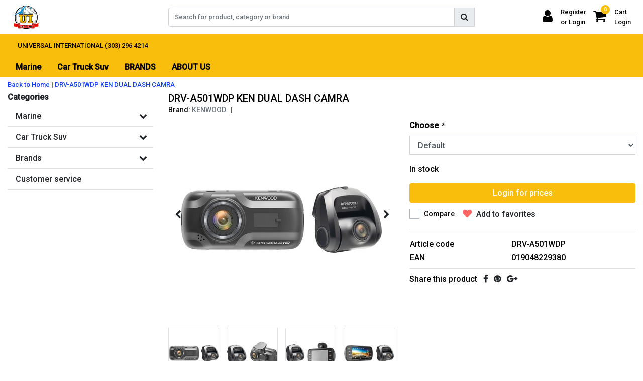

--- FILE ---
content_type: text/html;charset=utf-8
request_url: https://www.uidistribution.com/drv-a501wdp-ken-dual-dash-camra.html
body_size: 28628
content:
<!DOCTYPE html>
<html lang="en">
  <head>
  	
<title>DRV-A501WDP KEN DUAL DASH CAMRA - Front &amp; Rear View Recording: The Kenwood DRV-A501WDP includes two interior cameras - one to record in front of your vehicle and one to record behind your vehicl</title>
<meta name="description" content="Front &amp; Rear View Recording: The Kenwood DRV-A501WDP includes two interior cameras - one to record in front of your vehicle and one to record behind your vehicl" />
<meta name="keywords" content="KENWOOD, DRV-A501WDP, KEN, DUAL, DASH, CAMRA, &lt;meta name=&quot;keywords&quot; content=&quot;car audio, truck audio, van audio, RV audio, ATV audio, boat audio, motorcycle audio, marine audio, off-road audio, electronics, speakers, subwoofers, enclosures, amplifiers" />
<meta charset="utf-8">
<meta http-equiv="x-ua-compatible" content="ie=edge">
<meta name="viewport" content="width=device-width, initial-scale=1, maximum-scale=1, viewport-fit=cover, shrink-to-fit=no">
<meta name="apple-mobile-web-app-capable" content="yes">
<meta name="apple-mobile-web-app-status-bar-style" content="white">
<meta name="author" content="//www.instijlmedia.nl/">
<meta name="theme-color" content="#ffffff">
<meta name="MobileOptimized" content="320">
<meta name="HandheldFriendly" content="true">
<link rel="preconnect" href="//ajax.googleapis.com">
<link rel="preconnect" href="//cdn.webshopapp.com/">
<link rel="preconnect" href="//cdn.webshopapp.com/">	
<link rel="preconnect" href="//fonts.googleapis.com">
<link rel="preconnect" href="//fonts.gstatic.com" crossorigin>
<link rel="dns-prefetch" href="//ajax.googleapis.com">
<link rel="dns-prefetch" href="//cdn.webshopapp.com/">
<link rel="dns-prefetch" href="//cdn.webshopapp.com/">	
<link rel="dns-prefetch" href="//fonts.googleapis.com">
<link rel="dns-prefetch" href="//fonts.gstatic.com" crossorigin>

<link rel="shortcut icon" href="https://cdn.shoplightspeed.com/shops/639585/themes/9911/v/1085813/assets/favicon.ico?20250612181607" type="image/x-icon" />
<link href='//fonts.googleapis.com/css?family=Roboto:500' rel='stylesheet' type='text/css'>

<link href='https://cdn.shoplightspeed.com/shops/639585/themes/9911/assets/bootstrap-min-ism.css?2025061218263620201019124024' rel='stylesheet' type='text/css' async="true">
<link href='https://cdn.shoplightspeed.com/shops/639585/themes/9911/assets/owl-carousel-ism.css?2025061218263620201019124024' rel='stylesheet' type='text/css' async="true">
<link href="https://cdn.shoplightspeed.com/shops/639585/themes/9911/assets/custom.css?2025061218263620201019124024" rel='stylesheet' type='text/css' />
<link href="https://cdn.shoplightspeed.com/shops/639585/themes/9911/assets/theme.css?2025061218263620201019124024?69" rel='stylesheet' type='text/css' async="true">
<script type="application/ld+json">
{
 "@context": "https://schema.org",
 "@type": "WebSite",
 "url": "https://www.uidistribution.com/",
 "potentialAction": {
 "@type": "SearchAction",
 "target": "https://www.uidistribution.com/search/{q}",
 "query-input": "required name=q"
 }
}
</script>    <meta charset="utf-8"/>
<!-- [START] 'blocks/head.rain' -->
<!--

  (c) 2008-2026 Lightspeed Netherlands B.V.
  http://www.lightspeedhq.com
  Generated: 02-02-2026 @ 13:23:47

-->
<link rel="canonical" href="https://www.uidistribution.com/drv-a501wdp-ken-dual-dash-camra.html"/>
<link rel="alternate" href="https://www.uidistribution.com/index.rss" type="application/rss+xml" title="New products"/>
<meta name="robots" content="noodp,noydir"/>
<link href="www.uidistribution.com" rel="publisher"/>
<meta property="og:url" content="https://www.uidistribution.com/drv-a501wdp-ken-dual-dash-camra.html?source=facebook"/>
<meta property="og:site_name" content="UI DISTRIBUTION INC"/>
<meta property="og:title" content="DRV-A501WDP KEN DUAL DASH CAMRA"/>
<meta property="og:description" content="Front &amp; Rear View Recording: The Kenwood DRV-A501WDP includes two interior cameras - one to record in front of your vehicle and one to record behind your vehicl"/>
<meta property="og:image" content="https://cdn.shoplightspeed.com/shops/639585/files/29138856/kenwood-drv-a501wdp-ken-dual-dash-camra.jpg"/>
<script src="https://www.powr.io/powr.js?external-type=lightspeed"></script>
<!--[if lt IE 9]>
<script src="https://cdn.shoplightspeed.com/assets/html5shiv.js?2025-02-20"></script>
<![endif]-->
<!-- [END] 'blocks/head.rain' -->
  </head>
  <body class="body op">
        <div class="wrapper overflow-hidden">
    <div class="pageMessages">
 <div aria-live="assertive" aria-atomic="true" class="alert-messages position-fixed">
 <div class="toast fade border-0" role="alert" data-autohide="true" data-delay="5000">
    	</div>
	</div>
</div>          <div id="resMenu" class="sidenav"> 
 <div class="d-flex border-bottom mb-2">
 <div class="menu-text">
 <a href="https://www.uidistribution.com/" title="UI DISTRIBUTION INC" class="text-body font-weight-bold">
 <strong class="font-weight-bold">Navigation</strong>
 </a>
 </div>
 <div id="resMenuCloser" class="menu-close p-2">
 <i class="fa fa-lg fa-times"></i>
 </div>
 </div>
 <div class="clear"></div>
 <div id="resNav">
 <ul class="categories list-unstyled p-0 m-0">
 <li class="item homepage">
 <a href="https://www.uidistribution.com/" title="UI DISTRIBUTION INC"><strong class="font-weight-bold">Homepage</strong></a>
 </li>
  <li class="item category">
 <a href="" title="Marine" onclick="return false;">
 <div class="d-flex align-items-center justify-content-between">
 <strong class="font-weight-bold">Marine</strong>
  <i class="fa fa-chevron-right"></i>
  </div>
 </a>
  <ul class="list-unstyled p-0 m-0">
 <li class="item goback">
 		<a href="" title="Marine" onclick="$(this).closest('ul').removeClass('nav-active');return false;"><span class="fa fa-chevron-left pr-2"></span><span class="text">Back to Menu</span></a>
 </li>
 <li class="item">
 		<a href="https://www.uidistribution.com/marine/" title="Marine"><strong>Marine</strong></a>
 </li>
  <li class="item">
 <a href="https://www.uidistribution.com/marine/amplifiers/" title="AMPLIFIERS"><div class="d-flex align-items-center justify-content-between"><span>AMPLIFIERS</span><span class="fa fa-chevron-right"></span></div></a>
  </li>
  <li class="item">
 <a href="https://www.uidistribution.com/marine/subwoofers/" title="SUBWOOFERS"><div class="d-flex align-items-center justify-content-between"><span>SUBWOOFERS</span><span class="fa fa-chevron-right"></span></div></a>
  </li>
  <li class="item">
 <a href="https://www.uidistribution.com/marine/reciever/" title="RECIEVER"><div class="d-flex align-items-center justify-content-between"><span>RECIEVER</span><span class="fa fa-chevron-right"></span></div></a>
  </li>
  <li class="item">
 <a href="" title="CABLES &amp; WIRES" onclick="return false;"><div class="d-flex align-items-center justify-content-between"><span>CABLES &amp; WIRES</span><span class="fa fa-chevron-right"></span></div></a>
  <ul class="list-unstyled p-0 m-0">
 <li class="item goback">
 				<a href="" title="Marine" onclick="$(this).closest('ul').removeClass('nav-active');return false;"><span class="fa fa-chevron-left pr-2"></span><span>Back to Marine</span></a>
 		</li>
 <li class="item">
 <a href="https://www.uidistribution.com/marine/cables-wires/" title="CABLES &amp; WIRES"><strong>CABLES &amp; WIRES</strong></a>
 </li>
  <li class="item">
 <a href="https://www.uidistribution.com/marine/cables-wires/rca/" title="RCA"><span>RCA</span></a>
 </li>
  </ul>
  </li>
  <li class="item">
 <a href="https://www.uidistribution.com/marine/speakers/" title="SPEAKERS"><div class="d-flex align-items-center justify-content-between"><span>SPEAKERS</span><span class="fa fa-chevron-right"></span></div></a>
  </li>
  <li class="item">
 <a href="https://www.uidistribution.com/marine/usb-ext-mounts/" title="USB EXT &amp; MOUNTS"><div class="d-flex align-items-center justify-content-between"><span>USB EXT &amp; MOUNTS</span><span class="fa fa-chevron-right"></span></div></a>
  </li>
  <li class="item">
 <a href="https://www.uidistribution.com/marine/batteries/" title="BATTERIES"><div class="d-flex align-items-center justify-content-between"><span>BATTERIES</span><span class="fa fa-chevron-right"></span></div></a>
  </li>
  </ul>
  </li>
  <li class="item category">
 <a href="" title="Car  Truck  Suv" onclick="return false;">
 <div class="d-flex align-items-center justify-content-between">
 <strong class="font-weight-bold">Car  Truck  Suv</strong>
  <i class="fa fa-chevron-right"></i>
  </div>
 </a>
  <ul class="list-unstyled p-0 m-0">
 <li class="item goback">
 		<a href="" title="Car  Truck  Suv" onclick="$(this).closest('ul').removeClass('nav-active');return false;"><span class="fa fa-chevron-left pr-2"></span><span class="text">Back to Menu</span></a>
 </li>
 <li class="item">
 		<a href="https://www.uidistribution.com/car-truck-suv/" title="Car  Truck  Suv"><strong>Car  Truck  Suv</strong></a>
 </li>
  <li class="item">
 <a href="" title="ABS PLASTIC ADAPTORS" onclick="return false;"><div class="d-flex align-items-center justify-content-between"><span>ABS PLASTIC ADAPTORS</span><span class="fa fa-chevron-right"></span></div></a>
  <ul class="list-unstyled p-0 m-0">
 <li class="item goback">
 				<a href="" title="Car  Truck  Suv" onclick="$(this).closest('ul').removeClass('nav-active');return false;"><span class="fa fa-chevron-left pr-2"></span><span>Back to Car  Truck  Suv</span></a>
 		</li>
 <li class="item">
 <a href="https://www.uidistribution.com/car-truck-suv/abs-plastic-adaptors/" title="ABS PLASTIC ADAPTORS"><strong>ABS PLASTIC ADAPTORS</strong></a>
 </li>
  <li class="item">
 <a href="https://www.uidistribution.com/car-truck-suv/abs-plastic-adaptors/speaker-adapters/" title="Speaker Adapters"><span>Speaker Adapters</span></a>
 </li>
  <li class="item">
 <a href="https://www.uidistribution.com/car-truck-suv/abs-plastic-adaptors/universal-abs-sheets/" title="Universal ABS Sheets"><span>Universal ABS Sheets</span></a>
 </li>
  </ul>
  </li>
  <li class="item">
 <a href="https://www.uidistribution.com/car-truck-suv/pro-spk-tweeter-pods-brackets/" title="PRO SPK/TWEETER PODS/BRACKETS"><div class="d-flex align-items-center justify-content-between"><span>PRO SPK/TWEETER PODS/BRACKETS</span><span class="fa fa-chevron-right"></span></div></a>
  </li>
  <li class="item">
 <a href="" title="OEM INTEGRATION/ LINE OUTPUT CONVERTERS" onclick="return false;"><div class="d-flex align-items-center justify-content-between"><span>OEM INTEGRATION/ LINE OUTPUT CONVERTERS</span><span class="fa fa-chevron-right"></span></div></a>
  <ul class="list-unstyled p-0 m-0">
 <li class="item goback">
 				<a href="" title="Car  Truck  Suv" onclick="$(this).closest('ul').removeClass('nav-active');return false;"><span class="fa fa-chevron-left pr-2"></span><span>Back to Car  Truck  Suv</span></a>
 		</li>
 <li class="item">
 <a href="https://www.uidistribution.com/car-truck-suv/oem-integration-line-output-converters/" title="OEM INTEGRATION/ LINE OUTPUT CONVERTERS"><strong>OEM INTEGRATION/ LINE OUTPUT CONVERTERS</strong></a>
 </li>
  <li class="item">
 <a href="https://www.uidistribution.com/car-truck-suv/oem-integration-line-output-converters/2-channel/" title="2-Channel"><span>2-Channel</span></a>
 </li>
  <li class="item">
 <a href="https://www.uidistribution.com/car-truck-suv/oem-integration-line-output-converters/4-channel/" title="4-Channel"><span>4-Channel</span></a>
 </li>
  <li class="item">
 <a href="https://www.uidistribution.com/car-truck-suv/oem-integration-line-output-converters/6-channel/" title="6-Channel"><span>6-Channel</span></a>
 </li>
  <li class="item">
 <a href="https://www.uidistribution.com/car-truck-suv/oem-integration-line-output-converters/t-harness/" title="T-Harness"><span>T-Harness</span></a>
 </li>
  <li class="item">
 <a href="https://www.uidistribution.com/car-truck-suv/oem-integration-line-output-converters/plug-in-play-preamp/" title="PLUG IN/PLAY PREAMP"><span>PLUG IN/PLAY PREAMP</span></a>
 </li>
  </ul>
  </li>
  <li class="item">
 <a href="" title="SUBWOOFERS" onclick="return false;"><div class="d-flex align-items-center justify-content-between"><span>SUBWOOFERS</span><span class="fa fa-chevron-right"></span></div></a>
  <ul class="list-unstyled p-0 m-0">
 <li class="item goback">
 				<a href="" title="Car  Truck  Suv" onclick="$(this).closest('ul').removeClass('nav-active');return false;"><span class="fa fa-chevron-left pr-2"></span><span>Back to Car  Truck  Suv</span></a>
 		</li>
 <li class="item">
 <a href="https://www.uidistribution.com/car-truck-suv/subwoofers/" title="SUBWOOFERS"><strong>SUBWOOFERS</strong></a>
 </li>
  <li class="item">
 <a href="https://www.uidistribution.com/car-truck-suv/subwoofers/preloaded-subs/" title="PRELOADED SUBS"><span>PRELOADED SUBS</span></a>
 </li>
  <li class="item">
 <a href="https://www.uidistribution.com/car-truck-suv/subwoofers/subwoofer-grills/" title="SUBWOOFER GRILLS"><span>SUBWOOFER GRILLS</span></a>
 </li>
  <li class="item">
 <a href="https://www.uidistribution.com/car-truck-suv/subwoofers/amplified-subs/" title="AMPLIFIED SUBS"><span>AMPLIFIED SUBS</span></a>
 </li>
  <li class="item">
 <a href="https://www.uidistribution.com/car-truck-suv/subwoofers/recone-kits/" title="RECONE KITS"><span>RECONE KITS</span></a>
 </li>
  <li class="item">
 <a href="https://www.uidistribution.com/car-truck-suv/subwoofers/65/" title="6.5&quot;"><span>6.5&quot;</span></a>
 </li>
  <li class="item">
 <a href="https://www.uidistribution.com/car-truck-suv/subwoofers/8/" title="8&quot;"><span>8&quot;</span></a>
 </li>
  <li class="item">
 <a href="https://www.uidistribution.com/car-truck-suv/subwoofers/10/" title="10&quot;"><span>10&quot;</span></a>
 </li>
  <li class="item">
 <a href="https://www.uidistribution.com/car-truck-suv/subwoofers/12/" title="12&quot;"><span>12&quot;</span></a>
 </li>
  <li class="item">
 <a href="https://www.uidistribution.com/car-truck-suv/subwoofers/13/" title="13&quot;"><span>13&quot;</span></a>
 </li>
  <li class="item">
 <a href="https://www.uidistribution.com/car-truck-suv/subwoofers/16/" title="16&quot;"><span>16&quot;</span></a>
 </li>
  <li class="item">
 <a href="https://www.uidistribution.com/car-truck-suv/subwoofers/19/" title="19&quot;"><span>19&quot;</span></a>
 </li>
  <li class="item">
 <a href="https://www.uidistribution.com/car-truck-suv/subwoofers/15/" title="15&quot;"><span>15&quot;</span></a>
 </li>
  <li class="item">
 <a href="https://www.uidistribution.com/car-truck-suv/subwoofers/18/" title="18&quot;"><span>18&quot;</span></a>
 </li>
  </ul>
  </li>
  <li class="item">
 <a href="" title="DVR" onclick="return false;"><div class="d-flex align-items-center justify-content-between"><span>DVR</span><span class="fa fa-chevron-right"></span></div></a>
  <ul class="list-unstyled p-0 m-0">
 <li class="item goback">
 				<a href="" title="Car  Truck  Suv" onclick="$(this).closest('ul').removeClass('nav-active');return false;"><span class="fa fa-chevron-left pr-2"></span><span>Back to Car  Truck  Suv</span></a>
 		</li>
 <li class="item">
 <a href="https://www.uidistribution.com/car-truck-suv/dvr/" title="DVR"><strong>DVR</strong></a>
 </li>
  <li class="item">
 <a href="https://www.uidistribution.com/car-truck-suv/dvr/dual-dash-cam-dvr/" title="DUAL DASH CAM DVR"><span>DUAL DASH CAM DVR</span></a>
 </li>
  <li class="item">
 <a href="https://www.uidistribution.com/car-truck-suv/dvr/single-dash-cam-dvr/" title="SINGLE DASH CAM DVR"><span>SINGLE DASH CAM DVR</span></a>
 </li>
  <li class="item">
 <a href="https://www.uidistribution.com/car-truck-suv/dvr/dvr-mirror-combo/" title="DVR/ MIRROR COMBO"><span>DVR/ MIRROR COMBO</span></a>
 </li>
  <li class="item">
 <a href="https://www.uidistribution.com/car-truck-suv/dvr/accessories/" title="ACCESSORIES"><span>ACCESSORIES</span></a>
 </li>
  </ul>
  </li>
  <li class="item">
 <a href="https://www.uidistribution.com/car-truck-suv/sound-deadening/" title="SOUND DEADENING"><div class="d-flex align-items-center justify-content-between"><span>SOUND DEADENING</span><span class="fa fa-chevron-right"></span></div></a>
  </li>
  <li class="item">
 <a href="" title="SPEAKERS" onclick="return false;"><div class="d-flex align-items-center justify-content-between"><span>SPEAKERS</span><span class="fa fa-chevron-right"></span></div></a>
  <ul class="list-unstyled p-0 m-0">
 <li class="item goback">
 				<a href="" title="Car  Truck  Suv" onclick="$(this).closest('ul').removeClass('nav-active');return false;"><span class="fa fa-chevron-left pr-2"></span><span>Back to Car  Truck  Suv</span></a>
 		</li>
 <li class="item">
 <a href="https://www.uidistribution.com/car-truck-suv/speakers/" title="SPEAKERS"><strong>SPEAKERS</strong></a>
 </li>
  <li class="item">
 <a href="https://www.uidistribution.com/car-truck-suv/speakers/crossover/" title="CROSSOVER"><span>CROSSOVER</span></a>
 </li>
  <li class="item">
 <a href="https://www.uidistribution.com/car-truck-suv/speakers/tweeter/" title="TWEETER"><span>TWEETER</span></a>
 </li>
  <li class="item">
 <a href="https://www.uidistribution.com/car-truck-suv/speakers/coaxialfull-range/" title="COAXIAL(FULL RANGE)"><span>COAXIAL(FULL RANGE)</span></a>
 </li>
  <li class="item">
 <a href="https://www.uidistribution.com/car-truck-suv/speakers/component/" title="COMPONENT"><span>COMPONENT</span></a>
 </li>
  <li class="item">
 <a href="https://www.uidistribution.com/car-truck-suv/speakers/midbass/" title="MIDBASS"><span>MIDBASS</span></a>
 </li>
  <li class="item">
 <a href="https://www.uidistribution.com/car-truck-suv/speakers/midrange/" title="MIDRANGE"><span>MIDRANGE</span></a>
 </li>
  </ul>
  </li>
  <li class="item">
 <a href="" title="BATTERIES" onclick="return false;"><div class="d-flex align-items-center justify-content-between"><span>BATTERIES</span><span class="fa fa-chevron-right"></span></div></a>
  <ul class="list-unstyled p-0 m-0">
 <li class="item goback">
 				<a href="" title="Car  Truck  Suv" onclick="$(this).closest('ul').removeClass('nav-active');return false;"><span class="fa fa-chevron-left pr-2"></span><span>Back to Car  Truck  Suv</span></a>
 		</li>
 <li class="item">
 <a href="https://www.uidistribution.com/car-truck-suv/batteries/" title="BATTERIES"><strong>BATTERIES</strong></a>
 </li>
  <li class="item">
 <a href="https://www.uidistribution.com/car-truck-suv/batteries/agm-batteries/" title="AGM BATTERIES"><span>AGM BATTERIES</span></a>
 </li>
  <li class="item">
 <a href="https://www.uidistribution.com/car-truck-suv/batteries/lithium-batteries/" title="LITHIUM BATTERIES"><span>LITHIUM BATTERIES</span></a>
 </li>
  <li class="item">
 <a href="https://www.uidistribution.com/car-truck-suv/batteries/capacitors/" title="CAPACITORS"><span>CAPACITORS</span></a>
 </li>
  <li class="item">
 <a href="https://www.uidistribution.com/car-truck-suv/batteries/acessories/" title="ACESSORIES"><span>ACESSORIES</span></a>
 </li>
  <li class="item">
 <a href="https://www.uidistribution.com/car-truck-suv/batteries/jump-starters/" title="JUMP STARTERS"><span>JUMP STARTERS</span></a>
 </li>
  <li class="item">
 <a href="https://www.uidistribution.com/car-truck-suv/batteries/secondary-batteries/" title="SECONDARY  BATTERIES"><span>SECONDARY  BATTERIES</span></a>
 </li>
  </ul>
  </li>
  <li class="item">
 <a href="" title="DSP" onclick="return false;"><div class="d-flex align-items-center justify-content-between"><span>DSP</span><span class="fa fa-chevron-right"></span></div></a>
  <ul class="list-unstyled p-0 m-0">
 <li class="item goback">
 				<a href="" title="Car  Truck  Suv" onclick="$(this).closest('ul').removeClass('nav-active');return false;"><span class="fa fa-chevron-left pr-2"></span><span>Back to Car  Truck  Suv</span></a>
 		</li>
 <li class="item">
 <a href="https://www.uidistribution.com/car-truck-suv/dsp/" title="DSP"><strong>DSP</strong></a>
 </li>
  <li class="item">
 <a href="https://www.uidistribution.com/car-truck-suv/dsp/measurement-tools/" title="MEASUREMENT  TOOLS"><span>MEASUREMENT  TOOLS</span></a>
 </li>
  <li class="item">
 <a href="https://www.uidistribution.com/car-truck-suv/dsp/amplified-dsp/" title="AMPLIFIED DSP"><span>AMPLIFIED DSP</span></a>
 </li>
  <li class="item">
 <a href="https://www.uidistribution.com/car-truck-suv/dsp/dsp/" title="DSP"><span>DSP</span></a>
 </li>
  </ul>
  </li>
  <li class="item">
 <a href="" title="REVERSE (BACK UP) CAMERA" onclick="return false;"><div class="d-flex align-items-center justify-content-between"><span>REVERSE (BACK UP) CAMERA</span><span class="fa fa-chevron-right"></span></div></a>
  <ul class="list-unstyled p-0 m-0">
 <li class="item goback">
 				<a href="" title="Car  Truck  Suv" onclick="$(this).closest('ul').removeClass('nav-active');return false;"><span class="fa fa-chevron-left pr-2"></span><span>Back to Car  Truck  Suv</span></a>
 		</li>
 <li class="item">
 <a href="https://www.uidistribution.com/car-truck-suv/reverse-back-up-camera/" title="REVERSE (BACK UP) CAMERA"><strong>REVERSE (BACK UP) CAMERA</strong></a>
 </li>
  <li class="item">
 <a href="https://www.uidistribution.com/car-truck-suv/reverse-back-up-camera/monitors/" title="MONITORS"><span>MONITORS</span></a>
 </li>
  <li class="item">
 <a href="https://www.uidistribution.com/car-truck-suv/reverse-back-up-camera/cables-mounts-accessories/" title="CABLES/MOUNTS  &amp; ACCESSORIES"><span>CABLES/MOUNTS  &amp; ACCESSORIES</span></a>
 </li>
  <li class="item">
 <a href="https://www.uidistribution.com/car-truck-suv/reverse-back-up-camera/tailgate-handle-cameras/" title="TAILGATE HANDLE CAMERAS"><span>TAILGATE HANDLE CAMERAS</span></a>
 </li>
  <li class="item">
 <a href="https://www.uidistribution.com/car-truck-suv/reverse-back-up-camera/camera-monitor-combo/" title="CAMERA /MONITOR COMBO"><span>CAMERA /MONITOR COMBO</span></a>
 </li>
  <li class="item">
 <a href="https://www.uidistribution.com/car-truck-suv/reverse-back-up-camera/cameras/" title="CAMERAS"><span>CAMERAS</span></a>
 </li>
  <li class="item">
 <a href="https://www.uidistribution.com/car-truck-suv/reverse-back-up-camera/side-mount-cameras/" title="SIDE MOUNT CAMERAS"><span>SIDE MOUNT CAMERAS</span></a>
 </li>
  </ul>
  </li>
  <li class="item">
 <a href="" title="SUBWOOFER ENCLOSURES" onclick="return false;"><div class="d-flex align-items-center justify-content-between"><span>SUBWOOFER ENCLOSURES</span><span class="fa fa-chevron-right"></span></div></a>
  <ul class="list-unstyled p-0 m-0">
 <li class="item goback">
 				<a href="" title="Car  Truck  Suv" onclick="$(this).closest('ul').removeClass('nav-active');return false;"><span class="fa fa-chevron-left pr-2"></span><span>Back to Car  Truck  Suv</span></a>
 		</li>
 <li class="item">
 <a href="https://www.uidistribution.com/car-truck-suv/subwoofer-enclosures/" title="SUBWOOFER ENCLOSURES"><strong>SUBWOOFER ENCLOSURES</strong></a>
 </li>
  <li class="item">
 <a href="https://www.uidistribution.com/car-truck-suv/subwoofer-enclosures/truck-enclosures/" title="TRUCK ENCLOSURES"><span>TRUCK ENCLOSURES</span></a>
 </li>
  <li class="item">
 <a href="https://www.uidistribution.com/car-truck-suv/subwoofer-enclosures/dual-10-enclosures/" title="DUAL 10&quot; ENCLOSURES"><span>DUAL 10&quot; ENCLOSURES</span></a>
 </li>
  <li class="item">
 <a href="https://www.uidistribution.com/car-truck-suv/subwoofer-enclosures/dual-12-enclosures/" title="DUAL 12&quot; ENCLOSURES"><span>DUAL 12&quot; ENCLOSURES</span></a>
 </li>
  <li class="item">
 <a href="https://www.uidistribution.com/car-truck-suv/subwoofer-enclosures/dual-15-enclosures/" title="DUAL 15&quot; ENCLOSURES"><span>DUAL 15&quot; ENCLOSURES</span></a>
 </li>
  <li class="item">
 <a href="https://www.uidistribution.com/car-truck-suv/subwoofer-enclosures/single-10-enclosures/" title="SINGLE 10&quot; ENCLOSURES"><span>SINGLE 10&quot; ENCLOSURES</span></a>
 </li>
  <li class="item">
 <a href="https://www.uidistribution.com/car-truck-suv/subwoofer-enclosures/single-12-enclosures/" title="SINGLE 12&quot; ENCLOSURES"><span>SINGLE 12&quot; ENCLOSURES</span></a>
 </li>
  <li class="item">
 <a href="https://www.uidistribution.com/car-truck-suv/subwoofer-enclosures/single-15-enclosures/" title="SINGLE 15&quot; ENCLOSURES"><span>SINGLE 15&quot; ENCLOSURES</span></a>
 </li>
  <li class="item">
 <a href="https://www.uidistribution.com/car-truck-suv/subwoofer-enclosures/single-8-enclosures/" title="SINGLE 8&quot; ENCLOSURES"><span>SINGLE 8&quot; ENCLOSURES</span></a>
 </li>
  <li class="item">
 <a href="https://www.uidistribution.com/car-truck-suv/subwoofer-enclosures/dual-8-enclosures/" title="DUAL 8&quot; ENCLOSURES"><span>DUAL 8&quot; ENCLOSURES</span></a>
 </li>
  <li class="item">
 <a href="https://www.uidistribution.com/car-truck-suv/subwoofer-enclosures/triple-10-enclosures/" title="TRIPLE 10&quot; ENCLOSURES"><span>TRIPLE 10&quot; ENCLOSURES</span></a>
 </li>
  <li class="item">
 <a href="https://www.uidistribution.com/car-truck-suv/subwoofer-enclosures/triple-12-enclosures/" title="TRIPLE 12&quot; ENCLOSURES"><span>TRIPLE 12&quot; ENCLOSURES</span></a>
 </li>
  <li class="item">
 <a href="https://www.uidistribution.com/car-truck-suv/subwoofer-enclosures/box-terminals/" title="BOX TERMINALS"><span>BOX TERMINALS</span></a>
 </li>
  <li class="item">
 <a href="https://www.uidistribution.com/car-truck-suv/subwoofer-enclosures/carpet/" title="CARPET"><span>CARPET</span></a>
 </li>
  </ul>
  </li>
  <li class="item">
 <a href="" title="LIGHTING" onclick="return false;"><div class="d-flex align-items-center justify-content-between"><span>LIGHTING</span><span class="fa fa-chevron-right"></span></div></a>
  <ul class="list-unstyled p-0 m-0">
 <li class="item goback">
 				<a href="" title="Car  Truck  Suv" onclick="$(this).closest('ul').removeClass('nav-active');return false;"><span class="fa fa-chevron-left pr-2"></span><span>Back to Car  Truck  Suv</span></a>
 		</li>
 <li class="item">
 <a href="https://www.uidistribution.com/car-truck-suv/lighting/" title="LIGHTING"><strong>LIGHTING</strong></a>
 </li>
  <li class="item">
 <a href="https://www.uidistribution.com/car-truck-suv/lighting/led-strips/" title="LED STRIPS"><span>LED STRIPS</span></a>
 </li>
  <li class="item">
 <a href="https://www.uidistribution.com/car-truck-suv/lighting/led-rock-underglow-lights/" title="LED ROCK /UNDERGLOW LIGHTS"><span>LED ROCK /UNDERGLOW LIGHTS</span></a>
 </li>
  <li class="item">
 <a href="https://www.uidistribution.com/car-truck-suv/lighting/led-light-bar/" title="LED LIGHT BAR"><span>LED LIGHT BAR</span></a>
 </li>
  <li class="item">
 <a href="https://www.uidistribution.com/car-truck-suv/lighting/led-oem-fitting/" title="LED OEM FITTING"><span>LED OEM FITTING</span></a>
 </li>
  <li class="item">
 <a href="https://www.uidistribution.com/car-truck-suv/lighting/hid-headlights-foglights/" title="HID HEADLIGHTS/FOGLIGHTS"><span>HID HEADLIGHTS/FOGLIGHTS</span></a>
 </li>
  <li class="item">
 <a href="https://www.uidistribution.com/car-truck-suv/lighting/led-acessories/" title="LED ACESSORIES"><span>LED ACESSORIES</span></a>
 </li>
  <li class="item">
 <a href="https://www.uidistribution.com/car-truck-suv/lighting/led-headlight-foglight/" title="LED HEADLIGHT/FOGLIGHT"><span>LED HEADLIGHT/FOGLIGHT</span></a>
 </li>
  <li class="item">
 <a href="https://www.uidistribution.com/car-truck-suv/lighting/led-wheel-light-sets/" title="LED WHEEL LIGHT SETS"><span>LED WHEEL LIGHT SETS</span></a>
 </li>
  <li class="item">
 <a href="https://www.uidistribution.com/car-truck-suv/lighting/led-cube-lights/" title="LED CUBE LIGHTS"><span>LED CUBE LIGHTS</span></a>
 </li>
  <li class="item">
 <a href="https://www.uidistribution.com/car-truck-suv/lighting/led-whip-lights/" title="LED WHIP LIGHTS"><span>LED WHIP LIGHTS</span></a>
 </li>
  <li class="item">
 <a href="https://www.uidistribution.com/car-truck-suv/lighting/rgb/" title="RGB"><span>RGB</span></a>
 </li>
  <li class="item">
 <a href="https://www.uidistribution.com/car-truck-suv/lighting/led-ring-light-sets/" title="LED RING LIGHT SETS"><span>LED RING LIGHT SETS</span></a>
 </li>
  </ul>
  </li>
  <li class="item">
 <a href="" title="ACCESSORIES" onclick="return false;"><div class="d-flex align-items-center justify-content-between"><span>ACCESSORIES</span><span class="fa fa-chevron-right"></span></div></a>
  <ul class="list-unstyled p-0 m-0">
 <li class="item goback">
 				<a href="" title="Car  Truck  Suv" onclick="$(this).closest('ul').removeClass('nav-active');return false;"><span class="fa fa-chevron-left pr-2"></span><span>Back to Car  Truck  Suv</span></a>
 		</li>
 <li class="item">
 <a href="https://www.uidistribution.com/car-truck-suv/accessories/" title="ACCESSORIES"><strong>ACCESSORIES</strong></a>
 </li>
  <li class="item">
 <a href="https://www.uidistribution.com/car-truck-suv/accessories/fuse-holders/" title="FUSE HOLDERS"><span>FUSE HOLDERS</span></a>
 </li>
  <li class="item">
 <a href="https://www.uidistribution.com/car-truck-suv/accessories/fuses/" title="FUSES"><span>FUSES</span></a>
 </li>
  <li class="item">
 <a href="https://www.uidistribution.com/car-truck-suv/accessories/tape/" title="TAPE"><span>TAPE</span></a>
 </li>
  <li class="item">
 <a href="https://www.uidistribution.com/car-truck-suv/accessories/screws/" title="SCREWS"><span>SCREWS</span></a>
 </li>
  <li class="item">
 <a href="https://www.uidistribution.com/car-truck-suv/accessories/carpet-spk-cloth/" title="CARPET/SPK CLOTH"><span>CARPET/SPK CLOTH</span></a>
 </li>
  <li class="item">
 <a href="https://www.uidistribution.com/car-truck-suv/accessories/plastic-tube-loom/" title="PLASTIC TUBE LOOM"><span>PLASTIC TUBE LOOM</span></a>
 </li>
  <li class="item">
 <a href="https://www.uidistribution.com/car-truck-suv/accessories/connectors-terminals/" title="CONNECTORS/ TERMINALS"><span>CONNECTORS/ TERMINALS</span></a>
 </li>
  <li class="item">
 <a href="https://www.uidistribution.com/car-truck-suv/accessories/distribution-blocks/" title="DISTRIBUTION BLOCKS"><span>DISTRIBUTION BLOCKS</span></a>
 </li>
  <li class="item">
 <a href="https://www.uidistribution.com/car-truck-suv/accessories/tools/" title="TOOLS"><span>TOOLS</span></a>
 </li>
  <li class="item">
 <a href="https://www.uidistribution.com/car-truck-suv/accessories/zip-ties/" title="ZIP TIES"><span>ZIP TIES</span></a>
 </li>
  <li class="item">
 <a href="https://www.uidistribution.com/car-truck-suv/accessories/amp-bass-knob/" title="AMP BASS KNOB"><span>AMP BASS KNOB</span></a>
 </li>
  <li class="item">
 <a href="https://www.uidistribution.com/car-truck-suv/accessories/diodes-resistors-relays/" title="DIODES/RESISTORS/RELAYS"><span>DIODES/RESISTORS/RELAYS</span></a>
 </li>
  <li class="item">
 <a href="https://www.uidistribution.com/car-truck-suv/accessories/circuit-brakers-battery-isolaters/" title="CIRCUIT BRAKERS/ BATTERY ISOLATERS"><span>CIRCUIT BRAKERS/ BATTERY ISOLATERS</span></a>
 </li>
  <li class="item">
 <a href="https://www.uidistribution.com/car-truck-suv/accessories/glue-spray/" title="GLUE/SPRAY"><span>GLUE/SPRAY</span></a>
 </li>
  <li class="item">
 <a href="https://www.uidistribution.com/car-truck-suv/accessories/door-lock-actuators/" title="DOOR LOCK ACTUATORS"><span>DOOR LOCK ACTUATORS</span></a>
 </li>
  <li class="item">
 <a href="https://www.uidistribution.com/car-truck-suv/accessories/volt-meter-test-tone/" title="VOLT METER/TEST TONE"><span>VOLT METER/TEST TONE</span></a>
 </li>
  <li class="item">
 <a href="https://www.uidistribution.com/car-truck-suv/accessories/toggle-switch/" title="TOGGLE SWITCH"><span>TOGGLE SWITCH</span></a>
 </li>
  <li class="item">
 <a href="https://www.uidistribution.com/car-truck-suv/accessories/heat-shrink/" title="HEAT SHRINK"><span>HEAT SHRINK</span></a>
 </li>
  <li class="item">
 <a href="https://www.uidistribution.com/car-truck-suv/accessories/mdf-ring-spacers/" title="MDF RING SPACERS"><span>MDF RING SPACERS</span></a>
 </li>
  <li class="item">
 <a href="https://www.uidistribution.com/car-truck-suv/accessories/fire-wall-gromets-push-ins/" title="FIRE WALL GROMETS/ PUSH INS"><span>FIRE WALL GROMETS/ PUSH INS</span></a>
 </li>
  <li class="item">
 <a href="https://www.uidistribution.com/car-truck-suv/accessories/soldering/" title="SOLDERING"><span>SOLDERING</span></a>
 </li>
  <li class="item">
 <a href="https://www.uidistribution.com/car-truck-suv/accessories/rf-clips-connectors/" title="RF CLIPS/ CONNECTORS"><span>RF CLIPS/ CONNECTORS</span></a>
 </li>
  <li class="item">
 <a href="https://www.uidistribution.com/car-truck-suv/accessories/rockford-accessories/" title="ROCKFORD ACCESSORIES"><span>ROCKFORD ACCESSORIES</span></a>
 </li>
  <li class="item">
 <a href="https://www.uidistribution.com/car-truck-suv/accessories/foam-spk-baffles/" title="FOAM SPK BAFFLES"><span>FOAM SPK BAFFLES</span></a>
 </li>
  <li class="item">
 <a href="https://www.uidistribution.com/car-truck-suv/accessories/oem-panel-clips-retainers/" title="OEM PANEL CLIPS/ RETAINERS"><span>OEM PANEL CLIPS/ RETAINERS</span></a>
 </li>
  <li class="item">
 <a href="https://www.uidistribution.com/car-truck-suv/accessories/antenna/" title="ANTENNA"><span>ANTENNA</span></a>
 </li>
  <li class="item">
 <a href="https://www.uidistribution.com/car-truck-suv/accessories/window-tint-tools/" title="WINDOW TINT TOOLS"><span>WINDOW TINT TOOLS</span></a>
 </li>
  <li class="item">
 <a href="https://www.uidistribution.com/car-truck-suv/accessories/noise-filter-ground-loop-isolator/" title="NOISE FILTER/GROUND LOOP ISOLATOR"><span>NOISE FILTER/GROUND LOOP ISOLATOR</span></a>
 </li>
  <li class="item">
 <a href="https://www.uidistribution.com/car-truck-suv/accessories/cooling-fan/" title="COOLING FAN"><span>COOLING FAN</span></a>
 </li>
  <li class="item">
 <a href="https://www.uidistribution.com/car-truck-suv/accessories/crossover-capacitors-aka-bass-blockers/" title="CROSSOVER CAPACITORS (aka BASS BLOCKERS)"><span>CROSSOVER CAPACITORS (aka BASS BLOCKERS)</span></a>
 </li>
  <li class="item">
 <a href="https://www.uidistribution.com/car-truck-suv/accessories/trim-ring-washer/" title="TRIM RING WASHER"><span>TRIM RING WASHER</span></a>
 </li>
  <li class="item">
 <a href="https://www.uidistribution.com/car-truck-suv/accessories/metal-backstrap/" title="METAL BACKSTRAP"><span>METAL BACKSTRAP</span></a>
 </li>
  <li class="item">
 <a href="https://www.uidistribution.com/car-truck-suv/accessories/top-side-battery-post/" title="TOP &amp; SIDE BATTERY POST"><span>TOP &amp; SIDE BATTERY POST</span></a>
 </li>
  </ul>
  </li>
  <li class="item">
 <a href="" title="PRO AUDIO" onclick="return false;"><div class="d-flex align-items-center justify-content-between"><span>PRO AUDIO</span><span class="fa fa-chevron-right"></span></div></a>
  <ul class="list-unstyled p-0 m-0">
 <li class="item goback">
 				<a href="" title="Car  Truck  Suv" onclick="$(this).closest('ul').removeClass('nav-active');return false;"><span class="fa fa-chevron-left pr-2"></span><span>Back to Car  Truck  Suv</span></a>
 		</li>
 <li class="item">
 <a href="https://www.uidistribution.com/car-truck-suv/pro-audio/" title="PRO AUDIO"><strong>PRO AUDIO</strong></a>
 </li>
  <li class="item">
 <a href="https://www.uidistribution.com/car-truck-suv/pro-audio/bolt-on-pro-audio-driver/" title="BOLT ON PRO AUDIO DRIVER"><span>BOLT ON PRO AUDIO DRIVER</span></a>
 </li>
  <li class="item">
 <a href="https://www.uidistribution.com/car-truck-suv/pro-audio/voice-coils/" title="VOICE COILS"><span>VOICE COILS</span></a>
 </li>
  <li class="item">
 <a href="https://www.uidistribution.com/car-truck-suv/pro-audio/bolt-on-pro-audio-throat-horns/" title="BOLT ON PRO AUDIO THROAT HORNS"><span>BOLT ON PRO AUDIO THROAT HORNS</span></a>
 </li>
  <li class="item">
 <a href="https://www.uidistribution.com/car-truck-suv/pro-audio/pro-midbass/" title="PRO MIDBASS"><span>PRO MIDBASS</span></a>
 </li>
  <li class="item">
 <a href="https://www.uidistribution.com/car-truck-suv/pro-audio/pro-full-range/" title="PRO FULL RANGE"><span>PRO FULL RANGE</span></a>
 </li>
  <li class="item">
 <a href="https://www.uidistribution.com/car-truck-suv/pro-audio/pro-tweeters/" title="PRO TWEETERS"><span>PRO TWEETERS</span></a>
 </li>
  <li class="item">
 <a href="https://www.uidistribution.com/car-truck-suv/pro-audio/pro-midrange/" title="PRO MIDRANGE"><span>PRO MIDRANGE</span></a>
 </li>
  </ul>
  </li>
  <li class="item">
 <a href="" title="Security/Remote Start" onclick="return false;"><div class="d-flex align-items-center justify-content-between"><span>Security/Remote Start</span><span class="fa fa-chevron-right"></span></div></a>
  <ul class="list-unstyled p-0 m-0">
 <li class="item goback">
 				<a href="" title="Car  Truck  Suv" onclick="$(this).closest('ul').removeClass('nav-active');return false;"><span class="fa fa-chevron-left pr-2"></span><span>Back to Car  Truck  Suv</span></a>
 		</li>
 <li class="item">
 <a href="https://www.uidistribution.com/car-truck-suv/security-remote-start/" title="Security/Remote Start"><strong>Security/Remote Start</strong></a>
 </li>
  <li class="item">
 <a href="https://www.uidistribution.com/car-truck-suv/security-remote-start/remote-start/" title="REMOTE START"><span>REMOTE START</span></a>
 </li>
  <li class="item">
 <a href="https://www.uidistribution.com/car-truck-suv/security-remote-start/remote-start-security/" title="REMOTE START + SECURITY"><span>REMOTE START + SECURITY</span></a>
 </li>
  <li class="item">
 <a href="https://www.uidistribution.com/car-truck-suv/security-remote-start/digital-remote-start-security/" title="DIGITAL REMOTE START &amp; SECURITY"><span>DIGITAL REMOTE START &amp; SECURITY</span></a>
 </li>
  <li class="item">
 <a href="https://www.uidistribution.com/car-truck-suv/security-remote-start/smart-start/" title="SMART START"><span>SMART START</span></a>
 </li>
  <li class="item">
 <a href="https://www.uidistribution.com/car-truck-suv/security-remote-start/remote-fobs/" title="REMOTE FOBS"><span>REMOTE FOBS</span></a>
 </li>
  <li class="item">
 <a href="https://www.uidistribution.com/car-truck-suv/security-remote-start/t-harness/" title="T-HARNESS"><span>T-HARNESS</span></a>
 </li>
  <li class="item">
 <a href="https://www.uidistribution.com/car-truck-suv/security-remote-start/security/" title="SECURITY"><span>SECURITY</span></a>
 </li>
  <li class="item">
 <a href="https://www.uidistribution.com/car-truck-suv/security-remote-start/bypass-modules/" title="BYPASS MODULES"><span>BYPASS MODULES</span></a>
 </li>
  <li class="item">
 <a href="https://www.uidistribution.com/car-truck-suv/security-remote-start/accessories/" title="ACCESSORIES"><span>ACCESSORIES</span></a>
 </li>
  </ul>
  </li>
  <li class="item">
 <a href="" title="RECEIVERS" onclick="return false;"><div class="d-flex align-items-center justify-content-between"><span>RECEIVERS</span><span class="fa fa-chevron-right"></span></div></a>
  <ul class="list-unstyled p-0 m-0">
 <li class="item goback">
 				<a href="" title="Car  Truck  Suv" onclick="$(this).closest('ul').removeClass('nav-active');return false;"><span class="fa fa-chevron-left pr-2"></span><span>Back to Car  Truck  Suv</span></a>
 		</li>
 <li class="item">
 <a href="https://www.uidistribution.com/car-truck-suv/receivers/" title="RECEIVERS"><strong>RECEIVERS</strong></a>
 </li>
  <li class="item">
 <a href="https://www.uidistribution.com/car-truck-suv/receivers/ddin/" title="DDIN"><span>DDIN</span></a>
 </li>
  <li class="item">
 <a href="https://www.uidistribution.com/car-truck-suv/receivers/sdin/" title="SDIN"><span>SDIN</span></a>
 </li>
  </ul>
  </li>
  <li class="item">
 <a href="" title="OEM / DIRECT FIT" onclick="return false;"><div class="d-flex align-items-center justify-content-between"><span>OEM / DIRECT FIT</span><span class="fa fa-chevron-right"></span></div></a>
  <ul class="list-unstyled p-0 m-0">
 <li class="item goback">
 				<a href="" title="Car  Truck  Suv" onclick="$(this).closest('ul').removeClass('nav-active');return false;"><span class="fa fa-chevron-left pr-2"></span><span>Back to Car  Truck  Suv</span></a>
 		</li>
 <li class="item">
 <a href="https://www.uidistribution.com/car-truck-suv/oem-direct-fit/" title="OEM / DIRECT FIT"><strong>OEM / DIRECT FIT</strong></a>
 </li>
  <li class="item">
 <a href="https://www.uidistribution.com/car-truck-suv/oem-direct-fit/mercedes/" title="MERCEDES"><span>MERCEDES</span></a>
 </li>
  <li class="item">
 <a href="https://www.uidistribution.com/car-truck-suv/oem-direct-fit/bmw/" title="BMW"><span>BMW</span></a>
 </li>
  <li class="item">
 <a href="https://www.uidistribution.com/car-truck-suv/oem-direct-fit/tesla/" title="TESLA"><span>TESLA</span></a>
 </li>
  <li class="item">
 <a href="https://www.uidistribution.com/car-truck-suv/oem-direct-fit/harley-davidson/" title="HARLEY DAVIDSON"><span>HARLEY DAVIDSON</span></a>
 </li>
  <li class="item">
 <a href="https://www.uidistribution.com/car-truck-suv/oem-direct-fit/razor/" title="RAZOR"><span>RAZOR</span></a>
 </li>
  <li class="item">
 <a href="https://www.uidistribution.com/car-truck-suv/oem-direct-fit/can-am/" title="CAN-AM"><span>CAN-AM</span></a>
 </li>
  <li class="item">
 <a href="https://www.uidistribution.com/car-truck-suv/oem-direct-fit/jeep/" title="JEEP"><span>JEEP</span></a>
 </li>
  <li class="item">
 <a href="https://www.uidistribution.com/car-truck-suv/oem-direct-fit/polaris-ranger/" title="POLARIS RANGER"><span>POLARIS RANGER</span></a>
 </li>
  <li class="item">
 <a href="https://www.uidistribution.com/car-truck-suv/oem-direct-fit/ford/" title="FORD"><span>FORD</span></a>
 </li>
  </ul>
  </li>
  <li class="item">
 <a href="" title="CABLE &amp; WIRES" onclick="return false;"><div class="d-flex align-items-center justify-content-between"><span>CABLE &amp; WIRES</span><span class="fa fa-chevron-right"></span></div></a>
  <ul class="list-unstyled p-0 m-0">
 <li class="item goback">
 				<a href="" title="Car  Truck  Suv" onclick="$(this).closest('ul').removeClass('nav-active');return false;"><span class="fa fa-chevron-left pr-2"></span><span>Back to Car  Truck  Suv</span></a>
 		</li>
 <li class="item">
 <a href="https://www.uidistribution.com/car-truck-suv/cable-wires/" title="CABLE &amp; WIRES"><strong>CABLE &amp; WIRES</strong></a>
 </li>
  <li class="item">
 <a href="https://www.uidistribution.com/car-truck-suv/cable-wires/speaker-wire/" title="SPEAKER WIRE"><span>SPEAKER WIRE</span></a>
 </li>
  <li class="item">
 <a href="https://www.uidistribution.com/car-truck-suv/cable-wires/rca/" title="RCA"><span>RCA</span></a>
 </li>
  <li class="item">
 <a href="https://www.uidistribution.com/car-truck-suv/cable-wires/video-rca/" title="VIDEO RCA"><span>VIDEO RCA</span></a>
 </li>
  <li class="item">
 <a href="https://www.uidistribution.com/car-truck-suv/cable-wires/remote-wiresingle-primary-wire/" title="REMOTE WIRE(SINGLE PRIMARY WIRE)"><span>REMOTE WIRE(SINGLE PRIMARY WIRE)</span></a>
 </li>
  <li class="item">
 <a href="https://www.uidistribution.com/car-truck-suv/cable-wires/power-wire/" title="POWER WIRE"><span>POWER WIRE</span></a>
 </li>
  <li class="item">
 <a href="https://www.uidistribution.com/car-truck-suv/cable-wires/amp-kits/" title="AMP KITS"><span>AMP KITS</span></a>
 </li>
  <li class="item">
 <a href="https://www.uidistribution.com/car-truck-suv/cable-wires/9-wire/" title="9-WIRE"><span>9-WIRE</span></a>
 </li>
  <li class="item">
 <a href="https://www.uidistribution.com/car-truck-suv/cable-wires/aux-rca/" title="AUX-RCA"><span>AUX-RCA</span></a>
 </li>
  </ul>
  </li>
  <li class="item">
 <a href="" title="Radio Replacement" onclick="return false;"><div class="d-flex align-items-center justify-content-between"><span>Radio Replacement</span><span class="fa fa-chevron-right"></span></div></a>
  <ul class="list-unstyled p-0 m-0">
 <li class="item goback">
 				<a href="" title="Car  Truck  Suv" onclick="$(this).closest('ul').removeClass('nav-active');return false;"><span class="fa fa-chevron-left pr-2"></span><span>Back to Car  Truck  Suv</span></a>
 		</li>
 <li class="item">
 <a href="https://www.uidistribution.com/car-truck-suv/radio-replacement/" title="Radio Replacement"><strong>Radio Replacement</strong></a>
 </li>
  <li class="item">
 <a href="https://www.uidistribution.com/car-truck-suv/radio-replacement/oem-camera-retention/" title="OEM Camera Retention"><span>OEM Camera Retention</span></a>
 </li>
  <li class="item">
 <a href="https://www.uidistribution.com/car-truck-suv/radio-replacement/dash-kits/" title="DASH KITS"><span>DASH KITS</span></a>
 </li>
  <li class="item">
 <a href="https://www.uidistribution.com/car-truck-suv/radio-replacement/harness-interface/" title="HARNESS/INTERFACE"><span>HARNESS/INTERFACE</span></a>
 </li>
  <li class="item">
 <a href="https://www.uidistribution.com/car-truck-suv/radio-replacement/usb-hdmi-aux-retention/" title="USB / HDMI / AUX Retention"><span>USB / HDMI / AUX Retention</span></a>
 </li>
  <li class="item">
 <a href="https://www.uidistribution.com/car-truck-suv/radio-replacement/antenna-adaptors/" title="Antenna Adaptors"><span>Antenna Adaptors</span></a>
 </li>
  <li class="item">
 <a href="https://www.uidistribution.com/car-truck-suv/radio-replacement/rear-seat-entertainment-retention/" title="Rear Seat Entertainment Retention"><span>Rear Seat Entertainment Retention</span></a>
 </li>
  <li class="item">
 <a href="https://www.uidistribution.com/car-truck-suv/radio-replacement/video-bypass-trigger/" title="Video Bypass Trigger"><span>Video Bypass Trigger</span></a>
 </li>
  <li class="item">
 <a href="https://www.uidistribution.com/car-truck-suv/radio-replacement/swc-retention/" title="SWC RETENTION"><span>SWC RETENTION</span></a>
 </li>
  <li class="item">
 <a href="https://www.uidistribution.com/car-truck-suv/radio-replacement/amp-bypass/" title="AMP BYPASS"><span>AMP BYPASS</span></a>
 </li>
  </ul>
  </li>
  <li class="item">
 <a href="https://www.uidistribution.com/car-truck-suv/bass-enhancer/" title="BASS ENHANCER"><div class="d-flex align-items-center justify-content-between"><span>BASS ENHANCER</span><span class="fa fa-chevron-right"></span></div></a>
  </li>
  <li class="item">
 <a href="" title="AMPLIFIERS" onclick="return false;"><div class="d-flex align-items-center justify-content-between"><span>AMPLIFIERS</span><span class="fa fa-chevron-right"></span></div></a>
  <ul class="list-unstyled p-0 m-0">
 <li class="item goback">
 				<a href="" title="Car  Truck  Suv" onclick="$(this).closest('ul').removeClass('nav-active');return false;"><span class="fa fa-chevron-left pr-2"></span><span>Back to Car  Truck  Suv</span></a>
 		</li>
 <li class="item">
 <a href="https://www.uidistribution.com/car-truck-suv/amplifiers/" title="AMPLIFIERS"><strong>AMPLIFIERS</strong></a>
 </li>
  <li class="item">
 <a href="https://www.uidistribution.com/car-truck-suv/amplifiers/1ch/" title="1CH"><span>1CH</span></a>
 </li>
  <li class="item">
 <a href="https://www.uidistribution.com/car-truck-suv/amplifiers/2ch/" title="2CH"><span>2CH</span></a>
 </li>
  <li class="item">
 <a href="https://www.uidistribution.com/car-truck-suv/amplifiers/4ch/" title="4CH"><span>4CH</span></a>
 </li>
  <li class="item">
 <a href="https://www.uidistribution.com/car-truck-suv/amplifiers/5ch/" title="5CH"><span>5CH</span></a>
 </li>
  <li class="item">
 <a href="https://www.uidistribution.com/car-truck-suv/amplifiers/6ch/" title="6CH"><span>6CH</span></a>
 </li>
  <li class="item">
 <a href="https://www.uidistribution.com/car-truck-suv/amplifiers/8ch/" title="8CH"><span>8CH</span></a>
 </li>
  <li class="item">
 <a href="https://www.uidistribution.com/car-truck-suv/amplifiers/10ch/" title="10CH"><span>10CH</span></a>
 </li>
  <li class="item">
 <a href="https://www.uidistribution.com/car-truck-suv/amplifiers/12ch/" title="12CH"><span>12CH</span></a>
 </li>
  </ul>
  </li>
  </ul>
  </li>
  </ul>
 <ul class="list-unstyled p-0 m-0">
 <li class="item lang">
   <a href="" onclick="return false" title="English" class="language language-en">
 <em>Language:</em> English
 </a>
   <span class="pe-7s-angle-down"></span>
 <ul class="submenu no-subs p-0">
 <li class="item goback">
 		<a href="" title="" onclick="$(this).closest('ul').removeClass('nav-active');return false;"><span class="fa fa-chevron-left pr-2"></span><span>Back to home</span></a>
 </li>
    </ul>
 </li>
 <li class="item lang">
   <a href="" onclick="return false" title="usd" class="language language-USD">
 <em>Currency:</em> USD - $
 </a>
   <span class="pe-7s-angle-down"></span>
 <ul class="submenu no-subs p-0">
 <li class="item goback">
 		<a href="" title="" onclick="$(this).closest('ul').removeClass('nav-active');return false;"><span class="fa fa-chevron-left pr-2"></span><span>Back to home</span></a>
 </li>
    </ul>
 </li>
  <li class="item">
 <a href="https://www.uidistribution.com/brands/" title="BRANDS" class="itemlink">
 BRANDS
 </a>
 </li>
  <li class="item">
 <a href="https://www.uidistribution.com/service/about/" title="ABOUT US" class="itemlink">
 ABOUT US
 </a>
 </li>
   <li class="item">
 <a href="https://www.uidistribution.com/brands/" title="Brands" onclick="return false;" class="d-flex align-items-center justify-content-between"><span>Brands</span><span class="fa fa-chevron-right"></span></a>
  <ul class="submenu no-subs list-unstyled p-0 m-0">
 <li class="item goback">
 		<a href="" title="Brands" onclick="$(this).closest('ul').removeClass('nav-active');return false;"><span class="fa fa-chevron-left pr-2"></span><span>Back to Menu</span></a>
 </li>
 <li class="item">
 		<a href="https://www.uidistribution.com/brands/" title="Brands"><strong>Brands</strong></a>
 </li>
  <li class="item">
 <a href="https://www.uidistribution.com/brands/american-intl/" title="AMERICAN INT&#039;L">AMERICAN INT&#039;L</a>
 </li>
  <li class="item">
 <a href="https://www.uidistribution.com/brands/axxess/" title="AXXESS">AXXESS</a>
 </li>
  <li class="item">
 <a href="https://www.uidistribution.com/brands/ds18/" title="DS18">DS18</a>
 </li>
  <li class="item">
 <a href="https://www.uidistribution.com/brands/harman/" title="HARMAN">HARMAN</a>
 </li>
  <li class="item">
 <a href="https://www.uidistribution.com/brands/install-bay/" title="INSTALL BAY">INSTALL BAY</a>
 </li>
  <li class="item">
 <a href="https://www.uidistribution.com/brands/kenwood/" title="KENWOOD">KENWOOD</a>
 </li>
  <li class="item">
 <a href="https://www.uidistribution.com/brands/kicker/" title="KICKER">KICKER</a>
 </li>
  <li class="item">
 <a href="https://www.uidistribution.com/brands/metra/" title="METRA">METRA</a>
 </li>
  <li class="item">
 <a href="https://www.uidistribution.com/brands/pioneer/" title="PIONEER">PIONEER</a>
 </li>
  <li class="item">
 <a href="https://www.uidistribution.com/brands/rockford-fosgate/" title="ROCKFORD FOSGATE">ROCKFORD FOSGATE</a>
 </li>
  </ul>
  </li>
     </ul>
 <ul class="list-unstyled p-0 m-0">
  <li class="item account">
 <a href="https://www.uidistribution.com/account/" title="Login">
 <span>Login</span></a>
 </li>
 <li class="item compare"><a href="https://www.uidistribution.com/compare/" title="Compare"><span>Compare products</span></a></li>
  <li class="item cart">
 <a href="https://www.uidistribution.com/account/wishlist/" title="Wishlist"><span>Wishlist</span>
 </a>
 </li>
  <li class="item cart">
 <a href="https://www.uidistribution.com/cart/" title="Cart"><span>Cart</span>
 </a>
 </li>
 </ul>
 </div>
</div>      <header id="header" class="header header-pages">
 <div id="topnavWebshops">
 <!-- SLIDGE TOGGLE -->
 <div class="slideToggle bg-light">
 <div class="container-fluid pt-4">
 <div class="row">
 <div class="col-xs-12 col-md-6 col-xl-4">
  <h5 class="mb-0">Customer service</h5>
 <div id="servicedesk">
  
	    <div class="ism-choice servicedesk table">
 <div class="service-title-box table-cell align-middle pb-0">
 <div class="service-status">
  <span class="open text-success">Now Open</span>  </div>
 </div>
</div> <div class="contact d-flex flex-row">
 <ul class="list-unstyled flex-fill p-0 m-0">
 <li class="d-flex align-items-center mb-2"><a href="" title=""><div class="icon btn btn-secondary border-0 mr-2"><i class="fas fa-phone"></i></div><span>Call us</span></a></li>
 <li class="d-flex align-items-center mb-2"><a href="" title=""><div class="icon btn btn-secondary border-0 mr-2"><i class="fas fa-envelope"></i></div><span>E-mail</span></a></li>
 <li class="d-flex align-items-center mb-2"><a href="" title=""><div class="icon btn btn-secondary border-0 mr-2"><i class="fas fa-comment"></i></div><span>Chat</span></a></li>
 </ul>
 <ul class="list-unstyled flex-fill p-0 m-0">
<li class="d-flex align-items-center mb-2"><a href="" title=""><div class="icon btn btn-secondary border-0 mr-2"><i class="fab fa-whatsapp"></i></div><span>Whatsapp</span></a></li>
 <li class="d-flex align-items-center mb-2"><a href="" title=""><div class="icon btn btn-secondary border-0 mr-2"><i class="fab fa-facebook"></i></div><span>Facebook</span></a></li> 
 </ul>
 </div>
 </div>
  </div>
 <div class="col-xs-12 pt-lg-0 col-xl-4 col-md-6">
 <!-- INLOGGEN -->
  <h5>Login</h5>
 <div class="login">
 <form action="https://www.uidistribution.com/account/loginPost/" method="post" id="form_login">
 <input type="hidden" name="key" value="2e29ab29198b6dbe00401d42ec6a7ee3">
 <div class="input form-group">
 <input type="hidden" name="type" value="login">
 <input type="text" name="email" value="E-mail" onfocus="if(this.value=='Email'){this.value='';};" class="form-control mb-2">
 <input type="password" name="password" value="Password" onfocus="if(this.value=='Password'){this.value='';};" id="password" class="form-control">
 <a href="https://www.uidistribution.com/account/password/" class="forgot-password" title="Wachtwoord vergeten?"><small id="passwordHelp" class="form-text text-muted">Forgot your password?</small></a>
 </div>
 <div class="register">
 <button type="submit" class="btn btn-secondary no-effect top-btn gui-button-facebook" title="Login"><span>Login</span><i class="pe-7s-angle-right"></i></button>
 </div>
 </form>
 </div>
  <!-- /INLOGGEN -->
 </div>
  <div class="col-xs-12 pt-4 pt-lg-0 col-md-6 col-xl-4">
 <h5>New customer?</h5>
 <p class="register-text">Don&#039;t have an account yet? Create one quickly and start shopping right away!</p>
 <ul class="ism_usps list-unstyled">
 <li class="usp"><i class="icon fa fa-check"></i><span class="usp-text text-muted ml-2">All your orders and returns in one place</span></li>
 <li class="usp"><i class="icon fa fa-check"></i><span class="usp-text text-muted ml-2">The ordering process is even faster</span></li>
 <li class="usp"><i class="icon fa fa-check"></i><span class="usp-text text-muted ml-2">Your shopping cart stored, always and everywhere</span></li>
 </ul>
 <div class="register">
 <a class="btn btn-secondary no-effect top-btn" href="https://www.uidistribution.com/account/register/"><span>Register</span><i class="pe-7s-angle-right"></i></a>
 </div>
 </div>
  <div class="col-12">
 <div class="bg-light border-top text-center mt-3 py-1">
 <a href="" title="" onclick="$('.slideToggle').slideUp('slow');$('.overlay-bg').removeClass('open');return false;" class="text-body">
 <i class="fa fa-times mr-1"></i>
 <small>Close</small>
 </a>
 </div>
 </div>
 </div>
 </div>
 </div>
</div> 	 <div class="header-nav">
 <div class="container-fluid">
 <div class="header-inner position-relative">
 <div class="row">
 <div id="logo" class="col-xl-3 col-md-4 col-6 d-inline-flex justify-content-between align-items-center">
 <div class="logo py-2">
 <div class="logo-inner">
 <a href="https://www.uidistribution.com/" title="UI DISTRIBUTION INC">
  <img src="https://cdn.shoplightspeed.com/shops/639585/themes/9911/v/1085809/assets/logo.png?20250612181118" alt="logo" class="img-responsive" />
  </a>
 </div>
 </div>
  </div>
 <div class="d-xl-none d-inline-flex col-md-8 col-6 align-items-center justify-content-end">
 	 <div class="cart-button text-center">
 <a href="https://www.uidistribution.com/account/" title="Account" class="menu-icon link link-account normal-link">
 <div class="icon icon-cart">
 <i class="fa fa-lg fa-user" aria-hidden="true"></i>
 </div>
 <span class="menu-text d-block small">Login</span>
 </a>
 </div>	
 <div class="cart-button text-center">
 <a href="https://www.uidistribution.com/cart/" title="Cart" class="menu-icon">
 <div class="icon icon-cart position-relative">
 <i class="fa fa-lg fa-shopping-cart" aria-hidden="true"></i>
 <div class="cart-count rounded-circle"><span>0</span></div>
 </div>
 <span class="menu-text d-block small">Cart</span>
 </a>
 	</div>
 	<div id="resNavOpener" class="link link-menu" data-target="#resMenu">
 <div class="menu-icon">
 <div class="buttonContainer">
 <div class="miniBar"></div>
 <div class="miniBar middle"></div>
 <div class="miniBar"></div>
 </div>
 <span class="menu-text small">Menu</span>
 </div>
 	</div>
 </div>
 <div id="search" class="col-xl-6 d-none d-flex align-items-center">
 
<div class="live-catsearch w-100">
 <div class="searchnav">
 <form action="https://www.uidistribution.com/search/" method="get" id="formSearch" class="position-relative">
 <div class="search-inner-bar input-group">
 <input type="search" name="q" autocomplete="off" value="" class="form-control" placeholder="Search for product, category or brand" />
 <div class="input-group-append">
 <div class="input-group-text rounded-0">
 <a href="" onclick="return false;" title="Search" class="text-body">
 			<i class="fas fa-search"></i>
 </a>
 </div>
 </div>
 </div>
 <div class="autocomplete hide">
  <div class="search-title-box all text-center py-2 px-3">
 <span>All categories <i><em>(0)</em></i></span>
 </div>
 <div class="products products-livesearch row px-3 mb-3 clearfix"></div>
 <div class="notfound hide p-3">No products found...</div>
 <div class="more px-3 mb-3 clear">
 	<a class="btn btn-secondary btn-sm result-btn livesearch" href="https://www.uidistribution.com/search/">
 <span>View all results</span>
 </a>
 </div>
 </div>
 </form>
 </div>
</div>
 </div>
 <div id="cart" class=" col-xl-3 col-md-4 col-2 d-xl-flex d-none align-items-center justify-content-end">
 <div class="cart-tabs cartlist">
 <ul class="nav align-items-center border-bottom-0">
 <li class="nav-item dropdown link-account account">
 <a href="" title="Login" onclick="$('.slideToggle').slideToggle('slow');$('.overlay-bg').toggleClass('open');return false;" class="nav-link px-1 text-decoration-none">
 <div class="border-icon d-flex rounded-0">
 <div class="icon icon-login mr-3 align-self-center">
 <i class="fa fa-user h3 m-0"></i>
 </div>
 <div class="menu-text text-left small align-self-center text-truncate">
  	<span class="d-block">Register</span>
 	<span>or Login</span>
  </div>
 </div>
 </a>
 </li>
 <li class="nav-item dropdown link-cart">
 <a href="https://www.uidistribution.com/cart/" title="Cart" class="nav-link text-decoration-none p-0" data-toggle="dropdown">
 	<div class="border-icon d-flex p-2 rounded-0">
 <div class="icon icon-login mr-3 align-self-center position-relative">
 <i class="fa fa-shopping-cart h3 mb-0"></i>
 <div class="cart-count rounded-circle"><span>0</span></div>
 </div>
 <div class="menu-text text-left small align-self-center text-truncate">
 <span class="d-block">Cart</span>
  <span>Login</span>
  </div>
 	</div>
 	</a>
  <div class="dropdown-menu dropdown-menu-right rounded-0 pb-0">
 <div class="ism-dropdown-content px-3 pt-2 pb-3">
  <div class="submenu empty-cart">
 <div class="submenu-header">
 <div class="cart-title d-flex justify-content-between"><span>Cart</span><small class="items text-muted">0 Products</small></div>
 </div>
 <div class="dropdown-divider"></div>
 <div class="dropdown-content">
 	<div class="cart-content"><p>You have no items in your shopping cart</p></div>
 </div>
 </div>
  		</div>
 </div>
  </li>
 </ul>
 </div>
 </div>
 </div>
 </div>
 </div>
  	<div class="usp-nav">
 <div class="container-fluid">
 <div class="row">
 <div class="col-xl-9 col-12 align-self-center">
 <div class="usp-inner">
 <div class="ism_usps d-md-flex text-md-left text-center">
  <div class="usp pr-3">
  		<i class="fa fa-calender"></i>
 	<span></span>
  </div>
  <div class="usp pr-3">
  		<i class="fa fa-calender"></i>
 	<span>UNIVERSAL INTERNATIONAL (303) 296 4214</span>
  </div>
  <div class="usp pr-3">
  		<i class="fa fa-calender"></i>
 	<span></span>
  </div>
 </div>
 </div>
 </div>
  <div class="col-xl-3 d-xl-block d-none">
 <div class="d-flex justify-content-end">
   </div>
 </div>
  </div>
 </div>
</div>
  </div>
  			 <nav id="navigation" class="d-xl-block d-none">
  <div class="container-fluid position-relative">
    <div class="mainnav">
              <div class="navigation">
          <ul class="nav align-items-center list-unstyled row p-0 m-0">
                                                            <li class="nav-item main-item subs">
              <a href="https://www.uidistribution.com/marine/" title="Marine" class="nav-link"><strong>Marine</strong></a>
                              <div class="submenu no-hover">
                                        <ul class="subnav-col list-unstyled m-0">
                                              <li class="subitem mb-3">
                          <a href="https://www.uidistribution.com/marine/amplifiers/" title="AMPLIFIERS"><strong class="font-weight-bold">AMPLIFIERS</strong></a>
                                                  </li>
                                              <li class="subitem mb-3">
                          <a href="https://www.uidistribution.com/marine/subwoofers/" title="SUBWOOFERS"><strong class="font-weight-bold">SUBWOOFERS</strong></a>
                                                  </li>
                                              <li class="subitem mb-3">
                          <a href="https://www.uidistribution.com/marine/reciever/" title="RECIEVER"><strong class="font-weight-bold">RECIEVER</strong></a>
                                                  </li>
                                          </ul>
                                        <ul class="subnav-col list-unstyled m-0">
                                              <li class="subitem mb-3">
                          <a href="https://www.uidistribution.com/marine/cables-wires/" title="CABLES &amp; WIRES"><strong class="font-weight-bold">CABLES &amp; WIRES</strong></a>
                                                    <ul class="subsubnav list-unstyled p-0">
                                                         <li class="subsubitem active">
                      <a href="https://www.uidistribution.com/marine/cables-wires/rca/" title="RCA"><span>RCA</span></a></li>
                                                                                  </ul>
                                                  </li>
                                              <li class="subitem mb-3">
                          <a href="https://www.uidistribution.com/marine/speakers/" title="SPEAKERS"><strong class="font-weight-bold">SPEAKERS</strong></a>
                                                  </li>
                                              <li class="subitem mb-3">
                          <a href="https://www.uidistribution.com/marine/usb-ext-mounts/" title="USB EXT &amp; MOUNTS"><strong class="font-weight-bold">USB EXT &amp; MOUNTS</strong></a>
                                                  </li>
                                          </ul>
                                        <ul class="subnav-col list-unstyled m-0">
                                              <li class="subitem mb-3">
                          <a href="https://www.uidistribution.com/marine/batteries/" title="BATTERIES"><strong class="font-weight-bold">BATTERIES</strong></a>
                                                  </li>
                                          </ul>
                                                            <ul class="subnav-col last-ul list-unstyled m-0">
                                            <li class="subitem newest">
                        <a href="https://www.uidistribution.com/marine/?sort=newest" title="Newest"><strong>New</strong></a>
                      </li>
                      <li class="subitem sale active">
                        <a href="https://www.uidistribution.com/marine/?sort=lowest" title="Sale"><strong>Sale</strong></a>
                      </li>
                                            <li class="subitem brands">
                        <a href="https://www.uidistribution.com/brands/" title="Brands"><strong>Brands</strong></a>
                      </li>
                                          </ul>
                                      <div class="clearfix"></div>
                                                      <div class="menu-close">
                    <a href="" title="" onclick="$(this).closest('li').removeClass('hover');return false;">
                      <i class="pe-7s-close"></i>
                    </a>
                  </div>
                                </div>
                          </li>
                                                <li class="nav-item main-item subs">
              <a href="https://www.uidistribution.com/car-truck-suv/" title="Car  Truck  Suv" class="nav-link"><strong>Car  Truck  Suv</strong></a>
                              <div class="submenu no-hover">
                                        <ul class="subnav-col list-unstyled m-0">
                                              <li class="subitem mb-3">
                          <a href="https://www.uidistribution.com/car-truck-suv/abs-plastic-adaptors/" title="ABS PLASTIC ADAPTORS"><strong class="font-weight-bold">ABS PLASTIC ADAPTORS</strong></a>
                                                    <ul class="subsubnav list-unstyled p-0">
                                                         <li class="subsubitem active">
                      <a href="https://www.uidistribution.com/car-truck-suv/abs-plastic-adaptors/speaker-adapters/" title="Speaker Adapters"><span>Speaker Adapters</span></a></li>
                                                         <li class="subsubitem">
                      <a href="https://www.uidistribution.com/car-truck-suv/abs-plastic-adaptors/universal-abs-sheets/" title="Universal ABS Sheets"><span>Universal ABS Sheets</span></a></li>
                                                                                  </ul>
                                                  </li>
                                              <li class="subitem mb-3">
                          <a href="https://www.uidistribution.com/car-truck-suv/pro-spk-tweeter-pods-brackets/" title="PRO SPK/TWEETER PODS/BRACKETS"><strong class="font-weight-bold">PRO SPK/TWEETER PODS/BRACKETS</strong></a>
                                                  </li>
                                              <li class="subitem mb-3">
                          <a href="https://www.uidistribution.com/car-truck-suv/oem-integration-line-output-converters/" title="OEM INTEGRATION/ LINE OUTPUT CONVERTERS"><strong class="font-weight-bold">OEM INTEGRATION/ LINE OUTPUT CONVERTERS</strong></a>
                                                    <ul class="subsubnav list-unstyled p-0">
                                                         <li class="subsubitem active">
                      <a href="https://www.uidistribution.com/car-truck-suv/oem-integration-line-output-converters/2-channel/" title="2-Channel"><span>2-Channel</span></a></li>
                                                         <li class="subsubitem">
                      <a href="https://www.uidistribution.com/car-truck-suv/oem-integration-line-output-converters/4-channel/" title="4-Channel"><span>4-Channel</span></a></li>
                                                         <li class="subsubitem">
                      <a href="https://www.uidistribution.com/car-truck-suv/oem-integration-line-output-converters/6-channel/" title="6-Channel"><span>6-Channel</span></a></li>
                                                         <li class="subsubitem">
                      <a href="https://www.uidistribution.com/car-truck-suv/oem-integration-line-output-converters/t-harness/" title="T-Harness"><span>T-Harness</span></a></li>
                                                                                    <li class="subsubitem">
                              <a href="https://www.uidistribution.com/car-truck-suv/oem-integration-line-output-converters/" title="OEM INTEGRATION/ LINE OUTPUT CONVERTERS" class="btn-link"><span>View all</span></a>
                            </li>
                                                      </ul>
                                                  </li>
                                          </ul>
                                        <ul class="subnav-col list-unstyled m-0">
                                              <li class="subitem mb-3">
                          <a href="https://www.uidistribution.com/car-truck-suv/subwoofers/" title="SUBWOOFERS"><strong class="font-weight-bold">SUBWOOFERS</strong></a>
                                                    <ul class="subsubnav list-unstyled p-0">
                                                         <li class="subsubitem active">
                      <a href="https://www.uidistribution.com/car-truck-suv/subwoofers/preloaded-subs/" title="PRELOADED SUBS"><span>PRELOADED SUBS</span></a></li>
                                                         <li class="subsubitem">
                      <a href="https://www.uidistribution.com/car-truck-suv/subwoofers/subwoofer-grills/" title="SUBWOOFER GRILLS"><span>SUBWOOFER GRILLS</span></a></li>
                                                         <li class="subsubitem">
                      <a href="https://www.uidistribution.com/car-truck-suv/subwoofers/amplified-subs/" title="AMPLIFIED SUBS"><span>AMPLIFIED SUBS</span></a></li>
                                                         <li class="subsubitem">
                      <a href="https://www.uidistribution.com/car-truck-suv/subwoofers/recone-kits/" title="RECONE KITS"><span>RECONE KITS</span></a></li>
                                                                                    <li class="subsubitem">
                              <a href="https://www.uidistribution.com/car-truck-suv/subwoofers/" title="SUBWOOFERS" class="btn-link"><span>View all</span></a>
                            </li>
                                                      </ul>
                                                  </li>
                                              <li class="subitem mb-3">
                          <a href="https://www.uidistribution.com/car-truck-suv/dvr/" title="DVR"><strong class="font-weight-bold">DVR</strong></a>
                                                    <ul class="subsubnav list-unstyled p-0">
                                                         <li class="subsubitem active">
                      <a href="https://www.uidistribution.com/car-truck-suv/dvr/dual-dash-cam-dvr/" title="DUAL DASH CAM DVR"><span>DUAL DASH CAM DVR</span></a></li>
                                                         <li class="subsubitem">
                      <a href="https://www.uidistribution.com/car-truck-suv/dvr/single-dash-cam-dvr/" title="SINGLE DASH CAM DVR"><span>SINGLE DASH CAM DVR</span></a></li>
                                                         <li class="subsubitem">
                      <a href="https://www.uidistribution.com/car-truck-suv/dvr/dvr-mirror-combo/" title="DVR/ MIRROR COMBO"><span>DVR/ MIRROR COMBO</span></a></li>
                                                         <li class="subsubitem">
                      <a href="https://www.uidistribution.com/car-truck-suv/dvr/accessories/" title="ACCESSORIES"><span>ACCESSORIES</span></a></li>
                                                                                    <li class="subsubitem">
                              <a href="https://www.uidistribution.com/car-truck-suv/dvr/" title="DVR" class="btn-link"><span>View all</span></a>
                            </li>
                                                      </ul>
                                                  </li>
                                              <li class="subitem mb-3">
                          <a href="https://www.uidistribution.com/car-truck-suv/sound-deadening/" title="SOUND DEADENING"><strong class="font-weight-bold">SOUND DEADENING</strong></a>
                                                  </li>
                                          </ul>
                                        <ul class="subnav-col list-unstyled m-0">
                                              <li class="subitem mb-3">
                          <a href="https://www.uidistribution.com/car-truck-suv/speakers/" title="SPEAKERS"><strong class="font-weight-bold">SPEAKERS</strong></a>
                                                    <ul class="subsubnav list-unstyled p-0">
                                                         <li class="subsubitem active">
                      <a href="https://www.uidistribution.com/car-truck-suv/speakers/crossover/" title="CROSSOVER"><span>CROSSOVER</span></a></li>
                                                         <li class="subsubitem">
                      <a href="https://www.uidistribution.com/car-truck-suv/speakers/tweeter/" title="TWEETER"><span>TWEETER</span></a></li>
                                                         <li class="subsubitem">
                      <a href="https://www.uidistribution.com/car-truck-suv/speakers/coaxialfull-range/" title="COAXIAL(FULL RANGE)"><span>COAXIAL(FULL RANGE)</span></a></li>
                                                         <li class="subsubitem">
                      <a href="https://www.uidistribution.com/car-truck-suv/speakers/component/" title="COMPONENT"><span>COMPONENT</span></a></li>
                                                                                    <li class="subsubitem">
                              <a href="https://www.uidistribution.com/car-truck-suv/speakers/" title="SPEAKERS" class="btn-link"><span>View all</span></a>
                            </li>
                                                      </ul>
                                                  </li>
                                              <li class="subitem mb-3">
                          <a href="https://www.uidistribution.com/car-truck-suv/batteries/" title="BATTERIES"><strong class="font-weight-bold">BATTERIES</strong></a>
                                                    <ul class="subsubnav list-unstyled p-0">
                                                         <li class="subsubitem active">
                      <a href="https://www.uidistribution.com/car-truck-suv/batteries/agm-batteries/" title="AGM BATTERIES"><span>AGM BATTERIES</span></a></li>
                                                         <li class="subsubitem">
                      <a href="https://www.uidistribution.com/car-truck-suv/batteries/lithium-batteries/" title="LITHIUM BATTERIES"><span>LITHIUM BATTERIES</span></a></li>
                                                         <li class="subsubitem">
                      <a href="https://www.uidistribution.com/car-truck-suv/batteries/capacitors/" title="CAPACITORS"><span>CAPACITORS</span></a></li>
                                                         <li class="subsubitem">
                      <a href="https://www.uidistribution.com/car-truck-suv/batteries/acessories/" title="ACESSORIES"><span>ACESSORIES</span></a></li>
                                                                                    <li class="subsubitem">
                              <a href="https://www.uidistribution.com/car-truck-suv/batteries/" title="BATTERIES" class="btn-link"><span>View all</span></a>
                            </li>
                                                      </ul>
                                                  </li>
                                              <li class="subitem mb-3">
                          <a href="https://www.uidistribution.com/car-truck-suv/dsp/" title="DSP"><strong class="font-weight-bold">DSP</strong></a>
                                                    <ul class="subsubnav list-unstyled p-0">
                                                         <li class="subsubitem active">
                      <a href="https://www.uidistribution.com/car-truck-suv/dsp/measurement-tools/" title="MEASUREMENT  TOOLS"><span>MEASUREMENT  TOOLS</span></a></li>
                                                         <li class="subsubitem">
                      <a href="https://www.uidistribution.com/car-truck-suv/dsp/amplified-dsp/" title="AMPLIFIED DSP"><span>AMPLIFIED DSP</span></a></li>
                                                         <li class="subsubitem">
                      <a href="https://www.uidistribution.com/car-truck-suv/dsp/dsp/" title="DSP"><span>DSP</span></a></li>
                                                                                  </ul>
                                                  </li>
                                          </ul>
                                                            <ul class="subnav-col last-ul list-unstyled m-0">
                                            <li class="subitem newest">
                        <a href="https://www.uidistribution.com/car-truck-suv/?sort=newest" title="Newest"><strong>New</strong></a>
                      </li>
                      <li class="subitem sale">
                        <a href="https://www.uidistribution.com/car-truck-suv/?sort=lowest" title="Sale"><strong>Sale</strong></a>
                      </li>
                                            <li class="subitem brands">
                        <a href="https://www.uidistribution.com/brands/" title="Brands"><strong>Brands</strong></a>
                      </li>
                                          </ul>
                                      <div class="clearfix"></div>
                                    <div class="all-categories">
                    <a href="https://www.uidistribution.com/car-truck-suv/" title="Car  Truck  Suv" class="btn btn-normal no-effect"><span>View all Car  Truck  Suv</span><i class="pe-7s-angle-right"></i></a>
                  </div>
                                                      <div class="menu-close">
                    <a href="" title="" onclick="$(this).closest('li').removeClass('hover');return false;">
                      <i class="pe-7s-close"></i>
                    </a>
                  </div>
                                </div>
                          </li>
                                                                          <li class="main-item nav-item">
                <a href="https://www.uidistribution.com/brands/" title="BRANDS" class="nav-link">
                  <strong>BRANDS</strong>
                </a>
              </li>
                          <li class="main-item nav-item">
                <a href="https://www.uidistribution.com/service/about/" title="ABOUT US" class="nav-link">
                  <strong>ABOUT US</strong>
                </a>
              </li>
                      </ul>
        </div>
          </div>
  </div>
</nav>  </header>      <main id="main" class="page">
        <div class="container-fluid">
                    	<div class="modal fade" id="modalQuota" tabindex="-1" role="dialog" aria-labelledby="modalQuota" aria-hidden="true">
 <div class="modal-dialog" role="document">
 <div class="modal-content">
 <div class="modal-header">
 <h4>Offerte aanvraag</h4>
 </div>
 <div class="modal-body">
 <h6 class="d-block">DRV-A501WDP KEN DUAL DASH CAMRA</h6>
 <form action="https://www.uidistribution.com/service/contactPost/" method="post" class="form-contact">
 <input type="hidden" name="key" value="2e29ab29198b6dbe00401d42ec6a7ee3">
 <input type="text" name="url" value="" placeholder="URL" class="hide">
 <div class="row">
 <div class="form-group form-name col-md-6">
 <label for="gui-form-name">Name*</label>
 <input type="text" id="gui-form-name" class="form-control" name="name" placeholder="Name" required>
 </div>
 <div class="form-group form-company col-md-6">
 <label for="gui-form-company">Company</label>
 <input type="tel" id="gui-form-company" class="form-control" name="company" placeholder="Your company">
 </div>
 <div class="form-group form-email col-md-6">
 <label for="gui-form-email">Email*</label>
 <input type="email" id="gui-form-email" class="form-control" name="email" placeholder="info@email.nl" required>
 </div>
 <div class="form-group form-phone col-md-6">
 <label for="gui-form-phone">Phone number</label>
 <input type="tel" id="gui-form-phone" class="form-control" name="phone" placeholder="06-12345678">
 </div>
 <div class="form-group form-subject col-12 gui-hide hide">
 <label for="gui-form-subject">Subject*</label>
 <input type="text" id="gui-form-subject" class="form-control" name="subject" placeholder="Subject" value="Offer: DRV-A501WDP KEN DUAL DASH CAMRA" required>
 </div>
 <div class="form-group form-message col-12">
 <label for="gui-form-message">Comment*</label>
 <textarea id="gui-form-message" class="form-control" name="message" placeholder="Comment"></textarea>
 </div>
 <div class="col-6 text-left">
 <a href="javascript:;" class="btn btn-primary" onclick="$('#gui-form').submit();">Send</a>
 </div>
 <div class="col-6 text-right">
 <small id="emailHelp" class="form-text text-muted">* Required fields</small>
 </div>
 </div>
 </form>
 </div>
 </div>
 </div>
</div><div itemscope itemtype="https://schema.org/Product">
  <meta itemprop="name" content="KENWOOD DRV-A501WDP KEN DUAL DASH CAMRA">
  <meta itemprop="url" content="https://www.uidistribution.com/drv-a501wdp-ken-dual-dash-camra.html">
  <meta itemprop="brand" content="KENWOOD" />  <meta itemprop="description" content="Front &amp; Rear View Recording: The Kenwood DRV-A501WDP includes two interior cameras - one to record in front of your vehicle and one to record behind your vehicle, all at the same time. When in Dual Camera Recording Mode, both cameras maximum recording res" />  <meta itemprop="image" content="https://cdn.shoplightspeed.com/shops/639585/files/29138856/300x300x2/kenwood-drv-a501wdp-ken-dual-dash-camra.jpg" />  
  <meta itemprop="gtin13" content="019048229380" />  <meta itemprop="mpn" content="DRV-A501WDP" />  <meta itemprop="sku" content="0" />  <div itemprop="offers" itemscope itemtype="https://schema.org/Offer">
    <meta itemprop="url" content="https://www.uidistribution.com/drv-a501wdp-ken-dual-dash-camra.html">
    <meta itemprop="priceValidUntil" content='2027-02-02'>
    <meta itemprop="priceCurrency" content="USD">
        <meta itemprop="itemCondition" itemscope itemtype="https://schema.org/OfferItemCondition" content="https://schema.org/NewCondition"/>
   	    <meta itemprop="availability" content="http://schema.org/InStock"/>
    <meta itemprop="inventoryLevel" content="1" />
      </div>
  </div>
<div id="product" class="product">
    <div class="product-top">
      <div class="row">
        <div class="col-12 clearfix text-left">
          <div class="breadcrumbs">
                        <a href="https://www.uidistribution.com/" title=""><span>Back to Home</span></a> |
                                   	<a href="https://www.uidistribution.com/drv-a501wdp-ken-dual-dash-camra.html" class="crumb active last" title="DRV-A501WDP KEN DUAL DASH CAMRA">DRV-A501WDP KEN DUAL DASH CAMRA</a>
                      </div>
        </div>
        <div id="sidenav" class="col-xl-3 d-xl-block d-none">
        	<aside class="sidebar">
 <div class="sidebar-inner">
   <div class="widget widget-categories">
 <div class="title-box my-0 h5 d-block nav-link overflow-hidden pt-0 px-0 w-100">
 <div class="text-body text-decoration-none d-flex">
 	<strong class="flex-grow-1 text-truncate">Categories</strong>
 </div>
 </div>
 <ul id="sidecategories" class="categories nav flex-column overflow-hidden">
  <li class="nav-item nav-category border-bottom w-100">
 <div class="d-flex align-items-center">
 <a href="https://www.uidistribution.com/marine/" title="" class="nav-link text-body flex-grow-1 w-100 text-truncate">
 <span class="text-truncate">Marine</span>
 </a>
  <div class="icon-down text-right">
 <a href="https://www.uidistribution.com/marine/" title="" class="text-body collapsed" data-toggle="collapse" data-target="#category-2368675" aria-expanded="false" aria-controls="category-2368675"><i class="fa fa-chevron-down"></i></a>
 </div>
  </div>
  <div id="category-2368675" class="collapse multi-collapse" data-parent="#sidecategories">
 <ul class="nav flex-column overflow-hidden pl-2">
  <li class="nav-item nav-category w-100">
 <div class="d-flex align-items-center">
 <a href="https://www.uidistribution.com/marine/amplifiers/" title="AMPLIFIERS" class="nav-link flex-grow-1 w-100 text-truncate">
 <span class="text-truncate">AMPLIFIERS</span>
 </a>
  </div>
  </li>
  <li class="nav-item nav-category w-100">
 <div class="d-flex align-items-center">
 <a href="https://www.uidistribution.com/marine/subwoofers/" title="SUBWOOFERS" class="nav-link flex-grow-1 w-100 text-truncate">
 <span class="text-truncate">SUBWOOFERS</span>
 </a>
  </div>
  </li>
  <li class="nav-item nav-category w-100">
 <div class="d-flex align-items-center">
 <a href="https://www.uidistribution.com/marine/reciever/" title="RECIEVER" class="nav-link flex-grow-1 w-100 text-truncate">
 <span class="text-truncate">RECIEVER</span>
 </a>
  </div>
  </li>
  <li class="nav-item nav-category w-100">
 <div class="d-flex align-items-center">
 <a href="https://www.uidistribution.com/marine/cables-wires/" title="CABLES &amp; WIRES" class="nav-link flex-grow-1 w-100 text-truncate">
 <span class="text-truncate">CABLES &amp; WIRES</span>
 </a>
  <div class="icon-down text-right">
 <a href="https://www.uidistribution.com/marine/cables-wires/" title="CABLES &amp; WIRES" class="text-body collapsed" data-toggle="collapse" data-target="#subcategory-4075097" aria-expanded="false" aria-controls="subcategory-4075097"><i class="fa fa-chevron-down"></i></a>
 </div>
  </div>
  <div id="subcategory-4075097" class="subsubcategory collapse multi-collapse" data-parent="#category-2368675">
 <ul class="nav flex-column overflow-hidden pl-2">
  <li class="nav-item nav-category w-100">
 <div class="d-flex align-items-center">
 <a href="https://www.uidistribution.com/marine/cables-wires/rca/" title="RCA" class="nav-link w-100 d-flex w-100 text-truncate">
 <span class="flex-grow-1 text-truncate">RCA</span>
 </a>
  </div>
  	</li>
  </ul>
 </div>
  </li>
  <li class="nav-item nav-category w-100">
 <div class="d-flex align-items-center">
 <a href="https://www.uidistribution.com/marine/speakers/" title="SPEAKERS" class="nav-link flex-grow-1 w-100 text-truncate">
 <span class="text-truncate">SPEAKERS</span>
 </a>
  </div>
  </li>
  <li class="nav-item nav-category w-100">
 <div class="d-flex align-items-center">
 <a href="https://www.uidistribution.com/marine/usb-ext-mounts/" title="USB EXT &amp; MOUNTS" class="nav-link flex-grow-1 w-100 text-truncate">
 <span class="text-truncate">USB EXT &amp; MOUNTS</span>
 </a>
  </div>
  </li>
  <li class="nav-item nav-category w-100">
 <div class="d-flex align-items-center">
 <a href="https://www.uidistribution.com/marine/batteries/" title="BATTERIES" class="nav-link flex-grow-1 w-100 text-truncate">
 <span class="text-truncate">BATTERIES</span>
 </a>
  </div>
  </li>
  </ul>
 </div>
  </li>
  <li class="nav-item nav-category border-bottom w-100">
 <div class="d-flex align-items-center">
 <a href="https://www.uidistribution.com/car-truck-suv/" title="" class="nav-link text-body flex-grow-1 w-100 text-truncate">
 <span class="text-truncate">Car  Truck  Suv</span>
 </a>
  <div class="icon-down text-right">
 <a href="https://www.uidistribution.com/car-truck-suv/" title="" class="text-body collapsed" data-toggle="collapse" data-target="#category-2368665" aria-expanded="false" aria-controls="category-2368665"><i class="fa fa-chevron-down"></i></a>
 </div>
  </div>
  <div id="category-2368665" class="collapse multi-collapse" data-parent="#sidecategories">
 <ul class="nav flex-column overflow-hidden pl-2">
  <li class="nav-item nav-category w-100">
 <div class="d-flex align-items-center">
 <a href="https://www.uidistribution.com/car-truck-suv/abs-plastic-adaptors/" title="ABS PLASTIC ADAPTORS" class="nav-link flex-grow-1 w-100 text-truncate">
 <span class="text-truncate">ABS PLASTIC ADAPTORS</span>
 </a>
  <div class="icon-down text-right">
 <a href="https://www.uidistribution.com/car-truck-suv/abs-plastic-adaptors/" title="ABS PLASTIC ADAPTORS" class="text-body collapsed" data-toggle="collapse" data-target="#subcategory-3064356" aria-expanded="false" aria-controls="subcategory-3064356"><i class="fa fa-chevron-down"></i></a>
 </div>
  </div>
  <div id="subcategory-3064356" class="subsubcategory collapse multi-collapse" data-parent="#category-2368665">
 <ul class="nav flex-column overflow-hidden pl-2">
  <li class="nav-item nav-category w-100">
 <div class="d-flex align-items-center">
 <a href="https://www.uidistribution.com/car-truck-suv/abs-plastic-adaptors/speaker-adapters/" title="Speaker Adapters" class="nav-link w-100 d-flex w-100 text-truncate">
 <span class="flex-grow-1 text-truncate">Speaker Adapters</span>
 </a>
  <div class="icon-down text-right">
 <a href="https://www.uidistribution.com/car-truck-suv/abs-plastic-adaptors/speaker-adapters/" title="Speaker Adapters" class="text-body collapsed" data-toggle="collapse" data-target="#subcategory-4788305" aria-expanded="false" aria-controls="subcategory-4788305"><i class="fa fa-chevron-down"></i></a>
 </div>
  </div>
  <div id="subcategory-4788305" class="subsubcategory collapse multi-collapse" data-parent="#subcategory-4788305">
 <ul class="nav flex-column overflow-hidden pl-2">
  <li class="nav-item nav-category w-100">
 <div class="d-flex align-items-center">
 <a href="https://www.uidistribution.com/car-truck-suv/abs-plastic-adaptors/speaker-adapters/universal/" title="Universal" class="nav-link text-muted d-flex w-100 text-truncate">
 <span class="flex-grow-1 text-truncate">Universal</span>
 </a>
 </div>
 </li>
  <li class="nav-item nav-category w-100">
 <div class="d-flex align-items-center">
 <a href="https://www.uidistribution.com/car-truck-suv/abs-plastic-adaptors/speaker-adapters/gm/" title="GM" class="nav-link text-muted d-flex w-100 text-truncate">
 <span class="flex-grow-1 text-truncate">GM</span>
 </a>
 </div>
 </li>
  <li class="nav-item nav-category w-100">
 <div class="d-flex align-items-center">
 <a href="https://www.uidistribution.com/car-truck-suv/abs-plastic-adaptors/speaker-adapters/ford/" title="Ford" class="nav-link text-muted d-flex w-100 text-truncate">
 <span class="flex-grow-1 text-truncate">Ford</span>
 </a>
 </div>
 </li>
  <li class="nav-item nav-category w-100">
 <div class="d-flex align-items-center">
 <a href="https://www.uidistribution.com/car-truck-suv/abs-plastic-adaptors/speaker-adapters/dodge-chrysler-jeep/" title="Dodge / Chrysler /Jeep" class="nav-link text-muted d-flex w-100 text-truncate">
 <span class="flex-grow-1 text-truncate">Dodge / Chrysler /Jeep</span>
 </a>
 </div>
 </li>
  <li class="nav-item nav-category w-100">
 <div class="d-flex align-items-center">
 <a href="https://www.uidistribution.com/car-truck-suv/abs-plastic-adaptors/speaker-adapters/nissan/" title="Nissan" class="nav-link text-muted d-flex w-100 text-truncate">
 <span class="flex-grow-1 text-truncate">Nissan</span>
 </a>
 </div>
 </li>
  <li class="nav-item nav-category w-100">
 <div class="d-flex align-items-center">
 <a href="https://www.uidistribution.com/car-truck-suv/abs-plastic-adaptors/speaker-adapters/subaru/" title="Subaru" class="nav-link text-muted d-flex w-100 text-truncate">
 <span class="flex-grow-1 text-truncate">Subaru</span>
 </a>
 </div>
 </li>
  <li class="nav-item nav-category w-100">
 <div class="d-flex align-items-center">
 <a href="https://www.uidistribution.com/car-truck-suv/abs-plastic-adaptors/speaker-adapters/vw-audi/" title="VW/AUDI" class="nav-link text-muted d-flex w-100 text-truncate">
 <span class="flex-grow-1 text-truncate">VW/AUDI</span>
 </a>
 </div>
 </li>
  <li class="nav-item nav-category w-100">
 <div class="d-flex align-items-center">
 <a href="https://www.uidistribution.com/car-truck-suv/abs-plastic-adaptors/speaker-adapters/audi/" title="Audi" class="nav-link text-muted d-flex w-100 text-truncate">
 <span class="flex-grow-1 text-truncate">Audi</span>
 </a>
 </div>
 </li>
  <li class="nav-item nav-category w-100">
 <div class="d-flex align-items-center">
 <a href="https://www.uidistribution.com/car-truck-suv/abs-plastic-adaptors/speaker-adapters/toyota/" title="Toyota" class="nav-link text-muted d-flex w-100 text-truncate">
 <span class="flex-grow-1 text-truncate">Toyota</span>
 </a>
 </div>
 </li>
  <li class="nav-item nav-category w-100">
 <div class="d-flex align-items-center">
 <a href="https://www.uidistribution.com/car-truck-suv/abs-plastic-adaptors/speaker-adapters/honda-acura/" title="Honda/Acura" class="nav-link text-muted d-flex w-100 text-truncate">
 <span class="flex-grow-1 text-truncate">Honda/Acura</span>
 </a>
 </div>
 </li>
  </ul>
 </div>
  	</li>
  <li class="nav-item nav-category w-100">
 <div class="d-flex align-items-center">
 <a href="https://www.uidistribution.com/car-truck-suv/abs-plastic-adaptors/universal-abs-sheets/" title="Universal ABS Sheets" class="nav-link w-100 d-flex w-100 text-truncate">
 <span class="flex-grow-1 text-truncate">Universal ABS Sheets</span>
 </a>
  </div>
  	</li>
  </ul>
 </div>
  </li>
  <li class="nav-item nav-category w-100">
 <div class="d-flex align-items-center">
 <a href="https://www.uidistribution.com/car-truck-suv/pro-spk-tweeter-pods-brackets/" title="PRO SPK/TWEETER PODS/BRACKETS" class="nav-link flex-grow-1 w-100 text-truncate">
 <span class="text-truncate">PRO SPK/TWEETER PODS/BRACKETS</span>
 </a>
  </div>
  </li>
  <li class="nav-item nav-category w-100">
 <div class="d-flex align-items-center">
 <a href="https://www.uidistribution.com/car-truck-suv/oem-integration-line-output-converters/" title="OEM INTEGRATION/ LINE OUTPUT CONVERTERS" class="nav-link flex-grow-1 w-100 text-truncate">
 <span class="text-truncate">OEM INTEGRATION/ LINE OUTPUT CONVERTERS</span>
 </a>
  <div class="icon-down text-right">
 <a href="https://www.uidistribution.com/car-truck-suv/oem-integration-line-output-converters/" title="OEM INTEGRATION/ LINE OUTPUT CONVERTERS" class="text-body collapsed" data-toggle="collapse" data-target="#subcategory-3064359" aria-expanded="false" aria-controls="subcategory-3064359"><i class="fa fa-chevron-down"></i></a>
 </div>
  </div>
  <div id="subcategory-3064359" class="subsubcategory collapse multi-collapse" data-parent="#category-2368665">
 <ul class="nav flex-column overflow-hidden pl-2">
  <li class="nav-item nav-category w-100">
 <div class="d-flex align-items-center">
 <a href="https://www.uidistribution.com/car-truck-suv/oem-integration-line-output-converters/2-channel/" title="2-Channel" class="nav-link w-100 d-flex w-100 text-truncate">
 <span class="flex-grow-1 text-truncate">2-Channel</span>
 </a>
  </div>
  	</li>
  <li class="nav-item nav-category w-100">
 <div class="d-flex align-items-center">
 <a href="https://www.uidistribution.com/car-truck-suv/oem-integration-line-output-converters/4-channel/" title="4-Channel" class="nav-link w-100 d-flex w-100 text-truncate">
 <span class="flex-grow-1 text-truncate">4-Channel</span>
 </a>
  </div>
  	</li>
  <li class="nav-item nav-category w-100">
 <div class="d-flex align-items-center">
 <a href="https://www.uidistribution.com/car-truck-suv/oem-integration-line-output-converters/6-channel/" title="6-Channel" class="nav-link w-100 d-flex w-100 text-truncate">
 <span class="flex-grow-1 text-truncate">6-Channel</span>
 </a>
  </div>
  	</li>
  <li class="nav-item nav-category w-100">
 <div class="d-flex align-items-center">
 <a href="https://www.uidistribution.com/car-truck-suv/oem-integration-line-output-converters/t-harness/" title="T-Harness" class="nav-link w-100 d-flex w-100 text-truncate">
 <span class="flex-grow-1 text-truncate">T-Harness</span>
 </a>
  </div>
  	</li>
  <li class="nav-item nav-category w-100">
 <div class="d-flex align-items-center">
 <a href="https://www.uidistribution.com/car-truck-suv/oem-integration-line-output-converters/plug-in-play-preamp/" title="PLUG IN/PLAY PREAMP" class="nav-link w-100 d-flex w-100 text-truncate">
 <span class="flex-grow-1 text-truncate">PLUG IN/PLAY PREAMP</span>
 </a>
  </div>
  	</li>
  </ul>
 </div>
  </li>
  <li class="nav-item nav-category w-100">
 <div class="d-flex align-items-center">
 <a href="https://www.uidistribution.com/car-truck-suv/subwoofers/" title="SUBWOOFERS" class="nav-link flex-grow-1 w-100 text-truncate">
 <span class="text-truncate">SUBWOOFERS</span>
 </a>
  <div class="icon-down text-right">
 <a href="https://www.uidistribution.com/car-truck-suv/subwoofers/" title="SUBWOOFERS" class="text-body collapsed" data-toggle="collapse" data-target="#subcategory-2368856" aria-expanded="false" aria-controls="subcategory-2368856"><i class="fa fa-chevron-down"></i></a>
 </div>
  </div>
  <div id="subcategory-2368856" class="subsubcategory collapse multi-collapse" data-parent="#category-2368665">
 <ul class="nav flex-column overflow-hidden pl-2">
  <li class="nav-item nav-category w-100">
 <div class="d-flex align-items-center">
 <a href="https://www.uidistribution.com/car-truck-suv/subwoofers/preloaded-subs/" title="PRELOADED SUBS" class="nav-link w-100 d-flex w-100 text-truncate">
 <span class="flex-grow-1 text-truncate">PRELOADED SUBS</span>
 </a>
  </div>
  	</li>
  <li class="nav-item nav-category w-100">
 <div class="d-flex align-items-center">
 <a href="https://www.uidistribution.com/car-truck-suv/subwoofers/subwoofer-grills/" title="SUBWOOFER GRILLS" class="nav-link w-100 d-flex w-100 text-truncate">
 <span class="flex-grow-1 text-truncate">SUBWOOFER GRILLS</span>
 </a>
  </div>
  	</li>
  <li class="nav-item nav-category w-100">
 <div class="d-flex align-items-center">
 <a href="https://www.uidistribution.com/car-truck-suv/subwoofers/amplified-subs/" title="AMPLIFIED SUBS" class="nav-link w-100 d-flex w-100 text-truncate">
 <span class="flex-grow-1 text-truncate">AMPLIFIED SUBS</span>
 </a>
  </div>
  	</li>
  <li class="nav-item nav-category w-100">
 <div class="d-flex align-items-center">
 <a href="https://www.uidistribution.com/car-truck-suv/subwoofers/recone-kits/" title="RECONE KITS" class="nav-link w-100 d-flex w-100 text-truncate">
 <span class="flex-grow-1 text-truncate">RECONE KITS</span>
 </a>
  </div>
  	</li>
  <li class="nav-item nav-category w-100">
 <div class="d-flex align-items-center">
 <a href="https://www.uidistribution.com/car-truck-suv/subwoofers/65/" title="6.5&quot;" class="nav-link w-100 d-flex w-100 text-truncate">
 <span class="flex-grow-1 text-truncate">6.5&quot;</span>
 </a>
  </div>
  	</li>
  <li class="nav-item nav-category w-100">
 <div class="d-flex align-items-center">
 <a href="https://www.uidistribution.com/car-truck-suv/subwoofers/8/" title="8&quot;" class="nav-link w-100 d-flex w-100 text-truncate">
 <span class="flex-grow-1 text-truncate">8&quot;</span>
 </a>
  </div>
  	</li>
  <li class="nav-item nav-category w-100">
 <div class="d-flex align-items-center">
 <a href="https://www.uidistribution.com/car-truck-suv/subwoofers/10/" title="10&quot;" class="nav-link w-100 d-flex w-100 text-truncate">
 <span class="flex-grow-1 text-truncate">10&quot;</span>
 </a>
  </div>
  	</li>
  <li class="nav-item nav-category w-100">
 <div class="d-flex align-items-center">
 <a href="https://www.uidistribution.com/car-truck-suv/subwoofers/12/" title="12&quot;" class="nav-link w-100 d-flex w-100 text-truncate">
 <span class="flex-grow-1 text-truncate">12&quot;</span>
 </a>
  </div>
  	</li>
  <li class="nav-item nav-category w-100">
 <div class="d-flex align-items-center">
 <a href="https://www.uidistribution.com/car-truck-suv/subwoofers/13/" title="13&quot;" class="nav-link w-100 d-flex w-100 text-truncate">
 <span class="flex-grow-1 text-truncate">13&quot;</span>
 </a>
  </div>
  	</li>
  <li class="nav-item nav-category w-100">
 <div class="d-flex align-items-center">
 <a href="https://www.uidistribution.com/car-truck-suv/subwoofers/16/" title="16&quot;" class="nav-link w-100 d-flex w-100 text-truncate">
 <span class="flex-grow-1 text-truncate">16&quot;</span>
 </a>
  </div>
  	</li>
  <li class="nav-item nav-category w-100">
 <div class="d-flex align-items-center">
 <a href="https://www.uidistribution.com/car-truck-suv/subwoofers/19/" title="19&quot;" class="nav-link w-100 d-flex w-100 text-truncate">
 <span class="flex-grow-1 text-truncate">19&quot;</span>
 </a>
  </div>
  	</li>
  <li class="nav-item nav-category w-100">
 <div class="d-flex align-items-center">
 <a href="https://www.uidistribution.com/car-truck-suv/subwoofers/15/" title="15&quot;" class="nav-link w-100 d-flex w-100 text-truncate">
 <span class="flex-grow-1 text-truncate">15&quot;</span>
 </a>
  </div>
  	</li>
  <li class="nav-item nav-category w-100">
 <div class="d-flex align-items-center">
 <a href="https://www.uidistribution.com/car-truck-suv/subwoofers/18/" title="18&quot;" class="nav-link w-100 d-flex w-100 text-truncate">
 <span class="flex-grow-1 text-truncate">18&quot;</span>
 </a>
  </div>
  	</li>
  </ul>
 </div>
  </li>
  <li class="nav-item nav-category w-100">
 <div class="d-flex align-items-center">
 <a href="https://www.uidistribution.com/car-truck-suv/dvr/" title="DVR" class="nav-link flex-grow-1 w-100 text-truncate">
 <span class="text-truncate">DVR</span>
 </a>
  <div class="icon-down text-right">
 <a href="https://www.uidistribution.com/car-truck-suv/dvr/" title="DVR" class="text-body collapsed" data-toggle="collapse" data-target="#subcategory-2780847" aria-expanded="false" aria-controls="subcategory-2780847"><i class="fa fa-chevron-down"></i></a>
 </div>
  </div>
  <div id="subcategory-2780847" class="subsubcategory collapse multi-collapse" data-parent="#category-2368665">
 <ul class="nav flex-column overflow-hidden pl-2">
  <li class="nav-item nav-category w-100">
 <div class="d-flex align-items-center">
 <a href="https://www.uidistribution.com/car-truck-suv/dvr/dual-dash-cam-dvr/" title="DUAL DASH CAM DVR" class="nav-link w-100 d-flex w-100 text-truncate">
 <span class="flex-grow-1 text-truncate">DUAL DASH CAM DVR</span>
 </a>
  </div>
  	</li>
  <li class="nav-item nav-category w-100">
 <div class="d-flex align-items-center">
 <a href="https://www.uidistribution.com/car-truck-suv/dvr/single-dash-cam-dvr/" title="SINGLE DASH CAM DVR" class="nav-link w-100 d-flex w-100 text-truncate">
 <span class="flex-grow-1 text-truncate">SINGLE DASH CAM DVR</span>
 </a>
  </div>
  	</li>
  <li class="nav-item nav-category w-100">
 <div class="d-flex align-items-center">
 <a href="https://www.uidistribution.com/car-truck-suv/dvr/dvr-mirror-combo/" title="DVR/ MIRROR COMBO" class="nav-link w-100 d-flex w-100 text-truncate">
 <span class="flex-grow-1 text-truncate">DVR/ MIRROR COMBO</span>
 </a>
  </div>
  	</li>
  <li class="nav-item nav-category w-100">
 <div class="d-flex align-items-center">
 <a href="https://www.uidistribution.com/car-truck-suv/dvr/accessories/" title="ACCESSORIES" class="nav-link w-100 d-flex w-100 text-truncate">
 <span class="flex-grow-1 text-truncate">ACCESSORIES</span>
 </a>
  </div>
  	</li>
  </ul>
 </div>
  </li>
  <li class="nav-item nav-category w-100">
 <div class="d-flex align-items-center">
 <a href="https://www.uidistribution.com/car-truck-suv/sound-deadening/" title="SOUND DEADENING" class="nav-link flex-grow-1 w-100 text-truncate">
 <span class="text-truncate">SOUND DEADENING</span>
 </a>
  </div>
  </li>
  <li class="nav-item nav-category w-100">
 <div class="d-flex align-items-center">
 <a href="https://www.uidistribution.com/car-truck-suv/speakers/" title="SPEAKERS" class="nav-link flex-grow-1 w-100 text-truncate">
 <span class="text-truncate">SPEAKERS</span>
 </a>
  <div class="icon-down text-right">
 <a href="https://www.uidistribution.com/car-truck-suv/speakers/" title="SPEAKERS" class="text-body collapsed" data-toggle="collapse" data-target="#subcategory-2369038" aria-expanded="false" aria-controls="subcategory-2369038"><i class="fa fa-chevron-down"></i></a>
 </div>
  </div>
  <div id="subcategory-2369038" class="subsubcategory collapse multi-collapse" data-parent="#category-2368665">
 <ul class="nav flex-column overflow-hidden pl-2">
  <li class="nav-item nav-category w-100">
 <div class="d-flex align-items-center">
 <a href="https://www.uidistribution.com/car-truck-suv/speakers/crossover/" title="CROSSOVER" class="nav-link w-100 d-flex w-100 text-truncate">
 <span class="flex-grow-1 text-truncate">CROSSOVER</span>
 </a>
  </div>
  	</li>
  <li class="nav-item nav-category w-100">
 <div class="d-flex align-items-center">
 <a href="https://www.uidistribution.com/car-truck-suv/speakers/tweeter/" title="TWEETER" class="nav-link w-100 d-flex w-100 text-truncate">
 <span class="flex-grow-1 text-truncate">TWEETER</span>
 </a>
  </div>
  	</li>
  <li class="nav-item nav-category w-100">
 <div class="d-flex align-items-center">
 <a href="https://www.uidistribution.com/car-truck-suv/speakers/coaxialfull-range/" title="COAXIAL(FULL RANGE)" class="nav-link w-100 d-flex w-100 text-truncate">
 <span class="flex-grow-1 text-truncate">COAXIAL(FULL RANGE)</span>
 </a>
  <div class="icon-down text-right">
 <a href="https://www.uidistribution.com/car-truck-suv/speakers/coaxialfull-range/" title="COAXIAL(FULL RANGE)" class="text-body collapsed" data-toggle="collapse" data-target="#subcategory-3371328" aria-expanded="false" aria-controls="subcategory-3371328"><i class="fa fa-chevron-down"></i></a>
 </div>
  </div>
  <div id="subcategory-3371328" class="subsubcategory collapse multi-collapse" data-parent="#subcategory-3371328">
 <ul class="nav flex-column overflow-hidden pl-2">
  <li class="nav-item nav-category w-100">
 <div class="d-flex align-items-center">
 <a href="https://www.uidistribution.com/car-truck-suv/speakers/coaxialfull-range/35/" title="3.5&quot;" class="nav-link text-muted d-flex w-100 text-truncate">
 <span class="flex-grow-1 text-truncate">3.5&quot;</span>
 </a>
 </div>
 </li>
  <li class="nav-item nav-category w-100">
 <div class="d-flex align-items-center">
 <a href="https://www.uidistribution.com/car-truck-suv/speakers/coaxialfull-range/4/" title="4&quot;" class="nav-link text-muted d-flex w-100 text-truncate">
 <span class="flex-grow-1 text-truncate">4&quot;</span>
 </a>
 </div>
 </li>
  <li class="nav-item nav-category w-100">
 <div class="d-flex align-items-center">
 <a href="https://www.uidistribution.com/car-truck-suv/speakers/coaxialfull-range/525/" title="5.25&quot;" class="nav-link text-muted d-flex w-100 text-truncate">
 <span class="flex-grow-1 text-truncate">5.25&quot;</span>
 </a>
 </div>
 </li>
  <li class="nav-item nav-category w-100">
 <div class="d-flex align-items-center">
 <a href="https://www.uidistribution.com/car-truck-suv/speakers/coaxialfull-range/65/" title="6.5&quot;" class="nav-link text-muted d-flex w-100 text-truncate">
 <span class="flex-grow-1 text-truncate">6.5&quot;</span>
 </a>
 </div>
 </li>
  <li class="nav-item nav-category w-100">
 <div class="d-flex align-items-center">
 <a href="https://www.uidistribution.com/car-truck-suv/speakers/coaxialfull-range/5x7-6x8/" title="5X7/6X8&quot;" class="nav-link text-muted d-flex w-100 text-truncate">
 <span class="flex-grow-1 text-truncate">5X7/6X8&quot;</span>
 </a>
 </div>
 </li>
  <li class="nav-item nav-category w-100">
 <div class="d-flex align-items-center">
 <a href="https://www.uidistribution.com/car-truck-suv/speakers/coaxialfull-range/6x9/" title="6X9&quot;" class="nav-link text-muted d-flex w-100 text-truncate">
 <span class="flex-grow-1 text-truncate">6X9&quot;</span>
 </a>
 </div>
 </li>
  <li class="nav-item nav-category w-100">
 <div class="d-flex align-items-center">
 <a href="https://www.uidistribution.com/car-truck-suv/speakers/coaxialfull-range/275/" title="2.75&quot;" class="nav-link text-muted d-flex w-100 text-truncate">
 <span class="flex-grow-1 text-truncate">2.75&quot;</span>
 </a>
 </div>
 </li>
  <li class="nav-item nav-category w-100">
 <div class="d-flex align-items-center">
 <a href="https://www.uidistribution.com/car-truck-suv/speakers/coaxialfull-range/4x6/" title="4X6&quot;" class="nav-link text-muted d-flex w-100 text-truncate">
 <span class="flex-grow-1 text-truncate">4X6&quot;</span>
 </a>
 </div>
 </li>
  <li class="nav-item nav-category w-100">
 <div class="d-flex align-items-center">
 <a href="https://www.uidistribution.com/car-truck-suv/speakers/coaxialfull-range/6/" title="6&quot;" class="nav-link text-muted d-flex w-100 text-truncate">
 <span class="flex-grow-1 text-truncate">6&quot;</span>
 </a>
 </div>
 </li>
  </ul>
 </div>
  	</li>
  <li class="nav-item nav-category w-100">
 <div class="d-flex align-items-center">
 <a href="https://www.uidistribution.com/car-truck-suv/speakers/component/" title="COMPONENT" class="nav-link w-100 d-flex w-100 text-truncate">
 <span class="flex-grow-1 text-truncate">COMPONENT</span>
 </a>
  <div class="icon-down text-right">
 <a href="https://www.uidistribution.com/car-truck-suv/speakers/component/" title="COMPONENT" class="text-body collapsed" data-toggle="collapse" data-target="#subcategory-3371333" aria-expanded="false" aria-controls="subcategory-3371333"><i class="fa fa-chevron-down"></i></a>
 </div>
  </div>
  <div id="subcategory-3371333" class="subsubcategory collapse multi-collapse" data-parent="#subcategory-3371333">
 <ul class="nav flex-column overflow-hidden pl-2">
  <li class="nav-item nav-category w-100">
 <div class="d-flex align-items-center">
 <a href="https://www.uidistribution.com/car-truck-suv/speakers/component/4/" title="4&quot;" class="nav-link text-muted d-flex w-100 text-truncate">
 <span class="flex-grow-1 text-truncate">4&quot;</span>
 </a>
 </div>
 </li>
  <li class="nav-item nav-category w-100">
 <div class="d-flex align-items-center">
 <a href="https://www.uidistribution.com/car-truck-suv/speakers/component/525/" title="5.25&quot;" class="nav-link text-muted d-flex w-100 text-truncate">
 <span class="flex-grow-1 text-truncate">5.25&quot;</span>
 </a>
 </div>
 </li>
  <li class="nav-item nav-category w-100">
 <div class="d-flex align-items-center">
 <a href="https://www.uidistribution.com/car-truck-suv/speakers/component/65/" title="6.5&quot;" class="nav-link text-muted d-flex w-100 text-truncate">
 <span class="flex-grow-1 text-truncate">6.5&quot;</span>
 </a>
 </div>
 </li>
  <li class="nav-item nav-category w-100">
 <div class="d-flex align-items-center">
 <a href="https://www.uidistribution.com/car-truck-suv/speakers/component/5x76x8/" title="5X7,6X8&quot;" class="nav-link text-muted d-flex w-100 text-truncate">
 <span class="flex-grow-1 text-truncate">5X7,6X8&quot;</span>
 </a>
 </div>
 </li>
  <li class="nav-item nav-category w-100">
 <div class="d-flex align-items-center">
 <a href="https://www.uidistribution.com/car-truck-suv/speakers/component/6x9/" title="6X9&quot;" class="nav-link text-muted d-flex w-100 text-truncate">
 <span class="flex-grow-1 text-truncate">6X9&quot;</span>
 </a>
 </div>
 </li>
  </ul>
 </div>
  	</li>
  <li class="nav-item nav-category w-100">
 <div class="d-flex align-items-center">
 <a href="https://www.uidistribution.com/car-truck-suv/speakers/midbass/" title="MIDBASS" class="nav-link w-100 d-flex w-100 text-truncate">
 <span class="flex-grow-1 text-truncate">MIDBASS</span>
 </a>
  </div>
  	</li>
  <li class="nav-item nav-category w-100">
 <div class="d-flex align-items-center">
 <a href="https://www.uidistribution.com/car-truck-suv/speakers/midrange/" title="MIDRANGE" class="nav-link w-100 d-flex w-100 text-truncate">
 <span class="flex-grow-1 text-truncate">MIDRANGE</span>
 </a>
  </div>
  	</li>
  </ul>
 </div>
  </li>
  <li class="nav-item nav-category w-100">
 <div class="d-flex align-items-center">
 <a href="https://www.uidistribution.com/car-truck-suv/batteries/" title="BATTERIES" class="nav-link flex-grow-1 w-100 text-truncate">
 <span class="text-truncate">BATTERIES</span>
 </a>
  <div class="icon-down text-right">
 <a href="https://www.uidistribution.com/car-truck-suv/batteries/" title="BATTERIES" class="text-body collapsed" data-toggle="collapse" data-target="#subcategory-2377461" aria-expanded="false" aria-controls="subcategory-2377461"><i class="fa fa-chevron-down"></i></a>
 </div>
  </div>
  <div id="subcategory-2377461" class="subsubcategory collapse multi-collapse" data-parent="#category-2368665">
 <ul class="nav flex-column overflow-hidden pl-2">
  <li class="nav-item nav-category w-100">
 <div class="d-flex align-items-center">
 <a href="https://www.uidistribution.com/car-truck-suv/batteries/agm-batteries/" title="AGM BATTERIES" class="nav-link w-100 d-flex w-100 text-truncate">
 <span class="flex-grow-1 text-truncate">AGM BATTERIES</span>
 </a>
  </div>
  	</li>
  <li class="nav-item nav-category w-100">
 <div class="d-flex align-items-center">
 <a href="https://www.uidistribution.com/car-truck-suv/batteries/lithium-batteries/" title="LITHIUM BATTERIES" class="nav-link w-100 d-flex w-100 text-truncate">
 <span class="flex-grow-1 text-truncate">LITHIUM BATTERIES</span>
 </a>
  </div>
  	</li>
  <li class="nav-item nav-category w-100">
 <div class="d-flex align-items-center">
 <a href="https://www.uidistribution.com/car-truck-suv/batteries/capacitors/" title="CAPACITORS" class="nav-link w-100 d-flex w-100 text-truncate">
 <span class="flex-grow-1 text-truncate">CAPACITORS</span>
 </a>
  </div>
  	</li>
  <li class="nav-item nav-category w-100">
 <div class="d-flex align-items-center">
 <a href="https://www.uidistribution.com/car-truck-suv/batteries/acessories/" title="ACESSORIES" class="nav-link w-100 d-flex w-100 text-truncate">
 <span class="flex-grow-1 text-truncate">ACESSORIES</span>
 </a>
  </div>
  	</li>
  <li class="nav-item nav-category w-100">
 <div class="d-flex align-items-center">
 <a href="https://www.uidistribution.com/car-truck-suv/batteries/jump-starters/" title="JUMP STARTERS" class="nav-link w-100 d-flex w-100 text-truncate">
 <span class="flex-grow-1 text-truncate">JUMP STARTERS</span>
 </a>
  </div>
  	</li>
  <li class="nav-item nav-category w-100">
 <div class="d-flex align-items-center">
 <a href="https://www.uidistribution.com/car-truck-suv/batteries/secondary-batteries/" title="SECONDARY  BATTERIES" class="nav-link w-100 d-flex w-100 text-truncate">
 <span class="flex-grow-1 text-truncate">SECONDARY  BATTERIES</span>
 </a>
  </div>
  	</li>
  </ul>
 </div>
  </li>
  <li class="nav-item nav-category w-100">
 <div class="d-flex align-items-center">
 <a href="https://www.uidistribution.com/car-truck-suv/dsp/" title="DSP" class="nav-link flex-grow-1 w-100 text-truncate">
 <span class="text-truncate">DSP</span>
 </a>
  <div class="icon-down text-right">
 <a href="https://www.uidistribution.com/car-truck-suv/dsp/" title="DSP" class="text-body collapsed" data-toggle="collapse" data-target="#subcategory-2389952" aria-expanded="false" aria-controls="subcategory-2389952"><i class="fa fa-chevron-down"></i></a>
 </div>
  </div>
  <div id="subcategory-2389952" class="subsubcategory collapse multi-collapse" data-parent="#category-2368665">
 <ul class="nav flex-column overflow-hidden pl-2">
  <li class="nav-item nav-category w-100">
 <div class="d-flex align-items-center">
 <a href="https://www.uidistribution.com/car-truck-suv/dsp/measurement-tools/" title="MEASUREMENT  TOOLS" class="nav-link w-100 d-flex w-100 text-truncate">
 <span class="flex-grow-1 text-truncate">MEASUREMENT  TOOLS</span>
 </a>
  </div>
  	</li>
  <li class="nav-item nav-category w-100">
 <div class="d-flex align-items-center">
 <a href="https://www.uidistribution.com/car-truck-suv/dsp/amplified-dsp/" title="AMPLIFIED DSP" class="nav-link w-100 d-flex w-100 text-truncate">
 <span class="flex-grow-1 text-truncate">AMPLIFIED DSP</span>
 </a>
  </div>
  	</li>
  <li class="nav-item nav-category w-100">
 <div class="d-flex align-items-center">
 <a href="https://www.uidistribution.com/car-truck-suv/dsp/dsp/" title="DSP" class="nav-link w-100 d-flex w-100 text-truncate">
 <span class="flex-grow-1 text-truncate">DSP</span>
 </a>
  </div>
  	</li>
  </ul>
 </div>
  </li>
  <li class="nav-item nav-category w-100">
 <div class="d-flex align-items-center">
 <a href="https://www.uidistribution.com/car-truck-suv/reverse-back-up-camera/" title="REVERSE (BACK UP) CAMERA" class="nav-link flex-grow-1 w-100 text-truncate">
 <span class="text-truncate">REVERSE (BACK UP) CAMERA</span>
 </a>
  <div class="icon-down text-right">
 <a href="https://www.uidistribution.com/car-truck-suv/reverse-back-up-camera/" title="REVERSE (BACK UP) CAMERA" class="text-body collapsed" data-toggle="collapse" data-target="#subcategory-2398688" aria-expanded="false" aria-controls="subcategory-2398688"><i class="fa fa-chevron-down"></i></a>
 </div>
  </div>
  <div id="subcategory-2398688" class="subsubcategory collapse multi-collapse" data-parent="#category-2368665">
 <ul class="nav flex-column overflow-hidden pl-2">
  <li class="nav-item nav-category w-100">
 <div class="d-flex align-items-center">
 <a href="https://www.uidistribution.com/car-truck-suv/reverse-back-up-camera/monitors/" title="MONITORS" class="nav-link w-100 d-flex w-100 text-truncate">
 <span class="flex-grow-1 text-truncate">MONITORS</span>
 </a>
  </div>
  	</li>
  <li class="nav-item nav-category w-100">
 <div class="d-flex align-items-center">
 <a href="https://www.uidistribution.com/car-truck-suv/reverse-back-up-camera/cables-mounts-accessories/" title="CABLES/MOUNTS  &amp; ACCESSORIES" class="nav-link w-100 d-flex w-100 text-truncate">
 <span class="flex-grow-1 text-truncate">CABLES/MOUNTS  &amp; ACCESSORIES</span>
 </a>
  </div>
  	</li>
  <li class="nav-item nav-category w-100">
 <div class="d-flex align-items-center">
 <a href="https://www.uidistribution.com/car-truck-suv/reverse-back-up-camera/tailgate-handle-cameras/" title="TAILGATE HANDLE CAMERAS" class="nav-link w-100 d-flex w-100 text-truncate">
 <span class="flex-grow-1 text-truncate">TAILGATE HANDLE CAMERAS</span>
 </a>
  </div>
  	</li>
  <li class="nav-item nav-category w-100">
 <div class="d-flex align-items-center">
 <a href="https://www.uidistribution.com/car-truck-suv/reverse-back-up-camera/camera-monitor-combo/" title="CAMERA /MONITOR COMBO" class="nav-link w-100 d-flex w-100 text-truncate">
 <span class="flex-grow-1 text-truncate">CAMERA /MONITOR COMBO</span>
 </a>
  </div>
  	</li>
  <li class="nav-item nav-category w-100">
 <div class="d-flex align-items-center">
 <a href="https://www.uidistribution.com/car-truck-suv/reverse-back-up-camera/cameras/" title="CAMERAS" class="nav-link w-100 d-flex w-100 text-truncate">
 <span class="flex-grow-1 text-truncate">CAMERAS</span>
 </a>
  </div>
  	</li>
  <li class="nav-item nav-category w-100">
 <div class="d-flex align-items-center">
 <a href="https://www.uidistribution.com/car-truck-suv/reverse-back-up-camera/side-mount-cameras/" title="SIDE MOUNT CAMERAS" class="nav-link w-100 d-flex w-100 text-truncate">
 <span class="flex-grow-1 text-truncate">SIDE MOUNT CAMERAS</span>
 </a>
  </div>
  	</li>
  </ul>
 </div>
  </li>
  <li class="nav-item nav-category w-100">
 <div class="d-flex align-items-center">
 <a href="https://www.uidistribution.com/car-truck-suv/subwoofer-enclosures/" title="SUBWOOFER ENCLOSURES" class="nav-link flex-grow-1 w-100 text-truncate">
 <span class="text-truncate">SUBWOOFER ENCLOSURES</span>
 </a>
  <div class="icon-down text-right">
 <a href="https://www.uidistribution.com/car-truck-suv/subwoofer-enclosures/" title="SUBWOOFER ENCLOSURES" class="text-body collapsed" data-toggle="collapse" data-target="#subcategory-2399364" aria-expanded="false" aria-controls="subcategory-2399364"><i class="fa fa-chevron-down"></i></a>
 </div>
  </div>
  <div id="subcategory-2399364" class="subsubcategory collapse multi-collapse" data-parent="#category-2368665">
 <ul class="nav flex-column overflow-hidden pl-2">
  <li class="nav-item nav-category w-100">
 <div class="d-flex align-items-center">
 <a href="https://www.uidistribution.com/car-truck-suv/subwoofer-enclosures/truck-enclosures/" title="TRUCK ENCLOSURES" class="nav-link w-100 d-flex w-100 text-truncate">
 <span class="flex-grow-1 text-truncate">TRUCK ENCLOSURES</span>
 </a>
  <div class="icon-down text-right">
 <a href="https://www.uidistribution.com/car-truck-suv/subwoofer-enclosures/truck-enclosures/" title="TRUCK ENCLOSURES" class="text-body collapsed" data-toggle="collapse" data-target="#subcategory-4100990" aria-expanded="false" aria-controls="subcategory-4100990"><i class="fa fa-chevron-down"></i></a>
 </div>
  </div>
  <div id="subcategory-4100990" class="subsubcategory collapse multi-collapse" data-parent="#subcategory-4100990">
 <ul class="nav flex-column overflow-hidden pl-2">
  <li class="nav-item nav-category w-100">
 <div class="d-flex align-items-center">
 <a href="https://www.uidistribution.com/car-truck-suv/subwoofer-enclosures/truck-enclosures/gm/" title="GM" class="nav-link text-muted d-flex w-100 text-truncate">
 <span class="flex-grow-1 text-truncate">GM</span>
 </a>
 </div>
 </li>
  <li class="nav-item nav-category w-100">
 <div class="d-flex align-items-center">
 <a href="https://www.uidistribution.com/car-truck-suv/subwoofer-enclosures/truck-enclosures/ford/" title="FORD" class="nav-link text-muted d-flex w-100 text-truncate">
 <span class="flex-grow-1 text-truncate">FORD</span>
 </a>
 </div>
 </li>
  <li class="nav-item nav-category w-100">
 <div class="d-flex align-items-center">
 <a href="https://www.uidistribution.com/car-truck-suv/subwoofer-enclosures/truck-enclosures/toyota/" title="TOYOTA" class="nav-link text-muted d-flex w-100 text-truncate">
 <span class="flex-grow-1 text-truncate">TOYOTA</span>
 </a>
 </div>
 </li>
  <li class="nav-item nav-category w-100">
 <div class="d-flex align-items-center">
 <a href="https://www.uidistribution.com/car-truck-suv/subwoofer-enclosures/truck-enclosures/nissan/" title="NISSAN" class="nav-link text-muted d-flex w-100 text-truncate">
 <span class="flex-grow-1 text-truncate">NISSAN</span>
 </a>
 </div>
 </li>
  <li class="nav-item nav-category w-100">
 <div class="d-flex align-items-center">
 <a href="https://www.uidistribution.com/car-truck-suv/subwoofer-enclosures/truck-enclosures/jeep/" title="JEEP" class="nav-link text-muted d-flex w-100 text-truncate">
 <span class="flex-grow-1 text-truncate">JEEP</span>
 </a>
 </div>
 </li>
  <li class="nav-item nav-category w-100">
 <div class="d-flex align-items-center">
 <a href="https://www.uidistribution.com/car-truck-suv/subwoofer-enclosures/truck-enclosures/dodge-ram/" title="DODGE/ RAM" class="nav-link text-muted d-flex w-100 text-truncate">
 <span class="flex-grow-1 text-truncate">DODGE/ RAM</span>
 </a>
 </div>
 </li>
  <li class="nav-item nav-category w-100">
 <div class="d-flex align-items-center">
 <a href="https://www.uidistribution.com/car-truck-suv/subwoofer-enclosures/truck-enclosures/universal/" title="UNIVERSAL" class="nav-link text-muted d-flex w-100 text-truncate">
 <span class="flex-grow-1 text-truncate">UNIVERSAL</span>
 </a>
 </div>
 </li>
  </ul>
 </div>
  	</li>
  <li class="nav-item nav-category w-100">
 <div class="d-flex align-items-center">
 <a href="https://www.uidistribution.com/car-truck-suv/subwoofer-enclosures/dual-10-enclosures/" title="DUAL 10&quot; ENCLOSURES" class="nav-link w-100 d-flex w-100 text-truncate">
 <span class="flex-grow-1 text-truncate">DUAL 10&quot; ENCLOSURES</span>
 </a>
  </div>
  	</li>
  <li class="nav-item nav-category w-100">
 <div class="d-flex align-items-center">
 <a href="https://www.uidistribution.com/car-truck-suv/subwoofer-enclosures/dual-12-enclosures/" title="DUAL 12&quot; ENCLOSURES" class="nav-link w-100 d-flex w-100 text-truncate">
 <span class="flex-grow-1 text-truncate">DUAL 12&quot; ENCLOSURES</span>
 </a>
  </div>
  	</li>
  <li class="nav-item nav-category w-100">
 <div class="d-flex align-items-center">
 <a href="https://www.uidistribution.com/car-truck-suv/subwoofer-enclosures/dual-15-enclosures/" title="DUAL 15&quot; ENCLOSURES" class="nav-link w-100 d-flex w-100 text-truncate">
 <span class="flex-grow-1 text-truncate">DUAL 15&quot; ENCLOSURES</span>
 </a>
  </div>
  	</li>
  <li class="nav-item nav-category w-100">
 <div class="d-flex align-items-center">
 <a href="https://www.uidistribution.com/car-truck-suv/subwoofer-enclosures/single-10-enclosures/" title="SINGLE 10&quot; ENCLOSURES" class="nav-link w-100 d-flex w-100 text-truncate">
 <span class="flex-grow-1 text-truncate">SINGLE 10&quot; ENCLOSURES</span>
 </a>
  </div>
  	</li>
  <li class="nav-item nav-category w-100">
 <div class="d-flex align-items-center">
 <a href="https://www.uidistribution.com/car-truck-suv/subwoofer-enclosures/single-12-enclosures/" title="SINGLE 12&quot; ENCLOSURES" class="nav-link w-100 d-flex w-100 text-truncate">
 <span class="flex-grow-1 text-truncate">SINGLE 12&quot; ENCLOSURES</span>
 </a>
  </div>
  	</li>
  <li class="nav-item nav-category w-100">
 <div class="d-flex align-items-center">
 <a href="https://www.uidistribution.com/car-truck-suv/subwoofer-enclosures/single-15-enclosures/" title="SINGLE 15&quot; ENCLOSURES" class="nav-link w-100 d-flex w-100 text-truncate">
 <span class="flex-grow-1 text-truncate">SINGLE 15&quot; ENCLOSURES</span>
 </a>
  </div>
  	</li>
  <li class="nav-item nav-category w-100">
 <div class="d-flex align-items-center">
 <a href="https://www.uidistribution.com/car-truck-suv/subwoofer-enclosures/single-8-enclosures/" title="SINGLE 8&quot; ENCLOSURES" class="nav-link w-100 d-flex w-100 text-truncate">
 <span class="flex-grow-1 text-truncate">SINGLE 8&quot; ENCLOSURES</span>
 </a>
  </div>
  	</li>
  <li class="nav-item nav-category w-100">
 <div class="d-flex align-items-center">
 <a href="https://www.uidistribution.com/car-truck-suv/subwoofer-enclosures/dual-8-enclosures/" title="DUAL 8&quot; ENCLOSURES" class="nav-link w-100 d-flex w-100 text-truncate">
 <span class="flex-grow-1 text-truncate">DUAL 8&quot; ENCLOSURES</span>
 </a>
  </div>
  	</li>
  <li class="nav-item nav-category w-100">
 <div class="d-flex align-items-center">
 <a href="https://www.uidistribution.com/car-truck-suv/subwoofer-enclosures/triple-10-enclosures/" title="TRIPLE 10&quot; ENCLOSURES" class="nav-link w-100 d-flex w-100 text-truncate">
 <span class="flex-grow-1 text-truncate">TRIPLE 10&quot; ENCLOSURES</span>
 </a>
  </div>
  	</li>
  <li class="nav-item nav-category w-100">
 <div class="d-flex align-items-center">
 <a href="https://www.uidistribution.com/car-truck-suv/subwoofer-enclosures/triple-12-enclosures/" title="TRIPLE 12&quot; ENCLOSURES" class="nav-link w-100 d-flex w-100 text-truncate">
 <span class="flex-grow-1 text-truncate">TRIPLE 12&quot; ENCLOSURES</span>
 </a>
  </div>
  	</li>
  <li class="nav-item nav-category w-100">
 <div class="d-flex align-items-center">
 <a href="https://www.uidistribution.com/car-truck-suv/subwoofer-enclosures/box-terminals/" title="BOX TERMINALS" class="nav-link w-100 d-flex w-100 text-truncate">
 <span class="flex-grow-1 text-truncate">BOX TERMINALS</span>
 </a>
  </div>
  	</li>
  <li class="nav-item nav-category w-100">
 <div class="d-flex align-items-center">
 <a href="https://www.uidistribution.com/car-truck-suv/subwoofer-enclosures/carpet/" title="CARPET" class="nav-link w-100 d-flex w-100 text-truncate">
 <span class="flex-grow-1 text-truncate">CARPET</span>
 </a>
  </div>
  	</li>
  </ul>
 </div>
  </li>
  <li class="nav-item nav-category w-100">
 <div class="d-flex align-items-center">
 <a href="https://www.uidistribution.com/car-truck-suv/lighting/" title="LIGHTING" class="nav-link flex-grow-1 w-100 text-truncate">
 <span class="text-truncate">LIGHTING</span>
 </a>
  <div class="icon-down text-right">
 <a href="https://www.uidistribution.com/car-truck-suv/lighting/" title="LIGHTING" class="text-body collapsed" data-toggle="collapse" data-target="#subcategory-2411566" aria-expanded="false" aria-controls="subcategory-2411566"><i class="fa fa-chevron-down"></i></a>
 </div>
  </div>
  <div id="subcategory-2411566" class="subsubcategory collapse multi-collapse" data-parent="#category-2368665">
 <ul class="nav flex-column overflow-hidden pl-2">
  <li class="nav-item nav-category w-100">
 <div class="d-flex align-items-center">
 <a href="https://www.uidistribution.com/car-truck-suv/lighting/led-strips/" title="LED STRIPS" class="nav-link w-100 d-flex w-100 text-truncate">
 <span class="flex-grow-1 text-truncate">LED STRIPS</span>
 </a>
  </div>
  	</li>
  <li class="nav-item nav-category w-100">
 <div class="d-flex align-items-center">
 <a href="https://www.uidistribution.com/car-truck-suv/lighting/led-rock-underglow-lights/" title="LED ROCK /UNDERGLOW LIGHTS" class="nav-link w-100 d-flex w-100 text-truncate">
 <span class="flex-grow-1 text-truncate">LED ROCK /UNDERGLOW LIGHTS</span>
 </a>
  </div>
  	</li>
  <li class="nav-item nav-category w-100">
 <div class="d-flex align-items-center">
 <a href="https://www.uidistribution.com/car-truck-suv/lighting/led-light-bar/" title="LED LIGHT BAR" class="nav-link w-100 d-flex w-100 text-truncate">
 <span class="flex-grow-1 text-truncate">LED LIGHT BAR</span>
 </a>
  </div>
  	</li>
  <li class="nav-item nav-category w-100">
 <div class="d-flex align-items-center">
 <a href="https://www.uidistribution.com/car-truck-suv/lighting/led-oem-fitting/" title="LED OEM FITTING" class="nav-link w-100 d-flex w-100 text-truncate">
 <span class="flex-grow-1 text-truncate">LED OEM FITTING</span>
 </a>
  </div>
  	</li>
  <li class="nav-item nav-category w-100">
 <div class="d-flex align-items-center">
 <a href="https://www.uidistribution.com/car-truck-suv/lighting/hid-headlights-foglights/" title="HID HEADLIGHTS/FOGLIGHTS" class="nav-link w-100 d-flex w-100 text-truncate">
 <span class="flex-grow-1 text-truncate">HID HEADLIGHTS/FOGLIGHTS</span>
 </a>
  </div>
  	</li>
  <li class="nav-item nav-category w-100">
 <div class="d-flex align-items-center">
 <a href="https://www.uidistribution.com/car-truck-suv/lighting/led-acessories/" title="LED ACESSORIES" class="nav-link w-100 d-flex w-100 text-truncate">
 <span class="flex-grow-1 text-truncate">LED ACESSORIES</span>
 </a>
  </div>
  	</li>
  <li class="nav-item nav-category w-100">
 <div class="d-flex align-items-center">
 <a href="https://www.uidistribution.com/car-truck-suv/lighting/led-headlight-foglight/" title="LED HEADLIGHT/FOGLIGHT" class="nav-link w-100 d-flex w-100 text-truncate">
 <span class="flex-grow-1 text-truncate">LED HEADLIGHT/FOGLIGHT</span>
 </a>
  </div>
  	</li>
  <li class="nav-item nav-category w-100">
 <div class="d-flex align-items-center">
 <a href="https://www.uidistribution.com/car-truck-suv/lighting/led-wheel-light-sets/" title="LED WHEEL LIGHT SETS" class="nav-link w-100 d-flex w-100 text-truncate">
 <span class="flex-grow-1 text-truncate">LED WHEEL LIGHT SETS</span>
 </a>
  </div>
  	</li>
  <li class="nav-item nav-category w-100">
 <div class="d-flex align-items-center">
 <a href="https://www.uidistribution.com/car-truck-suv/lighting/led-cube-lights/" title="LED CUBE LIGHTS" class="nav-link w-100 d-flex w-100 text-truncate">
 <span class="flex-grow-1 text-truncate">LED CUBE LIGHTS</span>
 </a>
  </div>
  	</li>
  <li class="nav-item nav-category w-100">
 <div class="d-flex align-items-center">
 <a href="https://www.uidistribution.com/car-truck-suv/lighting/led-whip-lights/" title="LED WHIP LIGHTS" class="nav-link w-100 d-flex w-100 text-truncate">
 <span class="flex-grow-1 text-truncate">LED WHIP LIGHTS</span>
 </a>
  </div>
  	</li>
  <li class="nav-item nav-category w-100">
 <div class="d-flex align-items-center">
 <a href="https://www.uidistribution.com/car-truck-suv/lighting/rgb/" title="RGB" class="nav-link w-100 d-flex w-100 text-truncate">
 <span class="flex-grow-1 text-truncate">RGB</span>
 </a>
  </div>
  	</li>
  <li class="nav-item nav-category w-100">
 <div class="d-flex align-items-center">
 <a href="https://www.uidistribution.com/car-truck-suv/lighting/led-ring-light-sets/" title="LED RING LIGHT SETS" class="nav-link w-100 d-flex w-100 text-truncate">
 <span class="flex-grow-1 text-truncate">LED RING LIGHT SETS</span>
 </a>
  </div>
  	</li>
  </ul>
 </div>
  </li>
  <li class="nav-item nav-category w-100">
 <div class="d-flex align-items-center">
 <a href="https://www.uidistribution.com/car-truck-suv/accessories/" title="ACCESSORIES" class="nav-link flex-grow-1 w-100 text-truncate">
 <span class="text-truncate">ACCESSORIES</span>
 </a>
  <div class="icon-down text-right">
 <a href="https://www.uidistribution.com/car-truck-suv/accessories/" title="ACCESSORIES" class="text-body collapsed" data-toggle="collapse" data-target="#subcategory-2444485" aria-expanded="false" aria-controls="subcategory-2444485"><i class="fa fa-chevron-down"></i></a>
 </div>
  </div>
  <div id="subcategory-2444485" class="subsubcategory collapse multi-collapse" data-parent="#category-2368665">
 <ul class="nav flex-column overflow-hidden pl-2">
  <li class="nav-item nav-category w-100">
 <div class="d-flex align-items-center">
 <a href="https://www.uidistribution.com/car-truck-suv/accessories/fuse-holders/" title="FUSE HOLDERS" class="nav-link w-100 d-flex w-100 text-truncate">
 <span class="flex-grow-1 text-truncate">FUSE HOLDERS</span>
 </a>
  </div>
  	</li>
  <li class="nav-item nav-category w-100">
 <div class="d-flex align-items-center">
 <a href="https://www.uidistribution.com/car-truck-suv/accessories/fuses/" title="FUSES" class="nav-link w-100 d-flex w-100 text-truncate">
 <span class="flex-grow-1 text-truncate">FUSES</span>
 </a>
  </div>
  	</li>
  <li class="nav-item nav-category w-100">
 <div class="d-flex align-items-center">
 <a href="https://www.uidistribution.com/car-truck-suv/accessories/tape/" title="TAPE" class="nav-link w-100 d-flex w-100 text-truncate">
 <span class="flex-grow-1 text-truncate">TAPE</span>
 </a>
  </div>
  	</li>
  <li class="nav-item nav-category w-100">
 <div class="d-flex align-items-center">
 <a href="https://www.uidistribution.com/car-truck-suv/accessories/screws/" title="SCREWS" class="nav-link w-100 d-flex w-100 text-truncate">
 <span class="flex-grow-1 text-truncate">SCREWS</span>
 </a>
  </div>
  	</li>
  <li class="nav-item nav-category w-100">
 <div class="d-flex align-items-center">
 <a href="https://www.uidistribution.com/car-truck-suv/accessories/carpet-spk-cloth/" title="CARPET/SPK CLOTH" class="nav-link w-100 d-flex w-100 text-truncate">
 <span class="flex-grow-1 text-truncate">CARPET/SPK CLOTH</span>
 </a>
  </div>
  	</li>
  <li class="nav-item nav-category w-100">
 <div class="d-flex align-items-center">
 <a href="https://www.uidistribution.com/car-truck-suv/accessories/plastic-tube-loom/" title="PLASTIC TUBE LOOM" class="nav-link w-100 d-flex w-100 text-truncate">
 <span class="flex-grow-1 text-truncate">PLASTIC TUBE LOOM</span>
 </a>
  </div>
  	</li>
  <li class="nav-item nav-category w-100">
 <div class="d-flex align-items-center">
 <a href="https://www.uidistribution.com/car-truck-suv/accessories/connectors-terminals/" title="CONNECTORS/ TERMINALS" class="nav-link w-100 d-flex w-100 text-truncate">
 <span class="flex-grow-1 text-truncate">CONNECTORS/ TERMINALS</span>
 </a>
  </div>
  	</li>
  <li class="nav-item nav-category w-100">
 <div class="d-flex align-items-center">
 <a href="https://www.uidistribution.com/car-truck-suv/accessories/distribution-blocks/" title="DISTRIBUTION BLOCKS" class="nav-link w-100 d-flex w-100 text-truncate">
 <span class="flex-grow-1 text-truncate">DISTRIBUTION BLOCKS</span>
 </a>
  </div>
  	</li>
  <li class="nav-item nav-category w-100">
 <div class="d-flex align-items-center">
 <a href="https://www.uidistribution.com/car-truck-suv/accessories/tools/" title="TOOLS" class="nav-link w-100 d-flex w-100 text-truncate">
 <span class="flex-grow-1 text-truncate">TOOLS</span>
 </a>
  </div>
  	</li>
  <li class="nav-item nav-category w-100">
 <div class="d-flex align-items-center">
 <a href="https://www.uidistribution.com/car-truck-suv/accessories/zip-ties/" title="ZIP TIES" class="nav-link w-100 d-flex w-100 text-truncate">
 <span class="flex-grow-1 text-truncate">ZIP TIES</span>
 </a>
  </div>
  	</li>
  <li class="nav-item nav-category w-100">
 <div class="d-flex align-items-center">
 <a href="https://www.uidistribution.com/car-truck-suv/accessories/amp-bass-knob/" title="AMP BASS KNOB" class="nav-link w-100 d-flex w-100 text-truncate">
 <span class="flex-grow-1 text-truncate">AMP BASS KNOB</span>
 </a>
  </div>
  	</li>
  <li class="nav-item nav-category w-100">
 <div class="d-flex align-items-center">
 <a href="https://www.uidistribution.com/car-truck-suv/accessories/diodes-resistors-relays/" title="DIODES/RESISTORS/RELAYS" class="nav-link w-100 d-flex w-100 text-truncate">
 <span class="flex-grow-1 text-truncate">DIODES/RESISTORS/RELAYS</span>
 </a>
  </div>
  	</li>
  <li class="nav-item nav-category w-100">
 <div class="d-flex align-items-center">
 <a href="https://www.uidistribution.com/car-truck-suv/accessories/circuit-brakers-battery-isolaters/" title="CIRCUIT BRAKERS/ BATTERY ISOLATERS" class="nav-link w-100 d-flex w-100 text-truncate">
 <span class="flex-grow-1 text-truncate">CIRCUIT BRAKERS/ BATTERY ISOLATERS</span>
 </a>
  </div>
  	</li>
  <li class="nav-item nav-category w-100">
 <div class="d-flex align-items-center">
 <a href="https://www.uidistribution.com/car-truck-suv/accessories/glue-spray/" title="GLUE/SPRAY" class="nav-link w-100 d-flex w-100 text-truncate">
 <span class="flex-grow-1 text-truncate">GLUE/SPRAY</span>
 </a>
  </div>
  	</li>
  <li class="nav-item nav-category w-100">
 <div class="d-flex align-items-center">
 <a href="https://www.uidistribution.com/car-truck-suv/accessories/door-lock-actuators/" title="DOOR LOCK ACTUATORS" class="nav-link w-100 d-flex w-100 text-truncate">
 <span class="flex-grow-1 text-truncate">DOOR LOCK ACTUATORS</span>
 </a>
  </div>
  	</li>
  <li class="nav-item nav-category w-100">
 <div class="d-flex align-items-center">
 <a href="https://www.uidistribution.com/car-truck-suv/accessories/volt-meter-test-tone/" title="VOLT METER/TEST TONE" class="nav-link w-100 d-flex w-100 text-truncate">
 <span class="flex-grow-1 text-truncate">VOLT METER/TEST TONE</span>
 </a>
  </div>
  	</li>
  <li class="nav-item nav-category w-100">
 <div class="d-flex align-items-center">
 <a href="https://www.uidistribution.com/car-truck-suv/accessories/toggle-switch/" title="TOGGLE SWITCH" class="nav-link w-100 d-flex w-100 text-truncate">
 <span class="flex-grow-1 text-truncate">TOGGLE SWITCH</span>
 </a>
  </div>
  	</li>
  <li class="nav-item nav-category w-100">
 <div class="d-flex align-items-center">
 <a href="https://www.uidistribution.com/car-truck-suv/accessories/heat-shrink/" title="HEAT SHRINK" class="nav-link w-100 d-flex w-100 text-truncate">
 <span class="flex-grow-1 text-truncate">HEAT SHRINK</span>
 </a>
  </div>
  	</li>
  <li class="nav-item nav-category w-100">
 <div class="d-flex align-items-center">
 <a href="https://www.uidistribution.com/car-truck-suv/accessories/mdf-ring-spacers/" title="MDF RING SPACERS" class="nav-link w-100 d-flex w-100 text-truncate">
 <span class="flex-grow-1 text-truncate">MDF RING SPACERS</span>
 </a>
  </div>
  	</li>
  <li class="nav-item nav-category w-100">
 <div class="d-flex align-items-center">
 <a href="https://www.uidistribution.com/car-truck-suv/accessories/fire-wall-gromets-push-ins/" title="FIRE WALL GROMETS/ PUSH INS" class="nav-link w-100 d-flex w-100 text-truncate">
 <span class="flex-grow-1 text-truncate">FIRE WALL GROMETS/ PUSH INS</span>
 </a>
  </div>
  	</li>
  <li class="nav-item nav-category w-100">
 <div class="d-flex align-items-center">
 <a href="https://www.uidistribution.com/car-truck-suv/accessories/soldering/" title="SOLDERING" class="nav-link w-100 d-flex w-100 text-truncate">
 <span class="flex-grow-1 text-truncate">SOLDERING</span>
 </a>
  </div>
  	</li>
  <li class="nav-item nav-category w-100">
 <div class="d-flex align-items-center">
 <a href="https://www.uidistribution.com/car-truck-suv/accessories/rf-clips-connectors/" title="RF CLIPS/ CONNECTORS" class="nav-link w-100 d-flex w-100 text-truncate">
 <span class="flex-grow-1 text-truncate">RF CLIPS/ CONNECTORS</span>
 </a>
  </div>
  	</li>
  <li class="nav-item nav-category w-100">
 <div class="d-flex align-items-center">
 <a href="https://www.uidistribution.com/car-truck-suv/accessories/rockford-accessories/" title="ROCKFORD ACCESSORIES" class="nav-link w-100 d-flex w-100 text-truncate">
 <span class="flex-grow-1 text-truncate">ROCKFORD ACCESSORIES</span>
 </a>
  </div>
  	</li>
  <li class="nav-item nav-category w-100">
 <div class="d-flex align-items-center">
 <a href="https://www.uidistribution.com/car-truck-suv/accessories/foam-spk-baffles/" title="FOAM SPK BAFFLES" class="nav-link w-100 d-flex w-100 text-truncate">
 <span class="flex-grow-1 text-truncate">FOAM SPK BAFFLES</span>
 </a>
  </div>
  	</li>
  <li class="nav-item nav-category w-100">
 <div class="d-flex align-items-center">
 <a href="https://www.uidistribution.com/car-truck-suv/accessories/oem-panel-clips-retainers/" title="OEM PANEL CLIPS/ RETAINERS" class="nav-link w-100 d-flex w-100 text-truncate">
 <span class="flex-grow-1 text-truncate">OEM PANEL CLIPS/ RETAINERS</span>
 </a>
  </div>
  	</li>
  <li class="nav-item nav-category w-100">
 <div class="d-flex align-items-center">
 <a href="https://www.uidistribution.com/car-truck-suv/accessories/antenna/" title="ANTENNA" class="nav-link w-100 d-flex w-100 text-truncate">
 <span class="flex-grow-1 text-truncate">ANTENNA</span>
 </a>
  </div>
  	</li>
  <li class="nav-item nav-category w-100">
 <div class="d-flex align-items-center">
 <a href="https://www.uidistribution.com/car-truck-suv/accessories/window-tint-tools/" title="WINDOW TINT TOOLS" class="nav-link w-100 d-flex w-100 text-truncate">
 <span class="flex-grow-1 text-truncate">WINDOW TINT TOOLS</span>
 </a>
  </div>
  	</li>
  <li class="nav-item nav-category w-100">
 <div class="d-flex align-items-center">
 <a href="https://www.uidistribution.com/car-truck-suv/accessories/noise-filter-ground-loop-isolator/" title="NOISE FILTER/GROUND LOOP ISOLATOR" class="nav-link w-100 d-flex w-100 text-truncate">
 <span class="flex-grow-1 text-truncate">NOISE FILTER/GROUND LOOP ISOLATOR</span>
 </a>
  </div>
  	</li>
  <li class="nav-item nav-category w-100">
 <div class="d-flex align-items-center">
 <a href="https://www.uidistribution.com/car-truck-suv/accessories/cooling-fan/" title="COOLING FAN" class="nav-link w-100 d-flex w-100 text-truncate">
 <span class="flex-grow-1 text-truncate">COOLING FAN</span>
 </a>
  </div>
  	</li>
  <li class="nav-item nav-category w-100">
 <div class="d-flex align-items-center">
 <a href="https://www.uidistribution.com/car-truck-suv/accessories/crossover-capacitors-aka-bass-blockers/" title="CROSSOVER CAPACITORS (aka BASS BLOCKERS)" class="nav-link w-100 d-flex w-100 text-truncate">
 <span class="flex-grow-1 text-truncate">CROSSOVER CAPACITORS (aka BASS BLOCKERS)</span>
 </a>
  </div>
  	</li>
  <li class="nav-item nav-category w-100">
 <div class="d-flex align-items-center">
 <a href="https://www.uidistribution.com/car-truck-suv/accessories/trim-ring-washer/" title="TRIM RING WASHER" class="nav-link w-100 d-flex w-100 text-truncate">
 <span class="flex-grow-1 text-truncate">TRIM RING WASHER</span>
 </a>
  </div>
  	</li>
  <li class="nav-item nav-category w-100">
 <div class="d-flex align-items-center">
 <a href="https://www.uidistribution.com/car-truck-suv/accessories/metal-backstrap/" title="METAL BACKSTRAP" class="nav-link w-100 d-flex w-100 text-truncate">
 <span class="flex-grow-1 text-truncate">METAL BACKSTRAP</span>
 </a>
  </div>
  	</li>
  <li class="nav-item nav-category w-100">
 <div class="d-flex align-items-center">
 <a href="https://www.uidistribution.com/car-truck-suv/accessories/top-side-battery-post/" title="TOP &amp; SIDE BATTERY POST" class="nav-link w-100 d-flex w-100 text-truncate">
 <span class="flex-grow-1 text-truncate">TOP &amp; SIDE BATTERY POST</span>
 </a>
  </div>
  	</li>
  </ul>
 </div>
  </li>
  <li class="nav-item nav-category w-100">
 <div class="d-flex align-items-center">
 <a href="https://www.uidistribution.com/car-truck-suv/pro-audio/" title="PRO AUDIO" class="nav-link flex-grow-1 w-100 text-truncate">
 <span class="text-truncate">PRO AUDIO</span>
 </a>
  <div class="icon-down text-right">
 <a href="https://www.uidistribution.com/car-truck-suv/pro-audio/" title="PRO AUDIO" class="text-body collapsed" data-toggle="collapse" data-target="#subcategory-2476749" aria-expanded="false" aria-controls="subcategory-2476749"><i class="fa fa-chevron-down"></i></a>
 </div>
  </div>
  <div id="subcategory-2476749" class="subsubcategory collapse multi-collapse" data-parent="#category-2368665">
 <ul class="nav flex-column overflow-hidden pl-2">
  <li class="nav-item nav-category w-100">
 <div class="d-flex align-items-center">
 <a href="https://www.uidistribution.com/car-truck-suv/pro-audio/bolt-on-pro-audio-driver/" title="BOLT ON PRO AUDIO DRIVER" class="nav-link w-100 d-flex w-100 text-truncate">
 <span class="flex-grow-1 text-truncate">BOLT ON PRO AUDIO DRIVER</span>
 </a>
  </div>
  	</li>
  <li class="nav-item nav-category w-100">
 <div class="d-flex align-items-center">
 <a href="https://www.uidistribution.com/car-truck-suv/pro-audio/voice-coils/" title="VOICE COILS" class="nav-link w-100 d-flex w-100 text-truncate">
 <span class="flex-grow-1 text-truncate">VOICE COILS</span>
 </a>
  </div>
  	</li>
  <li class="nav-item nav-category w-100">
 <div class="d-flex align-items-center">
 <a href="https://www.uidistribution.com/car-truck-suv/pro-audio/bolt-on-pro-audio-throat-horns/" title="BOLT ON PRO AUDIO THROAT HORNS" class="nav-link w-100 d-flex w-100 text-truncate">
 <span class="flex-grow-1 text-truncate">BOLT ON PRO AUDIO THROAT HORNS</span>
 </a>
  </div>
  	</li>
  <li class="nav-item nav-category w-100">
 <div class="d-flex align-items-center">
 <a href="https://www.uidistribution.com/car-truck-suv/pro-audio/pro-midbass/" title="PRO MIDBASS" class="nav-link w-100 d-flex w-100 text-truncate">
 <span class="flex-grow-1 text-truncate">PRO MIDBASS</span>
 </a>
  </div>
  	</li>
  <li class="nav-item nav-category w-100">
 <div class="d-flex align-items-center">
 <a href="https://www.uidistribution.com/car-truck-suv/pro-audio/pro-full-range/" title="PRO FULL RANGE" class="nav-link w-100 d-flex w-100 text-truncate">
 <span class="flex-grow-1 text-truncate">PRO FULL RANGE</span>
 </a>
  </div>
  	</li>
  <li class="nav-item nav-category w-100">
 <div class="d-flex align-items-center">
 <a href="https://www.uidistribution.com/car-truck-suv/pro-audio/pro-tweeters/" title="PRO TWEETERS" class="nav-link w-100 d-flex w-100 text-truncate">
 <span class="flex-grow-1 text-truncate">PRO TWEETERS</span>
 </a>
  </div>
  	</li>
  <li class="nav-item nav-category w-100">
 <div class="d-flex align-items-center">
 <a href="https://www.uidistribution.com/car-truck-suv/pro-audio/pro-midrange/" title="PRO MIDRANGE" class="nav-link w-100 d-flex w-100 text-truncate">
 <span class="flex-grow-1 text-truncate">PRO MIDRANGE</span>
 </a>
  </div>
  	</li>
  </ul>
 </div>
  </li>
  <li class="nav-item nav-category w-100">
 <div class="d-flex align-items-center">
 <a href="https://www.uidistribution.com/car-truck-suv/security-remote-start/" title="Security/Remote Start" class="nav-link flex-grow-1 w-100 text-truncate">
 <span class="text-truncate">Security/Remote Start</span>
 </a>
  <div class="icon-down text-right">
 <a href="https://www.uidistribution.com/car-truck-suv/security-remote-start/" title="Security/Remote Start" class="text-body collapsed" data-toggle="collapse" data-target="#subcategory-2555535" aria-expanded="false" aria-controls="subcategory-2555535"><i class="fa fa-chevron-down"></i></a>
 </div>
  </div>
  <div id="subcategory-2555535" class="subsubcategory collapse multi-collapse" data-parent="#category-2368665">
 <ul class="nav flex-column overflow-hidden pl-2">
  <li class="nav-item nav-category w-100">
 <div class="d-flex align-items-center">
 <a href="https://www.uidistribution.com/car-truck-suv/security-remote-start/remote-start/" title="REMOTE START" class="nav-link w-100 d-flex w-100 text-truncate">
 <span class="flex-grow-1 text-truncate">REMOTE START</span>
 </a>
  </div>
  	</li>
  <li class="nav-item nav-category w-100">
 <div class="d-flex align-items-center">
 <a href="https://www.uidistribution.com/car-truck-suv/security-remote-start/remote-start-security/" title="REMOTE START + SECURITY" class="nav-link w-100 d-flex w-100 text-truncate">
 <span class="flex-grow-1 text-truncate">REMOTE START + SECURITY</span>
 </a>
  </div>
  	</li>
  <li class="nav-item nav-category w-100">
 <div class="d-flex align-items-center">
 <a href="https://www.uidistribution.com/car-truck-suv/security-remote-start/digital-remote-start-security/" title="DIGITAL REMOTE START &amp; SECURITY" class="nav-link w-100 d-flex w-100 text-truncate">
 <span class="flex-grow-1 text-truncate">DIGITAL REMOTE START &amp; SECURITY</span>
 </a>
  </div>
  	</li>
  <li class="nav-item nav-category w-100">
 <div class="d-flex align-items-center">
 <a href="https://www.uidistribution.com/car-truck-suv/security-remote-start/smart-start/" title="SMART START" class="nav-link w-100 d-flex w-100 text-truncate">
 <span class="flex-grow-1 text-truncate">SMART START</span>
 </a>
  </div>
  	</li>
  <li class="nav-item nav-category w-100">
 <div class="d-flex align-items-center">
 <a href="https://www.uidistribution.com/car-truck-suv/security-remote-start/remote-fobs/" title="REMOTE FOBS" class="nav-link w-100 d-flex w-100 text-truncate">
 <span class="flex-grow-1 text-truncate">REMOTE FOBS</span>
 </a>
  </div>
  	</li>
  <li class="nav-item nav-category w-100">
 <div class="d-flex align-items-center">
 <a href="https://www.uidistribution.com/car-truck-suv/security-remote-start/t-harness/" title="T-HARNESS" class="nav-link w-100 d-flex w-100 text-truncate">
 <span class="flex-grow-1 text-truncate">T-HARNESS</span>
 </a>
  </div>
  	</li>
  <li class="nav-item nav-category w-100">
 <div class="d-flex align-items-center">
 <a href="https://www.uidistribution.com/car-truck-suv/security-remote-start/security/" title="SECURITY" class="nav-link w-100 d-flex w-100 text-truncate">
 <span class="flex-grow-1 text-truncate">SECURITY</span>
 </a>
  </div>
  	</li>
  <li class="nav-item nav-category w-100">
 <div class="d-flex align-items-center">
 <a href="https://www.uidistribution.com/car-truck-suv/security-remote-start/bypass-modules/" title="BYPASS MODULES" class="nav-link w-100 d-flex w-100 text-truncate">
 <span class="flex-grow-1 text-truncate">BYPASS MODULES</span>
 </a>
  </div>
  	</li>
  <li class="nav-item nav-category w-100">
 <div class="d-flex align-items-center">
 <a href="https://www.uidistribution.com/car-truck-suv/security-remote-start/accessories/" title="ACCESSORIES" class="nav-link w-100 d-flex w-100 text-truncate">
 <span class="flex-grow-1 text-truncate">ACCESSORIES</span>
 </a>
  </div>
  	</li>
  </ul>
 </div>
  </li>
  <li class="nav-item nav-category w-100">
 <div class="d-flex align-items-center">
 <a href="https://www.uidistribution.com/car-truck-suv/receivers/" title="RECEIVERS" class="nav-link flex-grow-1 w-100 text-truncate">
 <span class="text-truncate">RECEIVERS</span>
 </a>
  <div class="icon-down text-right">
 <a href="https://www.uidistribution.com/car-truck-suv/receivers/" title="RECEIVERS" class="text-body collapsed" data-toggle="collapse" data-target="#subcategory-2557916" aria-expanded="false" aria-controls="subcategory-2557916"><i class="fa fa-chevron-down"></i></a>
 </div>
  </div>
  <div id="subcategory-2557916" class="subsubcategory collapse multi-collapse" data-parent="#category-2368665">
 <ul class="nav flex-column overflow-hidden pl-2">
  <li class="nav-item nav-category w-100">
 <div class="d-flex align-items-center">
 <a href="https://www.uidistribution.com/car-truck-suv/receivers/ddin/" title="DDIN" class="nav-link w-100 d-flex w-100 text-truncate">
 <span class="flex-grow-1 text-truncate">DDIN</span>
 </a>
  </div>
  	</li>
  <li class="nav-item nav-category w-100">
 <div class="d-flex align-items-center">
 <a href="https://www.uidistribution.com/car-truck-suv/receivers/sdin/" title="SDIN" class="nav-link w-100 d-flex w-100 text-truncate">
 <span class="flex-grow-1 text-truncate">SDIN</span>
 </a>
  </div>
  	</li>
  </ul>
 </div>
  </li>
  <li class="nav-item nav-category w-100">
 <div class="d-flex align-items-center">
 <a href="https://www.uidistribution.com/car-truck-suv/oem-direct-fit/" title="OEM / DIRECT FIT" class="nav-link flex-grow-1 w-100 text-truncate">
 <span class="text-truncate">OEM / DIRECT FIT</span>
 </a>
  <div class="icon-down text-right">
 <a href="https://www.uidistribution.com/car-truck-suv/oem-direct-fit/" title="OEM / DIRECT FIT" class="text-body collapsed" data-toggle="collapse" data-target="#subcategory-2637951" aria-expanded="false" aria-controls="subcategory-2637951"><i class="fa fa-chevron-down"></i></a>
 </div>
  </div>
  <div id="subcategory-2637951" class="subsubcategory collapse multi-collapse" data-parent="#category-2368665">
 <ul class="nav flex-column overflow-hidden pl-2">
  <li class="nav-item nav-category w-100">
 <div class="d-flex align-items-center">
 <a href="https://www.uidistribution.com/car-truck-suv/oem-direct-fit/mercedes/" title="MERCEDES" class="nav-link w-100 d-flex w-100 text-truncate">
 <span class="flex-grow-1 text-truncate">MERCEDES</span>
 </a>
  </div>
  	</li>
  <li class="nav-item nav-category w-100">
 <div class="d-flex align-items-center">
 <a href="https://www.uidistribution.com/car-truck-suv/oem-direct-fit/bmw/" title="BMW" class="nav-link w-100 d-flex w-100 text-truncate">
 <span class="flex-grow-1 text-truncate">BMW</span>
 </a>
  </div>
  	</li>
  <li class="nav-item nav-category w-100">
 <div class="d-flex align-items-center">
 <a href="https://www.uidistribution.com/car-truck-suv/oem-direct-fit/tesla/" title="TESLA" class="nav-link w-100 d-flex w-100 text-truncate">
 <span class="flex-grow-1 text-truncate">TESLA</span>
 </a>
  </div>
  	</li>
  <li class="nav-item nav-category w-100">
 <div class="d-flex align-items-center">
 <a href="https://www.uidistribution.com/car-truck-suv/oem-direct-fit/harley-davidson/" title="HARLEY DAVIDSON" class="nav-link w-100 d-flex w-100 text-truncate">
 <span class="flex-grow-1 text-truncate">HARLEY DAVIDSON</span>
 </a>
  </div>
  	</li>
  <li class="nav-item nav-category w-100">
 <div class="d-flex align-items-center">
 <a href="https://www.uidistribution.com/car-truck-suv/oem-direct-fit/razor/" title="RAZOR" class="nav-link w-100 d-flex w-100 text-truncate">
 <span class="flex-grow-1 text-truncate">RAZOR</span>
 </a>
  </div>
  	</li>
  <li class="nav-item nav-category w-100">
 <div class="d-flex align-items-center">
 <a href="https://www.uidistribution.com/car-truck-suv/oem-direct-fit/can-am/" title="CAN-AM" class="nav-link w-100 d-flex w-100 text-truncate">
 <span class="flex-grow-1 text-truncate">CAN-AM</span>
 </a>
  </div>
  	</li>
  <li class="nav-item nav-category w-100">
 <div class="d-flex align-items-center">
 <a href="https://www.uidistribution.com/car-truck-suv/oem-direct-fit/jeep/" title="JEEP" class="nav-link w-100 d-flex w-100 text-truncate">
 <span class="flex-grow-1 text-truncate">JEEP</span>
 </a>
  </div>
  	</li>
  <li class="nav-item nav-category w-100">
 <div class="d-flex align-items-center">
 <a href="https://www.uidistribution.com/car-truck-suv/oem-direct-fit/polaris-ranger/" title="POLARIS RANGER" class="nav-link w-100 d-flex w-100 text-truncate">
 <span class="flex-grow-1 text-truncate">POLARIS RANGER</span>
 </a>
  </div>
  	</li>
  <li class="nav-item nav-category w-100">
 <div class="d-flex align-items-center">
 <a href="https://www.uidistribution.com/car-truck-suv/oem-direct-fit/ford/" title="FORD" class="nav-link w-100 d-flex w-100 text-truncate">
 <span class="flex-grow-1 text-truncate">FORD</span>
 </a>
  </div>
  	</li>
  </ul>
 </div>
  </li>
  <li class="nav-item nav-category w-100">
 <div class="d-flex align-items-center">
 <a href="https://www.uidistribution.com/car-truck-suv/cable-wires/" title="CABLE &amp; WIRES" class="nav-link flex-grow-1 w-100 text-truncate">
 <span class="text-truncate">CABLE &amp; WIRES</span>
 </a>
  <div class="icon-down text-right">
 <a href="https://www.uidistribution.com/car-truck-suv/cable-wires/" title="CABLE &amp; WIRES" class="text-body collapsed" data-toggle="collapse" data-target="#subcategory-2722932" aria-expanded="false" aria-controls="subcategory-2722932"><i class="fa fa-chevron-down"></i></a>
 </div>
  </div>
  <div id="subcategory-2722932" class="subsubcategory collapse multi-collapse" data-parent="#category-2368665">
 <ul class="nav flex-column overflow-hidden pl-2">
  <li class="nav-item nav-category w-100">
 <div class="d-flex align-items-center">
 <a href="https://www.uidistribution.com/car-truck-suv/cable-wires/speaker-wire/" title="SPEAKER WIRE" class="nav-link w-100 d-flex w-100 text-truncate">
 <span class="flex-grow-1 text-truncate">SPEAKER WIRE</span>
 </a>
  </div>
  	</li>
  <li class="nav-item nav-category w-100">
 <div class="d-flex align-items-center">
 <a href="https://www.uidistribution.com/car-truck-suv/cable-wires/rca/" title="RCA" class="nav-link w-100 d-flex w-100 text-truncate">
 <span class="flex-grow-1 text-truncate">RCA</span>
 </a>
  </div>
  	</li>
  <li class="nav-item nav-category w-100">
 <div class="d-flex align-items-center">
 <a href="https://www.uidistribution.com/car-truck-suv/cable-wires/video-rca/" title="VIDEO RCA" class="nav-link w-100 d-flex w-100 text-truncate">
 <span class="flex-grow-1 text-truncate">VIDEO RCA</span>
 </a>
  </div>
  	</li>
  <li class="nav-item nav-category w-100">
 <div class="d-flex align-items-center">
 <a href="https://www.uidistribution.com/car-truck-suv/cable-wires/remote-wiresingle-primary-wire/" title="REMOTE WIRE(SINGLE PRIMARY WIRE)" class="nav-link w-100 d-flex w-100 text-truncate">
 <span class="flex-grow-1 text-truncate">REMOTE WIRE(SINGLE PRIMARY WIRE)</span>
 </a>
  <div class="icon-down text-right">
 <a href="https://www.uidistribution.com/car-truck-suv/cable-wires/remote-wiresingle-primary-wire/" title="REMOTE WIRE(SINGLE PRIMARY WIRE)" class="text-body collapsed" data-toggle="collapse" data-target="#subcategory-2722936" aria-expanded="false" aria-controls="subcategory-2722936"><i class="fa fa-chevron-down"></i></a>
 </div>
  </div>
  <div id="subcategory-2722936" class="subsubcategory collapse multi-collapse" data-parent="#subcategory-2722936">
 <ul class="nav flex-column overflow-hidden pl-2">
  <li class="nav-item nav-category w-100">
 <div class="d-flex align-items-center">
 <a href="https://www.uidistribution.com/car-truck-suv/cable-wires/remote-wiresingle-primary-wire/dual-primary-wire/" title="DUAL PRIMARY WIRE" class="nav-link text-muted d-flex w-100 text-truncate">
 <span class="flex-grow-1 text-truncate">DUAL PRIMARY WIRE</span>
 </a>
 </div>
 </li>
  </ul>
 </div>
  	</li>
  <li class="nav-item nav-category w-100">
 <div class="d-flex align-items-center">
 <a href="https://www.uidistribution.com/car-truck-suv/cable-wires/power-wire/" title="POWER WIRE" class="nav-link w-100 d-flex w-100 text-truncate">
 <span class="flex-grow-1 text-truncate">POWER WIRE</span>
 </a>
  </div>
  	</li>
  <li class="nav-item nav-category w-100">
 <div class="d-flex align-items-center">
 <a href="https://www.uidistribution.com/car-truck-suv/cable-wires/amp-kits/" title="AMP KITS" class="nav-link w-100 d-flex w-100 text-truncate">
 <span class="flex-grow-1 text-truncate">AMP KITS</span>
 </a>
  </div>
  	</li>
  <li class="nav-item nav-category w-100">
 <div class="d-flex align-items-center">
 <a href="https://www.uidistribution.com/car-truck-suv/cable-wires/9-wire/" title="9-WIRE" class="nav-link w-100 d-flex w-100 text-truncate">
 <span class="flex-grow-1 text-truncate">9-WIRE</span>
 </a>
  </div>
  	</li>
  <li class="nav-item nav-category w-100">
 <div class="d-flex align-items-center">
 <a href="https://www.uidistribution.com/car-truck-suv/cable-wires/aux-rca/" title="AUX-RCA" class="nav-link w-100 d-flex w-100 text-truncate">
 <span class="flex-grow-1 text-truncate">AUX-RCA</span>
 </a>
  </div>
  	</li>
  </ul>
 </div>
  </li>
  <li class="nav-item nav-category w-100">
 <div class="d-flex align-items-center">
 <a href="https://www.uidistribution.com/car-truck-suv/radio-replacement/" title="Radio Replacement" class="nav-link flex-grow-1 w-100 text-truncate">
 <span class="text-truncate">Radio Replacement</span>
 </a>
  <div class="icon-down text-right">
 <a href="https://www.uidistribution.com/car-truck-suv/radio-replacement/" title="Radio Replacement" class="text-body collapsed" data-toggle="collapse" data-target="#subcategory-4788248" aria-expanded="false" aria-controls="subcategory-4788248"><i class="fa fa-chevron-down"></i></a>
 </div>
  </div>
  <div id="subcategory-4788248" class="subsubcategory collapse multi-collapse" data-parent="#category-2368665">
 <ul class="nav flex-column overflow-hidden pl-2">
  <li class="nav-item nav-category w-100">
 <div class="d-flex align-items-center">
 <a href="https://www.uidistribution.com/car-truck-suv/radio-replacement/oem-camera-retention/" title="OEM Camera Retention" class="nav-link w-100 d-flex w-100 text-truncate">
 <span class="flex-grow-1 text-truncate">OEM Camera Retention</span>
 </a>
  </div>
  	</li>
  <li class="nav-item nav-category w-100">
 <div class="d-flex align-items-center">
 <a href="https://www.uidistribution.com/car-truck-suv/radio-replacement/dash-kits/" title="DASH KITS" class="nav-link w-100 d-flex w-100 text-truncate">
 <span class="flex-grow-1 text-truncate">DASH KITS</span>
 </a>
  </div>
  	</li>
  <li class="nav-item nav-category w-100">
 <div class="d-flex align-items-center">
 <a href="https://www.uidistribution.com/car-truck-suv/radio-replacement/harness-interface/" title="HARNESS/INTERFACE" class="nav-link w-100 d-flex w-100 text-truncate">
 <span class="flex-grow-1 text-truncate">HARNESS/INTERFACE</span>
 </a>
  </div>
  	</li>
  <li class="nav-item nav-category w-100">
 <div class="d-flex align-items-center">
 <a href="https://www.uidistribution.com/car-truck-suv/radio-replacement/usb-hdmi-aux-retention/" title="USB / HDMI / AUX Retention" class="nav-link w-100 d-flex w-100 text-truncate">
 <span class="flex-grow-1 text-truncate">USB / HDMI / AUX Retention</span>
 </a>
  </div>
  	</li>
  <li class="nav-item nav-category w-100">
 <div class="d-flex align-items-center">
 <a href="https://www.uidistribution.com/car-truck-suv/radio-replacement/antenna-adaptors/" title="Antenna Adaptors" class="nav-link w-100 d-flex w-100 text-truncate">
 <span class="flex-grow-1 text-truncate">Antenna Adaptors</span>
 </a>
  </div>
  	</li>
  <li class="nav-item nav-category w-100">
 <div class="d-flex align-items-center">
 <a href="https://www.uidistribution.com/car-truck-suv/radio-replacement/rear-seat-entertainment-retention/" title="Rear Seat Entertainment Retention" class="nav-link w-100 d-flex w-100 text-truncate">
 <span class="flex-grow-1 text-truncate">Rear Seat Entertainment Retention</span>
 </a>
  </div>
  	</li>
  <li class="nav-item nav-category w-100">
 <div class="d-flex align-items-center">
 <a href="https://www.uidistribution.com/car-truck-suv/radio-replacement/video-bypass-trigger/" title="Video Bypass Trigger" class="nav-link w-100 d-flex w-100 text-truncate">
 <span class="flex-grow-1 text-truncate">Video Bypass Trigger</span>
 </a>
  </div>
  	</li>
  <li class="nav-item nav-category w-100">
 <div class="d-flex align-items-center">
 <a href="https://www.uidistribution.com/car-truck-suv/radio-replacement/swc-retention/" title="SWC RETENTION" class="nav-link w-100 d-flex w-100 text-truncate">
 <span class="flex-grow-1 text-truncate">SWC RETENTION</span>
 </a>
  </div>
  	</li>
  <li class="nav-item nav-category w-100">
 <div class="d-flex align-items-center">
 <a href="https://www.uidistribution.com/car-truck-suv/radio-replacement/amp-bypass/" title="AMP BYPASS" class="nav-link w-100 d-flex w-100 text-truncate">
 <span class="flex-grow-1 text-truncate">AMP BYPASS</span>
 </a>
  </div>
  	</li>
  </ul>
 </div>
  </li>
  <li class="nav-item nav-category w-100">
 <div class="d-flex align-items-center">
 <a href="https://www.uidistribution.com/car-truck-suv/bass-enhancer/" title="BASS ENHANCER" class="nav-link flex-grow-1 w-100 text-truncate">
 <span class="text-truncate">BASS ENHANCER</span>
 </a>
  </div>
  </li>
  <li class="nav-item nav-category w-100">
 <div class="d-flex align-items-center">
 <a href="https://www.uidistribution.com/car-truck-suv/amplifiers/" title="AMPLIFIERS" class="nav-link flex-grow-1 w-100 text-truncate">
 <span class="text-truncate">AMPLIFIERS</span>
 </a>
  <div class="icon-down text-right">
 <a href="https://www.uidistribution.com/car-truck-suv/amplifiers/" title="AMPLIFIERS" class="text-body collapsed" data-toggle="collapse" data-target="#subcategory-4790607" aria-expanded="false" aria-controls="subcategory-4790607"><i class="fa fa-chevron-down"></i></a>
 </div>
  </div>
  <div id="subcategory-4790607" class="subsubcategory collapse multi-collapse" data-parent="#category-2368665">
 <ul class="nav flex-column overflow-hidden pl-2">
  <li class="nav-item nav-category w-100">
 <div class="d-flex align-items-center">
 <a href="https://www.uidistribution.com/car-truck-suv/amplifiers/1ch/" title="1CH" class="nav-link w-100 d-flex w-100 text-truncate">
 <span class="flex-grow-1 text-truncate">1CH</span>
 </a>
  </div>
  	</li>
  <li class="nav-item nav-category w-100">
 <div class="d-flex align-items-center">
 <a href="https://www.uidistribution.com/car-truck-suv/amplifiers/2ch/" title="2CH" class="nav-link w-100 d-flex w-100 text-truncate">
 <span class="flex-grow-1 text-truncate">2CH</span>
 </a>
  </div>
  	</li>
  <li class="nav-item nav-category w-100">
 <div class="d-flex align-items-center">
 <a href="https://www.uidistribution.com/car-truck-suv/amplifiers/4ch/" title="4CH" class="nav-link w-100 d-flex w-100 text-truncate">
 <span class="flex-grow-1 text-truncate">4CH</span>
 </a>
  </div>
  	</li>
  <li class="nav-item nav-category w-100">
 <div class="d-flex align-items-center">
 <a href="https://www.uidistribution.com/car-truck-suv/amplifiers/5ch/" title="5CH" class="nav-link w-100 d-flex w-100 text-truncate">
 <span class="flex-grow-1 text-truncate">5CH</span>
 </a>
  </div>
  	</li>
  <li class="nav-item nav-category w-100">
 <div class="d-flex align-items-center">
 <a href="https://www.uidistribution.com/car-truck-suv/amplifiers/6ch/" title="6CH" class="nav-link w-100 d-flex w-100 text-truncate">
 <span class="flex-grow-1 text-truncate">6CH</span>
 </a>
  </div>
  	</li>
  <li class="nav-item nav-category w-100">
 <div class="d-flex align-items-center">
 <a href="https://www.uidistribution.com/car-truck-suv/amplifiers/8ch/" title="8CH" class="nav-link w-100 d-flex w-100 text-truncate">
 <span class="flex-grow-1 text-truncate">8CH</span>
 </a>
  </div>
  	</li>
  <li class="nav-item nav-category w-100">
 <div class="d-flex align-items-center">
 <a href="https://www.uidistribution.com/car-truck-suv/amplifiers/10ch/" title="10CH" class="nav-link w-100 d-flex w-100 text-truncate">
 <span class="flex-grow-1 text-truncate">10CH</span>
 </a>
  </div>
  	</li>
  <li class="nav-item nav-category w-100">
 <div class="d-flex align-items-center">
 <a href="https://www.uidistribution.com/car-truck-suv/amplifiers/12ch/" title="12CH" class="nav-link w-100 d-flex w-100 text-truncate">
 <span class="flex-grow-1 text-truncate">12CH</span>
 </a>
  </div>
  	</li>
  </ul>
 </div>
  </li>
  </ul>
 </div>
  </li>
   <li class="nav-item nav-category border-bottom w-100">
 <div class="d-flex align-items-center">
 <a href="https://www.uidistribution.com/brands/" title="" class="nav-link text-body flex-grow-1">
 <span class="flex-grow-1 text-truncate">Brands</span>
 </a>
 <div class="icon-down text-right">
 <a href="" title="" class="text-body collapsed" data-toggle="collapse" data-target="#brands-menu" aria-expanded="false" aria-controls="brands-menu"><i class="fa fa-chevron-down"></i></a>
 </div>
 </div>
 <div id="brands-menu" class="collapse multi-collapse" data-parent=".categories">
 <ul class="nav flex-column overflow-hidden">
  <li class="nav-item nav-category w-100">
 <a href="https://www.uidistribution.com/brands/american-intl/" title="AMERICAN INT&#039;L" class="nav-link text-body d-flex">
 <span class="flex-grow-1 font-weight-normal text-truncate">AMERICAN INT&#039;L</span>
 </a>
 </li>
  <li class="nav-item nav-category w-100">
 <a href="https://www.uidistribution.com/brands/axxess/" title="AXXESS" class="nav-link text-body d-flex">
 <span class="flex-grow-1 font-weight-normal text-truncate">AXXESS</span>
 </a>
 </li>
  <li class="nav-item nav-category w-100">
 <a href="https://www.uidistribution.com/brands/ds18/" title="DS18" class="nav-link text-body d-flex">
 <span class="flex-grow-1 font-weight-normal text-truncate">DS18</span>
 </a>
 </li>
  <li class="nav-item nav-category w-100">
 <a href="https://www.uidistribution.com/brands/harman/" title="HARMAN" class="nav-link text-body d-flex">
 <span class="flex-grow-1 font-weight-normal text-truncate">HARMAN</span>
 </a>
 </li>
  <li class="nav-item nav-category w-100">
 <a href="https://www.uidistribution.com/brands/install-bay/" title="INSTALL BAY" class="nav-link text-body d-flex">
 <span class="flex-grow-1 font-weight-normal text-truncate">INSTALL BAY</span>
 </a>
 </li>
  <li class="nav-item nav-category w-100">
 <a href="https://www.uidistribution.com/brands/kenwood/" title="KENWOOD" class="nav-link text-body d-flex">
 <span class="flex-grow-1 font-weight-normal text-truncate">KENWOOD</span>
 </a>
 </li>
  <li class="nav-item nav-category w-100">
 <a href="https://www.uidistribution.com/brands/kicker/" title="KICKER" class="nav-link text-body d-flex">
 <span class="flex-grow-1 font-weight-normal text-truncate">KICKER</span>
 </a>
 </li>
  <li class="nav-item nav-category w-100">
 <a href="https://www.uidistribution.com/brands/metra/" title="METRA" class="nav-link text-body d-flex">
 <span class="flex-grow-1 font-weight-normal text-truncate">METRA</span>
 </a>
 </li>
  <li class="nav-item nav-category w-100">
 <a href="https://www.uidistribution.com/brands/pioneer/" title="PIONEER" class="nav-link text-body d-flex">
 <span class="flex-grow-1 font-weight-normal text-truncate">PIONEER</span>
 </a>
 </li>
  <li class="nav-item nav-category w-100">
 <a href="https://www.uidistribution.com/brands/rockford-fosgate/" title="ROCKFORD FOSGATE" class="nav-link text-body d-flex">
 <span class="flex-grow-1 font-weight-normal text-truncate">ROCKFORD FOSGATE</span>
 </a>
 </li>
  </ul>
 </div>
 </li>
  <li class="nav-item nav-category border-bottom w-100">
 <a href="https://www.uidistribution.com/service/" title="" class="nav-link text-body d-flex">
 <span class="flex-grow-1 mb-0 text-truncate">Customer service</span>
 </a>
 </li>
 </ul>
 </div>
        </div>
</aside>        </div>
        <div class="productpage col-xl-9 col-12">
        	<div class="row">
            <div class="product-title col-12">
              <div class="product-title-box">
                <h1 class="product-title h5 mb-0" data-cart="cart/add/59244732">DRV-A501WDP KEN DUAL DASH CAMRA</h1>
              </div>
              <div class="product-title-bottom d-flex pb-2">
                              <div class="product-brand">
                  <span>Brand:</span>
                  <a href="https://www.uidistribution.com/brands/kenwood/" title="KENWOOD" class="text-muted">KENWOOD</a>
                </div><span class="px-2"> | </span>
                                          </div>
            </div>
            <div class="col-lg-6 col-sd-12">
              <div class="zoombox row">
                <div id="main-image" class="product-image col-12 mb-3">
                 	                    <div class="custom-nav">
                      <a href="" onclick="return false;" class="btn btn-link text-body prev"><i class="fas fa-chevron-left"></i></a>
                      <a href="" onclick="return false;" class="btn btn-link text-body next"><i class="fas fa-chevron-right"></i></a>
                    </div>
                                    <div id="product-image"> 
                    <div class="product-image-main owl-main-image owl-carousel owl-theme">
                                                                <a href="https://cdn.shoplightspeed.com/shops/639585/files/29138856/kenwood-drv-a501wdp-ken-dual-dash-camra.jpg" class="product-image-url fancybox first" data-image-id="29138856" data-fancybox="images">         
                                                                                              <img src="https://cdn.shoplightspeed.com/shops/639585/files/29138856/400x400x2/kenwood-drv-a501wdp-ken-dual-dash-camra.jpg" alt="KENWOOD DRV-A501WDP KEN DUAL DASH CAMRA" data-original-url="https://cdn.shoplightspeed.com/shops/639585/files/29138856/335x281x2/kenwood-drv-a501wdp-ken-dual-dash-camra.jpg" data-featured-url="https://cdn.shoplightspeed.com/shops/639585/files/29138856/kenwood-drv-a501wdp-ken-dual-dash-camra.jpg"  class="m-auto img-responsive product-image-img">
                                                                  </a> 
                                                                <a href="https://cdn.shoplightspeed.com/shops/639585/files/29138861/kenwood-drv-a501wdp-ken-dual-dash-camra.jpg" class="product-image-url fancybox" data-image-id="29138861" data-fancybox="images">         
                                                                                              <img src="https://cdn.shoplightspeed.com/shops/639585/files/29138861/400x400x2/kenwood-drv-a501wdp-ken-dual-dash-camra.jpg" alt="KENWOOD DRV-A501WDP KEN DUAL DASH CAMRA" data-original-url="https://cdn.shoplightspeed.com/shops/639585/files/29138861/335x281x2/kenwood-drv-a501wdp-ken-dual-dash-camra.jpg" data-featured-url="https://cdn.shoplightspeed.com/shops/639585/files/29138861/kenwood-drv-a501wdp-ken-dual-dash-camra.jpg"  class="m-auto img-responsive product-image-img">
                                                                  </a> 
                                                                <a href="https://cdn.shoplightspeed.com/shops/639585/files/29138869/kenwood-drv-a501wdp-ken-dual-dash-camra.jpg" class="product-image-url fancybox" data-image-id="29138869" data-fancybox="images">         
                                                                                              <img src="https://cdn.shoplightspeed.com/shops/639585/files/29138869/400x400x2/kenwood-drv-a501wdp-ken-dual-dash-camra.jpg" alt="KENWOOD DRV-A501WDP KEN DUAL DASH CAMRA" data-original-url="https://cdn.shoplightspeed.com/shops/639585/files/29138869/335x281x2/kenwood-drv-a501wdp-ken-dual-dash-camra.jpg" data-featured-url="https://cdn.shoplightspeed.com/shops/639585/files/29138869/kenwood-drv-a501wdp-ken-dual-dash-camra.jpg"  class="m-auto img-responsive product-image-img">
                                                                  </a> 
                                                                <a href="https://cdn.shoplightspeed.com/shops/639585/files/29138871/kenwood-drv-a501wdp-ken-dual-dash-camra.jpg" class="product-image-url fancybox" data-image-id="29138871" data-fancybox="images">         
                                                                                              <img src="https://cdn.shoplightspeed.com/shops/639585/files/29138871/400x400x2/kenwood-drv-a501wdp-ken-dual-dash-camra.jpg" alt="KENWOOD DRV-A501WDP KEN DUAL DASH CAMRA" data-original-url="https://cdn.shoplightspeed.com/shops/639585/files/29138871/335x281x2/kenwood-drv-a501wdp-ken-dual-dash-camra.jpg" data-featured-url="https://cdn.shoplightspeed.com/shops/639585/files/29138871/kenwood-drv-a501wdp-ken-dual-dash-camra.jpg"  class="m-auto img-responsive product-image-img">
                                                                  </a> 
                                        </div> 
                  </div>
                </div>
                                <div class="product-thumbs col-12">
                  <div id="thumbs" class="thumbs mb-3 position-relative">
                    <div class="owl-thumbs owl-carousel">
                                                                <div class="item border">
                        <a href="" data-image-id="29138856" onclick="return false;" class="">
                                                                              <img src="https://cdn.shoplightspeed.com/shops/639585/files/29138856/120x120x2/kenwood-drv-a501wdp-ken-dual-dash-camra.jpg" alt="KENWOOD DRV-A501WDP KEN DUAL DASH CAMRA" class="img-responsive m-auto" />
                                                                          </a>
                      </div>
                                                                <div class="item border">
                        <a href="" data-image-id="29138861" onclick="return false;" class="">
                                                                              <img src="https://cdn.shoplightspeed.com/shops/639585/files/29138861/120x120x2/kenwood-drv-a501wdp-ken-dual-dash-camra.jpg" alt="KENWOOD DRV-A501WDP KEN DUAL DASH CAMRA" class="img-responsive m-auto" />
                                                                          </a>
                      </div>
                                                                <div class="item border">
                        <a href="" data-image-id="29138869" onclick="return false;" class="">
                                                                              <img src="https://cdn.shoplightspeed.com/shops/639585/files/29138869/120x120x2/kenwood-drv-a501wdp-ken-dual-dash-camra.jpg" alt="KENWOOD DRV-A501WDP KEN DUAL DASH CAMRA" class="img-responsive m-auto" />
                                                                          </a>
                      </div>
                                                                <div class="item border">
                        <a href="" data-image-id="29138871" onclick="return false;" class="">
                                                                              <img src="https://cdn.shoplightspeed.com/shops/639585/files/29138871/120x120x2/kenwood-drv-a501wdp-ken-dual-dash-camra.jpg" alt="KENWOOD DRV-A501WDP KEN DUAL DASH CAMRA" class="img-responsive m-auto" />
                                                                          </a>
                      </div>
                                       </div>
                  </div>  
                </div>
                              </div>
            </div>
            <div class="cart mb-md-3 mb-0 col-lg-6 col-sd-12">
                             	
	<form action="https://www.uidistribution.com/cart/add/59244732/" id="product_configure_form" class="product_configure_form mb-2" method="post">
 <meta class="meta-currencysymbol" content="€" property="" />
 <meta class="meta-price" content="199.99" />
 		 <div class="prices">
  </div>
 		 	  <div class="true-custom-options">
  <div class="product-option">
 <div class="product-ism-configure">
  </div>
 </div>
  
  <div class="product-configure">
 <div class="product-configure-variants">
 <label for="product_configure_variants"><strong>Choose</strong> <em>*</em></label>
 <select name="variant" id="product_configure_variants" class="form-control dropdown mb-2 rounded-0" onchange="document.getElementById('product_configure_form').action = 'https://www.uidistribution.com/product/variants/36068586/';document.getElementById('product_configure_form').submit();">
  <option value="59244732" selected="selected">Default</option>
  </select>
 </div>
 </div>
  </div>
  <div class="product-stock-delivery my-3">
 <div class="product-stock stock d-inline-block my-0">
  <div class="instock">
 <span>In stock </span>
 </div>
  </div>
   <div class="ism-product-countdown mb-2 hide">
 <div class="color-highlight d-inline-block pr-2"><i class="fas fa-clock-o" aria-hidden="true"></i></div>
 <span class="">Ordered before <span class="time font-weight-bold">counting...</span>, delivered tomorrow</span>
 </div>
  </div>
  
  <a href="https://www.uidistribution.com/account/" title="" class="btn btn-primary btn-block mb-2">Login for prices</a>
  
 </form>
							              <div class="secondary-buttons mb-2">
                <div class="d-flex">
                                                            <form action="https://www.uidistribution.com/compare/add/59244732/" class="form-compare custom-control custom-checkbox pr-3">
                      <input type="checkbox" id="compare-36068586" class="compare-check custom-control-input" onclick="$(this).closest('form').submit();">
                      <label for="compare-36068586" class="custom-control-label rounded-0"><span>Compare</span></label>
                    </form>
                                    <div class="wishlist align-self-center">
                    <a href="https://www.uidistribution.com/account/wishlistAdd/36068586/?variant_id=59244732" title="" class="btn-wishtlist text-body" rel="nofollow">
                      <i class="far fa-heart"></i>
                      <span class="title">Add to favorites</span>
                    </a>
                  </div>
                                  </div>
              </div>
                            <div class="article-details border-top pt-3 mt-2">
                <table class="w-100">
                  <tr>
                    <td class="title">Article code</td>
                    <td class="value">DRV-A501WDP</td>
                  </tr>
                  <tr>
                    <td class="title">EAN</td>
                    <td class="value">019048229380</td>
                  </tr>
                </table>
              </div>
                                                        <div class="socialmedia border-top pt-2 mt-2">
                    <span class="pr-2">Share this product</span>
                      
                    <div class="social-icon d-inline-block pr-2">
                      <a href="#" target="_blank" onclick="window.open('http://www.facebook.com/share.php?u=https://www.uidistribution.com/drv-a501wdp-ken-dual-dash-camra.html&title=DRV-A501WDP KEN DUAL DASH CAMRA', 'Deel DRV-A501WDP KEN DUAL DASH CAMRA','status,width=600,height=400'); return false" title="Facebook" class="text-body text-decoration-underline font-weight-bold"><i class="fa fa-facebook"></i></a>
                    </div>
                                                                                <div class="social-icon d-inline-block pr-2">
                      <a href="#" target="_blank" onclick="window.open('http://pinterest.com/pin/create/bookmarklet/?media=https://cdn.shoplightspeed.com/shops/639585/files/29138856/image.jpg&url=https://www.uidistribution.com/drv-a501wdp-ken-dual-dash-camra.html&is_video=false&description=KENWOOD DRV-A501WDP KEN DUAL DASH CAMRA','status,width=600,height=400'); return false" title="Pinterest" class="text-body text-decoration-underline font-weight-bold"><i class="fa fa-pinterest"></i></a>
                    </div>
                                                            <div class="social-icon d-inline-block pr-2">
                      <a href="#" target="_blank" onclick="window.open('https://plus.google.com/share?url=https://www.uidistribution.com/drv-a501wdp-ken-dual-dash-camra.html', 'Deel DRV-A501WDP KEN DUAL DASH CAMRA','status,width=600,height=400'); return false" title="Google+" class="text-body text-decoration-underline font-weight-bold"><i class="fa fa-google-plus"></i></a>
                    </div>
                                                      </div>
                            <div class="clearfix"></div>
          </div>
          <div id="productBottom" class="col-12">
                                    <div class="row">
                 
                	<div class="product-content col-12">
                      <div class="title-box py-2">
                                                <strong class="h4 mb-0">Information</strong>
                                                                      </div>
                    <div id="information" class="content-box py-3  show">
                      <div class="content-box">
                        <p><strong>Front &amp; Rear View Recording: </strong>The Kenwood DRV-A501WDP includes two interior cameras - one to record in front of your vehicle and one to record behind your vehicle, all at the same time. When in Dual Camera Recording Mode, both cameras maximum recording resolution is 2.0 Megapixel (Full HD). The rear camera must be turned off to enable 3.7 Megapixel recording from the front camera only.</p>
<ul>
<li><strong>Dash Cam: </strong>The dash cam captures clear videos and photos while you drive and while you are stopped. It utilizes a 1/2.8" CMOS image sensor with 3.7 million pixels for recording up to 2560 x 1440 Quad HD video and features a F1.6 lens with a 126-degree field of view (FOV).</li>
<li><strong>Rear Cam: </strong>The rear camera provides a clear, wide-angle video image thanks to its 1/2.8" CMOS image sensor and F2.0 lens with a 161-degree field of view (FOV).</li>
</ul>
<blockquote>
<p><strong>Note: </strong>The DRV-A501WDP does not offer auto switching between the dash and rear cam. This is done manually.</p>
</blockquote>
<p><strong>HDR &amp; WDR Technology: </strong>The Kenwood DRV-A501WDP utilizes HDR (High Dynamic Range) and WDR (Wide Dynamic Range) technology that easily records clear images in dark or well lit settings without underexposing or overexposing the image.</p>
<p><strong>Polarized Filter: </strong>Attach the included polarized filter to the dash camera's lens to reduce windscreen glare and reflection. The filter has a rotating bezel, so that you can setup the reflection free lens exactly how you need to in your vehicle.</p>
<p><strong>3 Video Recording Modes: </strong>The DRV-A501WDP offers 3 types of video recording modes - Manual, G-Sensor, and Parked.</p>
<ul>
<li><strong>Manual: </strong>Press the "Record" button and the unit will continuously record video in 1, 3, or 5 minute clips onto the inserted microSD card. The camera will automatically delete the oldest video files to make room for the most recent video clips (first recorded, first deleted), enabling the camera to continue recording even when the memory card is full.</li>
<li><strong>G-Sensor: </strong>If the built-in G-sensor of the DRV-A301W detects an impact incident (such as a collision while in motion or a bump while parked), that recorded video file is locked and stored in the "Protected" folder to prevent being overwritten and to provide later access to the video. The G-Sensors sensitivity can be set to Low, Medium, or High.</li>
<li><strong>Parked: </strong>When the vehicle is parked and turned off, parking mode becomes active once the unit does not detect any vibration for more than 5 minutes. If the vehicle is then subject to a collision or other physical impact, the camera powers on and automatically records 30 seconds of video. This feature requires the Kenwood's <a href="https://www.crutchfield.com/p_113CADR103/Kenwood-CA-DR1030.html" target="new">CA-DR1030</a> hardwire kit (sold separately).</li>
</ul>
<p><strong>Video/Photo/Audio Recording: </strong>The Kenwood DRV-A501WDP is able to record video and capture still images, as well as record audio.</p>
<ul>
<li><strong>Videos:</strong> The DRV-A501WDP records 2560 x 1440 Quad HD @ 30fps (Front Mode Only) or 1920 x 1080 Full HD @ 30fps (Front &amp; Rear Dual Mode) in H.264/MOV. Recorded video clip length can be set to 1, 3, or 5 minutes. You can also adjust the exposure level from -2 to +2.</li>
<li><strong>Photos:</strong> In addition to recording HD video, the dash cam has the capability to capture 2560 x 1440 JPEG still images so that in the event of an accident, you can take photographs from inside the vehicle. You can adjust the exposure level from -2 to +2.</li>
<li><strong>Audio:</strong> The dash camera is also equipped with an integrated microphone for recording audio (2ch PCM ) inside the car. A built-in speaker is provided for playback of recorded audio. It also features a HDMI output for the display of recorded audio/video on an external AV system.</li>
</ul>
<p><strong>Built-in GPS: </strong>Using its built-in GPS receiver, the DRV-A501WDP can also display and record the time and GPS position (longitude and latitude) directly onto the recorded video and still image files. You can also have the travel speed stamped on a video file.</p>
<p><strong>microSD Card Slot: </strong>The dashboard camera is outfitted with a microSD card slot for the insertion of a microSD, microSDHC, or microSDXC memory card (8GB-256GB; Class 10 or higher). Video, audio, and photos will be recorded onto your inserted microSD/SDHC/SDXC memory card in exFAT/FAT32. The storage on the microSD memory card will be split into three areas according to the type of recording - Protected, Video, and Photo. A 16GB microSD memory card is included.</p>
<table border="1" width="90%" cellspacing="3" cellpadding="2" align="center">
<tbody>
<tr>
<th scope="col" align="center" bgcolor="#7d7d7d"><strong>microSD Card Size</strong></th>
<th scope="col" align="center" bgcolor="#7d7d7d"><strong>Recording Time</strong></th>
</tr>
<tr>
<th scope="row" align="center" bgcolor="#d0d0d0">8GB</th>
<td align="center">47minutes</td>
</tr>
<tr>
<th scope="row" align="center" bgcolor="#d0d0d0">16GB</th>
<td align="center">94 minutes</td>
</tr>
<tr>
<th scope="row" align="center" bgcolor="#d0d0d0">32GB</th>
<td align="center">141 minutes</td>
</tr>
<tr>
<th scope="row" align="center" bgcolor="#d0d0d0">64GB</th>
<td align="center">376 minutes</td>
</tr>
<tr>
<th scope="row" align="center" bgcolor="#d0d0d0">128GB</th>
<td align="center">752 minutes</td>
</tr>
<tr>
<th scope="row" align="center" bgcolor="#d0d0d0">256GB</th>
<td align="center">1504 minutes</td>
</tr>
</tbody>
</table>
<blockquote>
<p><strong>Note:</strong> The unit will automatically delete the oldest non-protected files to create space for new videos and photos.</p>
</blockquote>
<p><strong>3" LCD with Push Button Control:</strong> The Kenwood DRV-A501WDP features a 3" LCD screen for live video playback of the dash and rear cameras, as well as playback of your recorded videos from the dash and rear cameras. The 3" LCD screen has a resolution of 640 x 360 x RGB. The 3" LCD screen also displays time, date, GPS signal, recording status, and other important information. Touch-sensitive controls along both sides of the LCD screen operate Power, Menu, and Record functions.</p>
<p><strong>Kenwood Dash Cam Manager App:</strong> The DRV-A501WDP supports the Kenwood Dash Cam Manager app (for <a href="https://apps.apple.com/us/app/kenwood-dash-cam-manager/id1474600675" target="new">Apple iOS 9.0+</a> and <a href="https://play.google.com/store/apps/details?id=com.kenwood_dashcam" target="new">Android OS 5.0.2+</a>) over a wireless 2.4GHz WiFi connection (802.11n/WPA2). With the Kenwood Dash Cam Manager app, you can easily manage the DRV-A501WDP's menu settings and recorded videos from your compatible smartphone via a wireless WiFi connection.</p>
<ul>
<li><strong>Review &amp; Playback:</strong> You'll be able to review the video on your smartphone device with routing on Google Maps and driving information such as speed, G-sensor and trip distance.</li>
<li><strong>Copy, Edit &amp; Share:</strong> You'll also be able to copy videos onto your smartphone for editing and sharing to social media apps.</li>
<li><strong>Settings &amp; Firmware: </strong>In addition, you can adjust the dash cam's menu setting and update the firmware from your smartphone.</li>
</ul>
<p><strong>Kenwood Video Player Software: </strong>The <a href="https://www.kenwood.com/car/app/kenwood_video_player/eng/" target="new">Kenwood Video Player</a> is a computer software application that lets you display video recorded with the DRV-A501WDP onto your Windows PC or Mac computer. It allows you to review and edit the DRV-A501WDP's recorded videos with your computer. Simply plug the dash cam into your computer using the included miniUSB-to-USB cable for display ("Read-Only") purposes. If you want to copy, delete, or edit files on your computer then remove the microSD card from the dashboard camera and use an external card-reader to connect to your computer. Your computer will need to meet the following system requirements -</p>
<ul>
<li><strong>Windows OS: </strong>Microsoft Windows 10, 8.1, and 7. *Service Pack 1, Microsoft Visual C++, and Direct X XAudio2 must be installed on a Windows 7 PC.</li>
<li><strong>Mac OS:</strong> Apple Mac OS X 10.11 (El Capitan) or later</li>
</ul>
<p><strong>Mounting Options: </strong> The dash cam mounts in the front of your vehicle to the inside of the front windshield, while the rear camera mounts in the rear of the vehicle to the inside of the rear windshield.</p>
<ul>
<li><strong>Dash Cam: </strong>The dash cam offers two mounting options to secure the dash camera to your windshield. It comes with an adhesive mount and a suction cup mount. Mounting the dashboard camera to the center of the windshield behind the rear-view mirror will facilitate optimal video recording. The bracket allows you to adjust the angle of the camera once its mounted. Both, the adhesive and suction cup mount, attach to the camera magnetically. This allows you to quickly place and remove the dash cam from your vehicle.</li>
<li><strong>Rear Cam:</strong> The rear camera features an integrated, adhesive mounting bracket that mounts to the inside of your back windshield. The mounting bracket enables you to adjust the viewing angle and position of the rear camera by up to 180-degrees. The rear dash cam includes a 26’ cable that connects to the front dash cam, allowing it to be installed in the rear of your vehicle. *The rear camera installs inside the vehicle; it does not install outside of the vehicle.</li>
</ul>
<blockquote>
<p><strong>Note:</strong> Do not install this product in your vehicle if its location or use would obstruct the driver's clear view of the road or the operation of any vehicle airbag. It is also the driver's responsibility to know and comply with the laws, rules, and regulations of the driving location, including, for example, passenger privacy rights, and not to use the device in any location where its installation or use is prohibited.</p>
</blockquote>
<p><strong>Power Requirements:</strong> The dash camera is powered by the battery of your vehicle using the included cigarette lighter power adapter. The power adapter supports 12V and 24V applications. The cigarette lighter power adapter plugs into your vehicle's cigarette lighter or 12V power port and features an attached 12.5' cable which plugs into the camera's miniUSB port. The rear camera comes with a 26' cable that plugs into the dash cam for power.</p>
<ul>
<li><strong>Auto On/Off: </strong>Once the DRV-A501WDP is connected to your vehicle's cigarette lighter or power port, the cameras will automatically turn on and off when your vehicle is started and turned off.</li>
<li><strong>Super Capacitor: </strong>If power is lost, a built-in super capacitor prevents a recorded video file from being corrupted, as it provides enough power to allow the video file to close properly.</li>
</ul>
<blockquote>
<p><strong>Notes: </strong></p>
<ul>
<li>The DRV-A501WDP two camera system does not feature a built-in rechargeable battery. It must be plugged into a 12V or 24V power port of your vehicle.</li>
<li>A optional hardwire kit (<a href="https://www.crutchfield.com/p_113CADR103/Kenwood-CA-DR1030.html" target="new">CA-DR1030</a>) is available and sold separately.</li>
</ul>
</blockquote>
<p><strong>Dimensions: </strong>See below for the dash cam and rear cam measurements.</p>
<ul>
<li><strong>Dash Cam:</strong> 4.1875" (w) x 2.0" (h) x 1.6875" (d)</li>
<li><strong>Rear Cam:</strong> 2.5" (w) x 1.5625" (h) x 3.0" (d)</li>
</ul>
                      </div>
                                                                                                	<div id="faq">
                    <div class="faq-box">
                      <strong>Didn&#039;t find what you&#039;re looking for?</strong><br />
                      <span><a href="https://www.uidistribution.com/service/" class="" title="Add to cart">Let us help!</a></span>
                    </div>
                  </div>
                      
                </div>
              </div>                                                                     </div>
          </div>          </div>     	</div>
    </div>
  </div>                  </div>
      </main>
       
<div class="usp-footer">
 <div class="container-fluid">
 <div class="row">
 <div class="col-12 align-self-center">
 <div class="usp-inner">
 <div class="ism_usps d-md-flex text-md-left text-center">
  <div class="usp pr-3">
  		<i class="fa fa-calender"></i>
 	<span></span>
  </div>
  <div class="usp pr-3">
  		<i class="fa fa-calender"></i>
 	<span>UNIVERSAL INTERNATIONAL (303) 296 4214</span>
  </div>
  <div class="usp pr-3">
  		<i class="fa fa-calender"></i>
 	<span></span>
  </div>
 </div>
 </div>
 </div>
 </div>
 </div>
</div>
<footer id="footer">
 <div id="footer-bottom">
 <div class="container-fluid">
 <div class="footer-content row">
 <div class="footer-block col-lg-3 col-md-6 col-12">
 <div class="block-box footer-links">
 <div class="footer-title-box h5">
  <strong class="text">Customer service</strong>
   </div>
 <div id="servicelinks" class="content-box show">
 <div class="contacts">
 <ul class="list-unstyled">
  <li class="contact"><a href="https://www.uidistribution.com/service/about/" title="About us">About us</a></li>
  <li class="contact"><a href="https://www.uidistribution.com/service/general-terms-conditions/" title="General Terms &amp; Conditions">General Terms &amp; Conditions</a></li>
  <li class="contact"><a href="https://www.uidistribution.com/service/disclaimer/" title="Disclaimer">Disclaimer</a></li>
  <li class="contact"><a href="https://www.uidistribution.com/service/privacy-policy/" title="Privacy Policy">Privacy Policy</a></li>
  <li class="contact"><a href="https://www.uidistribution.com/service/payment-methods/" title="Payment Methods">Payment Methods</a></li>
  <li class="contact"><a href="https://www.uidistribution.com/service/" title="Customer support">Customer support</a></li>
  <li class="contact"><a href="https://www.uidistribution.com/sitemap/" title="Sitemap">Sitemap</a></li>
  <li><a class="rss-feed" href="https://www.uidistribution.com/index.rss" title="RSS feed">RSS feed</a></li>
 </ul>
 </div>
 </div>
 </div>
 </div>
 
 <div class="footer-block col-lg-3 col-md-6 col-12">
 <div class="block-box footer-links my-account">
 <div class="footer-title-box h5">
  <strong class="text">My account</strong>
   </div>
 <div id="myacc" class="content-box show">
 <ul class="list-unstyled">
  <li><a href="https://www.uidistribution.com/account/" title="Register">Register</a></li>
  <li><a href="https://www.uidistribution.com/account/orders/" title="My orders">My orders</a></li>
 <li><a href="https://www.uidistribution.com/account/tickets/" title="My tickets">My tickets</a></li>
 <li><a href="https://www.uidistribution.com/account/wishlist/" title="My wishlist">My wishlist</a></li>
 <li><a href="https://www.uidistribution.com/compare/" title="Compare">Compare products</a></li>
  </ul>
 </div>
 </div>
  </div>
 <div class="footer-block footer-last col-lg-3 col-md-6 col-12">
 <div class="row">
 <div class="block-box block-details col-lg-8 col-md-12 col-es-12">
 <div class="footer-title-box h5">
  <strong class="text">Contact details</strong>
   </div>
 <div id="contacts" class="content-box show">
 <address>
 <ul class="list-unstyled">
 <li><b>Universal International</b></li>
 <li><a href="tel:(303) 296 4214" title="phone"><i class="fa fa-phone" aria-hidden="true"></i> (303) 296 4214</a></li>
 <li><a href="/cdn-cgi/l/email-protection#44372528213704312d202d3730362d2631302d2b2a6a272b29" title="email"><i class="fa fa-envelope" aria-hidden="true"></i> <span class="__cf_email__" data-cfemail="5320323f362013263a373a2027213a3126273a3c3d7d303c3e">[email&#160;protected]</span></a></li>
 <li><span><i class="fa fa-map-marker" aria-hidden="true"></i> Wholesale & Supply Store in Denver, Colorado</span></li>
 </ul>
 </address>
 </div>
 </div>
 </div>
 </div>
 	<div class="footer-block col-lg-3 col-md-6 col-12">
 <div class="row">
  <div class="block-box block-details col-lg-12 col-md-12 col-es-12 footer-links">
 <div class="footer-title-box h5">
  <strong class="text">Newsletter</strong>
   </div>
 <div id="cats" class="content-box show">
 <div class="contacts">
 <p>Custom Translation Newsletter</p>
 <form id="formNewsletter" action="https://www.uidistribution.com/account/newsletter/" method="post" class="popup-a popup-newsletter">
 <input type="hidden" name="key" value="2e29ab29198b6dbe00401d42ec6a7ee3" />
 <div class="news-content input-group">
 <input type="text" name="email" id="formNewsletterEmail" class="form-control" placeholder="your@email.com" />
 <div class="input-group-append">
 	<button type="submit" class="btn btn-primary btn-sm border-0">Subscribe</button>
 </div>
 </div>
 </form>
 </div>
 </div>
 </div>
      <div class="block-box block-details col-lg-8 col-md-12 col-es-12 mt-md-3 text-left">
 <div class="footer-title-box h5 mb-3">
  <strong class="text">Follow us</strong>
   </div>
 <div id="follow" class="content-box show">
 <div class="socials">
 <ul class="list-unstyled">
  <li class="d-inline-block pr-2"><a href="https://www.facebook.com/universalintl/" class="social-icon h5" title="facebook UI DISTRIBUTION INC" target="_blank"><i class="fa fa-facebook" aria-hidden="true"></i></a></li>
  <li class="d-inline-block pr-2"><a href="https://instagram.com/uidistributioninc?igshid=1pzx2mcsqr8fx" class="social-icon h5" title="instagram UI DISTRIBUTION INC" target="_blank"><i class="fa fa-instagram" aria-hidden="true"></i></a></li>
  </ul>
 </div>
 </div>
 </div>
  </div>
 </div>
 </div>
 </div>
 </div>
 <div id="copyright" class="py-3">
 <div class="container-fluid">
 <div class="row">
 <div class="copyright small col-md-6 col-12">
 Copyright © 2026 - UI Distribution | Wholesale Car, Truck, Boat, ATV/UTV Audio &amp; Accessories - All rights reserved - Theme by <a href="https://www.instijlmedia.nl/" title="InStijl Media" target="_blank" class="text-muted">InStijl Media</a><span class="px-2">|</span><span>All prices are excluding taxes</span>  </div>
 <div class="copyright-payment col-md-6 col-12">
  <div class="payments">
  <a href="https://www.uidistribution.com/service/payment-methods/" title="Cash">
 <div class="payment-icons icon-payment-cash">
 <span></span>
 </div>
 </a>
  <a href="https://www.uidistribution.com/service/payment-methods/" title="Credit Card">
 <div class="payment-icons icon-payment-creditcard">
 <span></span>
 </div>
 </a>
  </div>
   </div>
 </div>
 </div>
 </div>
</footer>
<div class="compareProducts" data-length="0">
 
 <div class="comparePosition position-fixed">
 <div class="toast compareTab show rounded-0 bg-white" aria-live="polite" aria-atomic="true" data-autohide="false">
 <a href="" title="Compare" onclick="toggleSlide($('.compare-body'));return false;" class="toast-header d-flex justify-content-between btn btn-primary btn-block rounded-0 py-2">
 <strong class="mr-4">Compare products</strong>
 <small class="itemCount">0 Products</small> 
 </a>
  </div>
 </div>

</div>        </div>
        	<div id="mobileNav" class="mobile-navigation hide">
 <ul class="mobileNavIcons nav nav-pills fixed-bottom navbar-light bg-white d-flex flex-nowrap justify-content-between align-items-center border-top m-0">
 <li class="nav-item flex-fill">
 <a href="https://www.uidistribution.com/service/" title="" class="btn btn-link link link-service d-flex flex-column normal-link border-0 p-0 service">
 <i class="fa fa-comments" aria-hidden="true"></i>
 <span class="text small">Service</span>
 </a>
 </li>
 <li class="nav-item flex-fill">
 <a href="" title="" data-target="#resMenu" class="btn btn-link link link-menu d-flex flex-column border-0 p-0 menu">
 <i class="fa fa-bars" aria-hidden="true"></i>
 <span class="text small">Menu</span>
 </a>
 </li>
 <li class="nav-item flex-fill">
 <a href="https://www.uidistribution.com/account/" title="" class="btn btn-link link link-account btn-mobile normal-link d-flex flex-column border-0 p-0 account">
 <i class="fa fa-user" aria-hidden="true"></i>
 <span class="text small">Login</span>
 </a>
 </li>
 <li class="nav-item flex-fill">
 <a href="https://www.uidistribution.com/cart/" title="" class="btn btn-link link link-cart btn-mobile normal-link d-flex flex-column border-0 p-0 cart" >
 <div class="cart-icon position-relative">
 	<span class="cart-count"></span>
 	 	<i class="fa fa-shopping-cart" aria-hidden="true"></i>
 </div>
 <span class="text small">Cart</span>
 </a>
 </li>
 </ul>
</div>    	<div class="overlay-bg"></div>
<link href="https://cdn.shoplightspeed.com/shops/639585/themes/9911/assets/font-awesome-min.css?2025061218263620201019124024" rel='stylesheet' type='text/css' async="true">
<link href="https://cdn.shoplightspeed.com/shops/639585/themes/9911/assets/jquery-fancybox-min.css?2025061218263620201019124024" rel='stylesheet' type='text/css' async="true">
<link href="https://cdn.shoplightspeed.com/shops/639585/themes/9911/assets/b2btheme.css?2025061218263620201019124024" rel='stylesheet' type='text/css' async="true">
<link href="https://cdn.shoplightspeed.com/shops/639585/themes/9911/assets/stylesheet.css?2025061218263620201019124024" rel='stylesheet' type='text/css' async="true">
<link href="https://cdn.shoplightspeed.com/shops/639585/themes/9911/assets/responsive.css?2025061218263620201019124024" rel='stylesheet' type='text/css' async="true">

<script data-cfasync="false" src="/cdn-cgi/scripts/5c5dd728/cloudflare-static/email-decode.min.js"></script><script src="https://cdn.shoplightspeed.com/assets/jquery-1-9-1.js?2025-02-20"></script>
<script>$('.custom-options .product-configure-custom .product-configure-custom-option select, .custom-options .product-configure-custom .product-configure-custom-option input[type="text"]').addClass('form-control');</script>
<script src="https://cdn.shoplightspeed.com/assets/jquery-ui-1-10-1.js?2025-02-20"></script>
<script src="https://cdn.shoplightspeed.com/shops/639585/themes/9911/assets/popper-min.js?2025061218263620201019124024"></script>
<script src="https://cdn.shoplightspeed.com/shops/639585/themes/9911/assets/bootstrap-min.js?2025061218263620201019124024"></script>
<script src="https://cdn.shoplightspeed.com/shops/639585/themes/9911/assets/owl-carousel.js?2025061218263620201019124024"></script>
<script src="https://cdn.shoplightspeed.com/shops/639585/themes/9911/assets/jquery-countdown-min.js?2025061218263620201019124024"></script>
<script src="https://cdn.shoplightspeed.com/shops/639585/themes/9911/assets/jquery-fancybox-min.js?2025061218263620201019124024"></script>
<div id="quickview" class="modal fade" tabindex="-1" role="dialog">
 <div class="modal-dialog modal-lg" role="document">
 <div class="modal-content">
 <div class="modal-header border-bottom-0">
 <button type="button" class="close" data-dismiss="modal" aria-label="Close">
 <span aria-hidden="true">×</span>
 </button>
 	</div>
 <article class="quickview-popup modal-body p-4">
 <div class="quickview-load hide text-center p-5 m-5">
 <div class="spinner-grow text-primary" role="status">
 <span class="sr-only">Loading...</span>
 </div>
 <div class="spinner-grow text-primary" role="status">
 <span class="sr-only">Loading...</span>
 </div>
 <div class="spinner-grow text-primary" role="status">
 <span class="sr-only">Loading...</span>
 </div>
 </div>
 <div class="quickview-body">
 <div class="row">							
 <div class="quickview-image col-lg-5 col-12">
 <a href="" title="" class="quickview-url"></a>
 </div>
 <div class="quickview-content col-lg-7 col-12">
							<header class="quickview-heading">
 <a href="" title="" class="quickview-url">
 	<h3 class="quickview-title text-body">Loading...</h3>
 </a>
 <div class="quickview-bottom"></div>
 	</header>
  <div class="product-stock-delivery">
 <div class="quickview-stock stock py-2">
 <div class="instock text-success">
 <span>Loading...</span>
 </div>
 </div>
 </div>
 <a href="https://www.uidistribution.com/account/" title="" class="btn btn-primary btn">Login for prices</a>
  </div>
 </div>
 </div>
 </article>
 </div>
 </div>
</div><!-- [START] 'blocks/body.rain' -->
<script>
(function () {
  var s = document.createElement('script');
  s.type = 'text/javascript';
  s.async = true;
  s.src = 'https://www.uidistribution.com/services/stats/pageview.js?product=36068586&hash=3fa7';
  ( document.getElementsByTagName('head')[0] || document.getElementsByTagName('body')[0] ).appendChild(s);
})();
</script>
<!-- [END] 'blocks/body.rain' -->
<script>
	$('.custom-options .product-configure .product-configure-options, .custom-options .product-configure .product-configure-variants').remove();
</script>
<script>
 var template = 'pages/product.rain';
 var shopb2b = true;
 var portal = "Login for prices"; var showDays = [0,1,2,3,4,5,6,];
	var orderBefore = '00:00:00';
 var showFrom = '0';
 var amount_products = 4;
 var editor = 'False';
 var top10 = 'https://www.uidistribution.com/top-10/';
 var top10_page = false;
 var domain = "https://www.uidistribution.com/";
	var searchUrl = "https://www.uidistribution.com/search/";
 var defaultSearch = 'https://www.uidistribution.com/search/';
	var accountUrl = "https://www.uidistribution.com/account/";
 var addBulk = 'https://www.uidistribution.com/cart/addBulk/'; 
 var cartUrl = "https://www.uidistribution.com/cart/add/";
 var view = "View";
 var btw = 'Excl. tax';
 var btwIncl = 'Incl. tax';
 var add = 'Add to cart';
 var more = 'More';
 var stock = 'Call for availability';
	var cart_redirect = true;
</script>
<script src="https://cdn.shoplightspeed.com/shops/639585/themes/9911/assets/ism-ajaxrequest.js?2025061218263620201019124024"></script>
<script src="https://cdn.shoplightspeed.com/shops/639585/themes/9911/assets/b2btheme.js?2025061218263620201019124024"></script>
<script>
// ALL IN CART
$(".all-in-cart").on("click", function () {
	var count = 0;
 var form = $('#bulkProduct').find('form');
 var ua = window.navigator.userAgent;
 var msie = ua.indexOf("MSIE ");
 if (msie > 0 || !!navigator.userAgent.match(/Trident.*rv\:11\./)) { // If Internet Explorer
 form.submit();
 } else {
 $.each(form, function(index){
 var c = $(this).data("action");
 var quantity = $(this).find('input, option:selected').val();
 console.log(quantity);
 if (quantity > 0) {
 setTimeout(function () {
 $.ajax({
 url: c + "?quantity=" + quantity,
 type: "POST",
 data: $(this).serialize()
 }).success(function(data) {
 console.log(c + "?quantity=" + quantity)
 data = $(data);
 jQuery('.pageMessages').html(data.find('.pageMessages'));
 jQuery("#cart .cartlist a .cart-count").html(data.find('#cart .cartlist a .cart-count span'));
 jQuery(".cart-button .icon-cart .cart-count").html(data.find('.cart-button .icon-cart .cart-count span'));
 jQuery('#cart .dropdown-menu .ism-dropdown-content').html(data.find('#cart .dropdown-menu .submenu'));
 jQuery('#header #cart .link-cart > a .border-icon .menu-text').html(data.find('#header #cart .link-cart > a .border-icon .menu-text span, #header #cart .link-cart > a .border-icon .menu-text small'));
 jQuery('#header #cart .link-cart , #cart .cartlist .dropdown-menu').addClass('show');
 setTimeout(function(){jQuery('.toast').toast("show");}, 300);
 });
 }, count);
 count += 300;
 }
 });
 setTimeout(function(){
 if(cart_redirect == false) {
 window.location.href = "https://www.uidistribution.com/cart/";
 }
 }, count);
 }
});
</script>
<script>
$('[data-fancybox="gallery"]').fancybox({
	selector : '#main-image .owl-item:not(.cloned) a',
	hash : false,
	buttons : ['close']
});
$(document).ready(function() {
 var d = new Date();
 var time = d.getHours();
 var year = d.getFullYear();
 var month = d.getMonth() + 1;
 var date = d.getDate();
 var day = d.getDay();
 var currentDate = d.getFullYear() + '/' + (month < 10 ? '0' : '') + month + '/' + (date < 10 ? '0' : '') + date;
 var showClock = true;
 $.each(showDays, function(index, showDay) {
 if (time >= showFrom) {
 $('.ism-product-countdown .time').countdown(currentDate + ' ' + orderBefore).on('update.countdown', function(e) {
 var format = '%\H:%\M:%\S';
 $('.ism-product-countdown').show();
 $(this).html('<strong class="font-weight-bold">'+e.strftime(format)+'</strong>');
 });
 } 
 });
});
</script>
<script> 
var $sync1 = $('.product-image-main'),
 $sync2 = $('.owl-thumbs'),
 duration = 300;

	$sync1
 .owlCarousel({
 items: 1,
 margin:0,
 nav: false,
 dots: false
 })
 .on('changed.owl.carousel', function(e) {
 $sync2.trigger('to.owl.carousel', [e.item.index, duration, true]);
 });
$('.custom-nav .prev').click(function() {
 $sync1.trigger('prev.owl.carousel');
});
$('.custom-nav .next').click(function() {
 $sync1.trigger('next.owl.carousel');
});
</script>
  <script>
 $sync2
 .owlCarousel({margin:15,items:4,nav: false,center: false,loop:false
 }).on('click', '.owl-item', function() {
 $sync1.trigger('to.owl.carousel', [$(this).index(), duration, true]);
 })
 .on('changed.owl.carousel', function(e) {
 $sync1.trigger('to.owl.carousel', [e.item.index, duration, true]);
 });
 </script>
 	      <script>(function(){function c(){var b=a.contentDocument||a.contentWindow.document;if(b){var d=b.createElement('script');d.innerHTML="window.__CF$cv$params={r:'9c7a014b9cfcbdc9',t:'MTc3MDAzODYyNy4wMDAwMDA='};var a=document.createElement('script');a.nonce='';a.src='/cdn-cgi/challenge-platform/scripts/jsd/main.js';document.getElementsByTagName('head')[0].appendChild(a);";b.getElementsByTagName('head')[0].appendChild(d)}}if(document.body){var a=document.createElement('iframe');a.height=1;a.width=1;a.style.position='absolute';a.style.top=0;a.style.left=0;a.style.border='none';a.style.visibility='hidden';document.body.appendChild(a);if('loading'!==document.readyState)c();else if(window.addEventListener)document.addEventListener('DOMContentLoaded',c);else{var e=document.onreadystatechange||function(){};document.onreadystatechange=function(b){e(b);'loading'!==document.readyState&&(document.onreadystatechange=e,c())}}}})();</script><script defer src="https://static.cloudflareinsights.com/beacon.min.js/vcd15cbe7772f49c399c6a5babf22c1241717689176015" integrity="sha512-ZpsOmlRQV6y907TI0dKBHq9Md29nnaEIPlkf84rnaERnq6zvWvPUqr2ft8M1aS28oN72PdrCzSjY4U6VaAw1EQ==" data-cf-beacon='{"rayId":"9c7a014b9cfcbdc9","version":"2025.9.1","serverTiming":{"name":{"cfExtPri":true,"cfEdge":true,"cfOrigin":true,"cfL4":true,"cfSpeedBrain":true,"cfCacheStatus":true}},"token":"8247b6569c994ee1a1084456a4403cc9","b":1}' crossorigin="anonymous"></script>
</body>
</html>

--- FILE ---
content_type: text/javascript;charset=utf-8
request_url: https://www.uidistribution.com/services/stats/pageview.js?product=36068586&hash=3fa7
body_size: -438
content:
// SEOshop 02-02-2026 13:23:49

--- FILE ---
content_type: application/javascript; charset=UTF-8
request_url: https://www.uidistribution.com/cdn-cgi/challenge-platform/h/b/scripts/jsd/d251aa49a8a3/main.js?
body_size: 8023
content:
window._cf_chl_opt={AKGCx8:'b'};~function(a7,nS,nr,nO,ns,nQ,nT,a0,a1,a3){a7=I,function(Y,H,aS,a6,n,a){for(aS={Y:662,H:541,n:572,a:513,K:547,y:523,M:575,R:559,U:647,c:434,z:555,V:489,l:590},a6=I,n=Y();!![];)try{if(a=-parseInt(a6(aS.Y))/1*(-parseInt(a6(aS.H))/2)+-parseInt(a6(aS.n))/3*(parseInt(a6(aS.a))/4)+-parseInt(a6(aS.K))/5*(-parseInt(a6(aS.y))/6)+-parseInt(a6(aS.M))/7*(parseInt(a6(aS.R))/8)+-parseInt(a6(aS.U))/9*(-parseInt(a6(aS.c))/10)+-parseInt(a6(aS.z))/11*(-parseInt(a6(aS.V))/12)+-parseInt(a6(aS.l))/13,H===a)break;else n.push(n.shift())}catch(K){n.push(n.shift())}}(W,300340),nS=this||self,nr=nS[a7(521)],nO=null,ns=no(),nQ={},nQ[a7(651)]='o',nQ[a7(432)]='s',nQ[a7(588)]='u',nQ[a7(581)]='z',nQ[a7(448)]='n',nQ[a7(544)]='I',nQ[a7(653)]='b',nT=nQ,nS[a7(530)]=function(Y,H,K,y,KS,Ku,KD,av,M,U,z,V,F,j,L){if(KS={Y:468,H:616,n:591,a:534,K:591,y:554,M:570,R:520,U:570,c:545,z:632,V:457,l:537,F:526,v:469,j:431,L:663,d:611},Ku={Y:594,H:457,n:482,a:663,K:618,y:450},KD={Y:600,H:485,n:571,a:639},av=a7,M={'pxxDC':function(g,P){return g===P},'qeGzt':function(g,P){return g+P},'HQqhD':function(g,P){return g+P},'HUBXO':av(KS.Y),'vUkFb':function(g,P){return g+P},'gXmwH':function(g,P,Z){return g(P,Z)},'TOJzN':function(g,P){return g+P}},H===null||void 0===H)return y;for(U=nN(H),Y[av(KS.H)][av(KS.n)]&&(U=U[av(KS.a)](Y[av(KS.H)][av(KS.K)](H))),U=Y[av(KS.y)][av(KS.M)]&&Y[av(KS.R)]?Y[av(KS.y)][av(KS.U)](new Y[(av(KS.R))](U)):function(P,aj,Z){for(aj=av,P[aj(Ku.Y)](),Z=0;Z<P[aj(Ku.H)];M[aj(Ku.n)](P[Z],P[M[aj(Ku.a)](Z,1)])?P[aj(Ku.K)](M[aj(Ku.y)](Z,1),1):Z+=1);return P}(U),z='nAsAaAb'.split('A'),z=z[av(KS.c)][av(KS.z)](z),V=0;V<U[av(KS.V)];F=U[V],j=nk(Y,H,F),z(j)?(L=j==='s'&&!Y[av(KS.l)](H[F]),M[av(KS.F)]===M[av(KS.v)](K,F)?M[av(KS.j)](R,M[av(KS.L)](K,F),j):L||M[av(KS.j)](R,M[av(KS.d)](K,F),H[F])):R(K+F,j),V++);return y;function R(P,Z,ap){ap=av,Object[ap(KD.Y)][ap(KD.H)][ap(KD.n)](y,Z)||(y[Z]=[]),y[Z][ap(KD.a)](P)}},a0=a7(625)[a7(665)](';'),a1=a0[a7(545)][a7(632)](a0),nS[a7(506)]=function(H,n,Ki,aL,K,y,M,R,U,z){for(Ki={Y:496,H:528,n:470,a:580,K:457,y:514,M:514,R:457,U:516,c:639,z:643,V:496,l:511,F:465},aL=a7,K={},K[aL(Ki.Y)]=function(V,l){return l==V},K[aL(Ki.H)]=function(V,l){return l===V},K[aL(Ki.n)]=function(V,l){return V<l},y=K,M=Object[aL(Ki.a)](n),R=0;R<M[aL(Ki.K)];R++)if(aL(Ki.y)===aL(Ki.M)){if(U=M[R],y[aL(Ki.H)]('f',U)&&(U='N'),H[U]){for(z=0;y[aL(Ki.n)](z,n[M[R]][aL(Ki.R)]);-1===H[U][aL(Ki.U)](n[M[R]][z])&&(a1(n[M[R]][z])||H[U][aL(Ki.c)]('o.'+n[M[R]][z])),z++);}else H[U]=n[M[R]][aL(Ki.z)](function(V){return'o.'+V})}else if(y[aL(Ki.V)](aL(Ki.l),typeof n[aL(Ki.F)]))return K[aL(Ki.F)](function(){}),'p'},a3=function(yq,yc,yU,yR,yM,yK,ag,H,n,a,K){return yq={Y:657,H:615,n:640,a:579,K:503},yc={Y:620,H:597,n:665,a:459,K:467,y:620,M:471,R:637,U:620,c:661,z:578,V:639,l:620,F:439,v:642,j:634,L:480,d:620,g:453,P:458,b:634,Z:558,B:437,X:650,h:510,x:510,A:620},yU={Y:457},yR={Y:504},yM={Y:457,H:510,n:600,a:485,K:571,y:553,M:600,R:485,U:571,c:600,z:504,V:639,l:565,F:504,v:548,j:609,L:614,d:504,g:548,P:629,b:558,Z:639,B:509,X:620,h:610,x:592,A:558,D:620,S:649,O:564,e:505,i:639,f:609,G:610,E:622,C:607,o:524,s:578,m:620,Q:650,T:565,J:461,k:558,N:637,W0:437},yK={Y:603,H:510},ag=a7,H={'FXKtB':function(y,M){return y(M)},'ObvIi':ag(yq.Y),'UFVQA':function(M,R){return M+R},'sTaGG':function(y,M){return y(M)},'ISXaj':function(M,R){return M>R},'jNfvX':function(M,R){return M|R},'PgQPx':function(M,R){return R==M},'Kvjyq':function(M,R){return M<<R},'EVvOd':function(M,R){return M-R},'gRGGZ':function(M,R){return M<<R},'KYSWA':function(M,R){return R&M},'fUYke':function(y,M){return y(M)},'jwCzF':ag(yq.H),'fwlvH':function(M,R){return M<<R},'xZDrY':function(y,M){return y(M)},'JPDeK':function(M,R){return M<<R},'SWLWS':function(M,R){return M&R},'SchNz':function(M,R){return R==M},'VUpJm':function(y,M){return y(M)},'lHEqi':ag(yq.n),'OnzdS':function(M,R){return M<R},'MCoer':function(y,M){return y(M)},'qcUJc':function(M,R){return R==M},'EkCbP':function(M,R){return M!=R},'CeOzd':function(M,R){return R==M},'AVPow':function(y,M){return y(M)},'nHukH':function(M,R){return M*R},'eNTZl':function(y,M){return y(M)},'rNDKR':function(M,R){return M!=R},'LuYvq':function(y,M){return y(M)}},n=String[ag(yq.a)],a={'h':function(y){return y==null?'':a.g(y,6,function(M,aP){return aP=I,aP(yK.Y)[aP(yK.H)](M)})},'g':function(y,M,R,ab,U,z,V,F,j,L,P,Z,B,X,x,A,D,S){if(ab=ag,y==null)return'';for(z={},V={},F='',j=2,L=3,P=2,Z=[],B=0,X=0,x=0;x<y[ab(yM.Y)];x+=1)if(A=y[ab(yM.H)](x),Object[ab(yM.n)][ab(yM.a)][ab(yM.K)](z,A)||(z[A]=L++,V[A]=!0),D=H[ab(yM.y)](F,A),Object[ab(yM.M)][ab(yM.R)][ab(yM.U)](z,D))F=D;else{if(Object[ab(yM.c)][ab(yM.a)][ab(yM.U)](V,F)){if(256>F[ab(yM.z)](0)){for(U=0;U<P;B<<=1,M-1==X?(X=0,Z[ab(yM.V)](H[ab(yM.l)](R,B)),B=0):X++,U++);for(S=F[ab(yM.F)](0),U=0;H[ab(yM.v)](8,U);B=H[ab(yM.j)](B<<1.93,1&S),H[ab(yM.L)](X,M-1)?(X=0,Z[ab(yM.V)](R(B)),B=0):X++,S>>=1,U++);}else{for(S=1,U=0;U<P;B=S|B<<1,X==M-1?(X=0,Z[ab(yM.V)](R(B)),B=0):X++,S=0,U++);for(S=F[ab(yM.d)](0),U=0;H[ab(yM.g)](16,U);B=H[ab(yM.P)](B,1)|S&1.84,X==H[ab(yM.b)](M,1)?(X=0,Z[ab(yM.Z)](H[ab(yM.B)](R,B)),B=0):X++,S>>=1,U++);}j--,0==j&&(j=Math[ab(yM.X)](2,P),P++),delete V[F]}else for(S=z[F],U=0;U<P;B=H[ab(yM.h)](B,1)|H[ab(yM.x)](S,1),X==H[ab(yM.A)](M,1)?(X=0,Z[ab(yM.Z)](R(B)),B=0):X++,S>>=1,U++);F=(j--,j==0&&(j=Math[ab(yM.D)](2,P),P++),z[D]=L++,H[ab(yM.S)](String,A))}if(F!==''){if(H[ab(yM.O)]!==ab(yM.e)){if(Object[ab(yM.n)][ab(yM.R)][ab(yM.U)](V,F)){if(H[ab(yM.v)](256,F[ab(yM.z)](0))){for(U=0;U<P;B<<=1,X==H[ab(yM.A)](M,1)?(X=0,Z[ab(yM.i)](R(B)),B=0):X++,U++);for(S=F[ab(yM.d)](0),U=0;H[ab(yM.g)](8,U);B=H[ab(yM.f)](H[ab(yM.G)](B,1),S&1.99),X==M-1?(X=0,Z[ab(yM.Z)](R(B)),B=0):X++,S>>=1,U++);}else{for(S=1,U=0;U<P;B=H[ab(yM.E)](B,1)|S,X==H[ab(yM.b)](M,1)?(X=0,Z[ab(yM.Z)](H[ab(yM.C)](R,B)),B=0):X++,S=0,U++);for(S=F[ab(yM.F)](0),U=0;16>U;B=H[ab(yM.o)](B,1)|H[ab(yM.s)](S,1),X==H[ab(yM.b)](M,1)?(X=0,Z[ab(yM.i)](R(B)),B=0):X++,S>>=1,U++);}j--,j==0&&(j=Math[ab(yM.m)](2,P),P++),delete V[F]}else for(S=z[F],U=0;U<P;B=B<<1|H[ab(yM.x)](S,1),H[ab(yM.Q)](X,M-1)?(X=0,Z[ab(yM.V)](H[ab(yM.T)](R,B)),B=0):X++,S>>=1,U++);j--,j==0&&P++}else H[ab(yM.B)](H,H[ab(yM.J)])}for(S=2,U=0;U<P;B=S&1|B<<1.2,X==H[ab(yM.k)](M,1)?(X=0,Z[ab(yM.i)](R(B)),B=0):X++,S>>=1,U++);for(;;)if(B<<=1,X==M-1){Z[ab(yM.V)](H[ab(yM.N)](R,B));break}else X++;return Z[ab(yM.W0)]('')},'j':function(y,aZ){return aZ=ag,y==null?'':''==y?null:a.i(y[aZ(yU.Y)],32768,function(M,aB){return aB=aZ,y[aB(yR.Y)](M)})},'i':function(y,M,R,aX,U,z,V,F,j,L,P,Z,B,X,x,A,i,D,S,O){for(aX=ag,U=[],z=4,V=4,F=3,j=[],Z=R(0),B=M,X=1,L=0;3>L;U[L]=L,L+=1);for(x=0,A=Math[aX(yc.Y)](2,2),P=1;P!=A;)for(D=H[aX(yc.H)][aX(yc.n)]('|'),S=0;!![];){switch(D[S++]){case'0':O=Z&B;continue;case'1':x|=(H[aX(yc.a)](0,O)?1:0)*P;continue;case'2':P<<=1;continue;case'3':B>>=1;continue;case'4':0==B&&(B=M,Z=H[aX(yc.K)](R,X++));continue}break}switch(x){case 0:for(x=0,A=Math[aX(yc.y)](2,8),P=1;A!=P;O=B&Z,B>>=1,H[aX(yc.M)](0,B)&&(B=M,Z=H[aX(yc.R)](R,X++)),x|=P*(0<O?1:0),P<<=1);i=n(x);break;case 1:for(x=0,A=Math[aX(yc.U)](2,16),P=1;H[aX(yc.c)](P,A);O=H[aX(yc.z)](Z,B),B>>=1,0==B&&(B=M,Z=R(X++)),x|=(H[aX(yc.a)](0,O)?1:0)*P,P<<=1);i=n(x);break;case 2:return''}for(L=U[3]=i,j[aX(yc.V)](i);;){if(X>y)return'';for(x=0,A=Math[aX(yc.l)](2,F),P=1;P!=A;O=Z&B,B>>=1,H[aX(yc.F)](0,B)&&(B=M,Z=H[aX(yc.v)](R,X++)),x|=(0<O?1:0)*P,P<<=1);switch(i=x){case 0:for(x=0,A=Math[aX(yc.U)](2,8),P=1;A!=P;O=B&Z,B>>=1,B==0&&(B=M,Z=H[aX(yc.v)](R,X++)),x|=H[aX(yc.j)](0<O?1:0,P),P<<=1);U[V++]=H[aX(yc.L)](n,x),i=V-1,z--;break;case 1:for(x=0,A=Math[aX(yc.d)](2,16),P=1;H[aX(yc.g)](P,A);O=B&Z,B>>=1,0==B&&(B=M,Z=H[aX(yc.P)](R,X++)),x|=H[aX(yc.b)](0<O?1:0,P),P<<=1);U[V++]=n(x),i=H[aX(yc.Z)](V,1),z--;break;case 2:return j[aX(yc.B)]('')}if(H[aX(yc.X)](0,z)&&(z=Math[aX(yc.y)](2,F),F++),U[i])i=U[i];else if(V===i)i=L+L[aX(yc.h)](0);else return null;j[aX(yc.V)](i),U[V++]=L+i[aX(yc.x)](0),z--,L=i,0==z&&(z=Math[aX(yc.A)](2,F),F++)}}},K={},K[ag(yq.K)]=a.h,K}(),a4();function nf(Y,aN,aa){return aN={Y:529},aa=a7,Math[aa(aN.Y)]()<Y}function nk(Y,H,n,KP,al,K,y,M){K=(KP={Y:651,H:436,n:511,a:451,K:638,y:466,M:624,R:465,U:465,c:446,z:504,V:608,l:639,F:504,v:491,j:602,L:608,d:536,g:531,P:639,b:605,Z:639,B:531,X:620,h:554,x:481,A:577,D:573,S:601,O:658},al=a7,{'bsYuN':function(R,U){return R>U},'qQeCl':function(R,U){return R-U},'wjWjk':function(R,U){return U|R},'yGBFD':function(R,U){return R<<U},'vkMjM':function(R,U){return R(U)},'hPwBZ':function(R,U){return R==U},'PQxQE':function(R,U){return U&R},'rfDDW':al(KP.Y),'Vwmur':al(KP.H),'tpDai':function(R,U){return R==U},'OUbGe':al(KP.n),'KrbEL':function(R,U){return R===U},'UIvAp':function(R,U){return U===R},'mHTXu':function(R,U){return U===R},'SvIvc':function(R,U,z){return R(U,z)}});try{y=H[n]}catch(R){return'i'}if(null==y)return void 0===y?'u':'x';if(K[al(KP.a)]==typeof y){if(al(KP.H)===K[al(KP.K)])try{if(K[al(KP.y)](K[al(KP.M)],typeof y[al(KP.R)]))return y[al(KP.U)](function(){}),'p'}catch(U){}else{if(K[al(KP.c)](256,Wj[al(KP.z)](0))){for(IA=0;ID<Iu;Ir<<=1,IO==K[al(KP.V)](Iw,1)?(Ie=0,It[al(KP.l)](Ii(If)),IG=0):IE++,IS++);for(IC=Io[al(KP.F)](0),Is=0;8>Im;IT=K[al(KP.v)](K[al(KP.j)](IJ,1),Ik&1),IN==K[al(KP.L)](Y0,1)?(Y1=0,Y2[al(KP.l)](K[al(KP.d)](Y3,Y4)),Y5=0):Y6++,Y7>>=1,IQ++);}else{for(Y8=1,Y9=0;YW<YI;YH=Ya|Yn<<1.97,K[al(KP.g)](YK,Yy-1)?(YM=0,YR[al(KP.P)](K[al(KP.d)](YU,Yc)),Yq=0):Yz++,YV=0,YY++);for(Yl=YF[al(KP.F)](0),Yv=0;K[al(KP.c)](16,Yp);YL=Yd<<1|K[al(KP.b)](Yg,1),YP==K[al(KP.V)](Yb,1)?(YZ=0,YB[al(KP.Z)](YX(Yh)),Yx=0):YA++,YD>>=1,Yj++);}Ig--,K[al(KP.B)](0,IP)&&(Ib=IZ[al(KP.X)](2,IB),IX++),delete Ih[Ix]}}return Y[al(KP.h)][al(KP.x)](y)?'a':K[al(KP.A)](y,Y[al(KP.h)])?'D':K[al(KP.D)](!0,y)?'T':K[al(KP.S)](!1,y)?'F':(M=typeof y,K[al(KP.y)](al(KP.n),M)?K[al(KP.O)](nJ,Y,y)?'N':'f':nT[M]||'?')}function nm(K,y,Ky,az,M,R,U,c,z,V,l,F,v,j){if(Ky={Y:473,H:479,n:430,a:483,K:626,y:568,M:477,R:441,U:569,c:552,z:479,V:492,l:574,F:562,v:623,j:606,L:542,d:568,g:617,P:641,b:499,Z:492,B:525,X:492,h:525,x:490,A:493,D:445,S:621,O:543,e:502,i:435,f:517,G:612,E:503},az=a7,M={},M[az(Ky.Y)]=function(L,d){return L+d},M[az(Ky.H)]=function(L,d){return L+d},M[az(Ky.n)]=function(L,d){return L+d},M[az(Ky.a)]=az(Ky.K),M[az(Ky.y)]=az(Ky.M),R=M,!nf(0))return![];c=(U={},U[az(Ky.R)]=K,U[az(Ky.U)]=y,U);try{z=nS[az(Ky.c)],V=R[az(Ky.Y)](R[az(Ky.z)](R[az(Ky.n)](R[az(Ky.a)],nS[az(Ky.V)][az(Ky.l)]),az(Ky.F)),z.r)+az(Ky.v),l=new nS[(az(Ky.j))](),l[az(Ky.L)](R[az(Ky.d)],V),l[az(Ky.g)]=2500,l[az(Ky.P)]=function(){},F={},F[az(Ky.b)]=nS[az(Ky.Z)][az(Ky.b)],F[az(Ky.B)]=nS[az(Ky.X)][az(Ky.h)],F[az(Ky.x)]=nS[az(Ky.Z)][az(Ky.x)],F[az(Ky.A)]=nS[az(Ky.V)][az(Ky.D)],F[az(Ky.S)]=ns,v=F,j={},j[az(Ky.O)]=c,j[az(Ky.e)]=v,j[az(Ky.i)]=az(Ky.f),l[az(Ky.G)](a3[az(Ky.E)](j))}catch(L){}}function ne(aC,aI,H,n,a,K){return aC={Y:498,H:552,n:448},aI=a7,H={},H[aI(aC.Y)]=function(M,R){return M<R},n=H,a=nS[aI(aC.H)],!a?null:(K=a.i,typeof K!==aI(aC.n)||n[aI(aC.Y)](K,30))?null:K}function a2(Kf,ad,a,K,y,M,R,U,c){K=(Kf={Y:546,H:652,n:452,a:507,K:656,y:535,M:587,R:589,U:619,c:484,z:474,V:500,l:546,F:452,v:660,j:484,L:488},ad=a7,a={},a[ad(Kf.Y)]=ad(Kf.H),a[ad(Kf.n)]=ad(Kf.a),a);try{return y=nr[ad(Kf.K)](ad(Kf.y)),y[ad(Kf.M)]=ad(Kf.R),y[ad(Kf.U)]='-1',nr[ad(Kf.c)][ad(Kf.z)](y),M=y[ad(Kf.V)],R={},R=pRIb1(M,M,'',R),R=pRIb1(M,M[K[ad(Kf.l)]]||M[K[ad(Kf.F)]],'n.',R),R=pRIb1(M,y[ad(Kf.v)],'d.',R),nr[ad(Kf.j)][ad(Kf.L)](y),U={},U.r=R,U.e=null,U}catch(z){return c={},c.r={},c.e=z,c}}function W(yX){return yX='chctx,EhZezZhNXlGH,charCodeAt,wqkBd,rxvNi8,navigator,ofCMR,FXKtB,charAt,function,JnLnH,116lxxRrp,umPMo,now,indexOf,jsd,http-code:,addEventListener,Set,document,event,144tWlYaq,JPDeK,SSTpq3,HUBXO,ToPWI,ybgMU,random,pRIb1,hPwBZ,Czvqj,onload,concat,iframe,vkMjM,isNaN,LzdDH,log,postMessage,551438WzXuGg,open,errorInfoObject,bigint,includes,MpFHO,113415IbZvZf,ISXaj,stringify,/jsd/oneshot/d251aa49a8a3/0.7563904356298297:1770035169:kZHiN6kesDjkMGU8rUmDajfnTFXo_JD6ifpK7o4SrlA/,DBAOT,__CF$cv$params,UFVQA,Array,88033WLmgAM,zEidm,href,EVvOd,1544JaMnMx,VMHGN,xGNhV,/b/ov1/0.7563904356298297:1770035169:kZHiN6kesDjkMGU8rUmDajfnTFXo_JD6ifpK7o4SrlA/,[native code],jwCzF,sTaGG,parent,MUkQi,QJhDG,TYlZ6,from,call,51201nOFvzG,UIvAp,AKGCx8,4907bRKnsP,YevQg,KrbEL,SWLWS,fromCharCode,keys,symbol,DOMContentLoaded,wbbkh,sid,randomUUID,success,style,undefined,display: none,1698528uGPGUS,getOwnPropertyNames,KYSWA,PrWMN,sort,YgYuu,cloudflare-invisible,lHEqi,CKzXg,pIWzx,prototype,mHTXu,yGBFD,mF1CdvE0tVxHqfpsLD2KlAnicj6kJye8BWOobz$GZPgIrN7waRu49+5XTMSU-h3QY,qCVsx,PQxQE,XMLHttpRequest,xZDrY,qQeCl,jNfvX,gRGGZ,TOJzN,send,nTXCN,PgQPx,zAgRa,Object,timeout,splice,tabIndex,pow,JBxy9,fwlvH,/invisible/jsd,OUbGe,_cf_chl_opt;JJgc4;PJAn2;kJOnV9;IWJi4;OHeaY1;DqMg0;FKmRv9;LpvFx1;cAdz2;PqBHf2;nFZCC5;ddwW5;pRIb1;rxvNi8;RrrrA2;erHi9,/cdn-cgi/challenge-platform/h/,Function,UJjxz,Kvjyq,toString,TkYPz,bind,wXywx,nHukH,xLdBn,TuVlL,VUpJm,Vwmur,push,0|3|4|1|2,ontimeout,AVPow,map,onerror,AiGho,api,18MuDbZu,xQPkK,fUYke,SchNz,object,clientInformation,boolean,error on cf_chl_props,TRMfn,createElement,xhr-error,SvIvc,IhgWI,contentDocument,EkCbP,1bIxjKM,qeGzt,readyState,split,lOnOP,gXmwH,string,aHXEj,45170iudZdX,source,hWRQa,join,CoyhP,CeOzd,pLXPH,AdeF3,MouEV,CFBUv,location,aUjz8,bsYuN,lRzXm,number,IbyAR,HQqhD,rfDDW,Pjdhj,rNDKR,fNNYT,getPrototypeOf,floor,length,LuYvq,OnzdS,mtzPy,ObvIi,RfbEM,FmaBF,error,catch,tpDai,MCoer,d.cookie,vUkFb,ZJnhq,qcUJc,detail,CkFxE,appendChild,jVITw,status,POST,xUzdz,bkgNg,eNTZl,isArray,pxxDC,lUccX,body,hasOwnProperty,IPfQc,YmtDy,removeChild,348WZCBcb,LRmiB4,wjWjk,_cf_chl_opt,pkLOA2,loading,FUgvv,qqfee,rsndE,fxHED,CnwA5,contentWindow,onreadystatechange'.split(','),W=function(){return yX},W()}function nw(H,aG,af,ae,a8,n,a,K){aG={Y:655,H:636,n:511,a:475,K:462,y:654},af={Y:636,H:475,n:462,a:538,K:449,y:639,M:504,R:628,U:567,c:551},ae={Y:655},a8=a7,n={},n[a8(aG.Y)]=function(M,R){return M>R},n[a8(aG.H)]=a8(aG.n),n[a8(aG.a)]=a8(aG.K),a=n,K=a2(),nC(K.r,function(y,aW,M){if(aW=a8,M={'LzdDH':function(R,U){return R<<U},'IbyAR':function(R,U){return R==U},'UJjxz':function(R,U,a9){return a9=I,a[a9(ae.Y)](R,U)},'MUkQi':function(R,U){return R<<U},'DBAOT':function(R,U){return R(U)}},typeof H===a[aW(af.Y)]){if(a[aW(af.H)]!==aW(af.n)){for(E=1,C=0;o<s;Q=M[aW(af.a)](T,1)|J,M[aW(af.K)](k,N-1)?(W0=0,W1[aW(af.y)](W2(W3)),W4=0):W5++,W6=0,m++);for(W7=W8[aW(af.M)](0),W9=0;M[aW(af.R)](16,WW);WY=M[aW(af.U)](WH,1)|Wn&1,WK-1==Wa?(Wy=0,WM[aW(af.y)](M[aW(af.c)](WR,WU)),Wc=0):Wq++,Wz>>=1,WI++);}else H(y)}ni()}),K.e&&nm(a8(aG.y),K.e)}function nE(K4,ay,H,n,a,K,y){return K4={Y:433,H:454,n:456,a:515,K:454},ay=a7,H={},H[ay(K4.Y)]=function(M,R){return M/R},H[ay(K4.H)]=function(M,R){return M>R},n=H,a=3600,K=nG(),y=Math[ay(K4.n)](n[ay(K4.Y)](Date[ay(K4.a)](),1e3)),n[ay(K4.K)](y-K,a)?![]:!![]}function I(Y,H,n,a){return Y=Y-430,n=W(),a=n[Y],a}function ni(ak,aJ,aH,Y,H){if(ak={Y:487,H:438,n:495},aJ={Y:598,H:604,n:486,a:504},aH=a7,Y={'qCVsx':aH(ak.Y),'IPfQc':function(n){return n()},'CoyhP':function(n,a){return n===a},'FUgvv':function(n,a){return n*a}},H=ne(),Y[aH(ak.H)](H,null))return;nO=(nO&&clearTimeout(nO),setTimeout(function(an){if(an=aH,an(aJ.Y)!==Y[an(aJ.H)])Y[an(aJ.n)](nw);else return n[an(aJ.a)](a)},Y[aH(ak.n)](H,1e3)))}function nt(as,aY,Y){return as={Y:595},aY=a7,Y={'YgYuu':function(H){return H()}},Y[aY(as.Y)](ne)!==null}function a5(a,K,yB,au,y,M,R,U){if(yB={Y:633,H:586,n:440,a:596,K:646,y:633,M:435,R:440,U:584,c:522,z:586,V:566,l:540,F:584,v:522,j:464,L:472,d:566},au=a7,y={},y[au(yB.Y)]=au(yB.H),y[au(yB.n)]=au(yB.a),M=y,!a[au(yB.K)])return;K===M[au(yB.y)]?(R={},R[au(yB.M)]=M[au(yB.R)],R[au(yB.U)]=a.r,R[au(yB.c)]=au(yB.z),nS[au(yB.V)][au(yB.l)](R,'*')):(U={},U[au(yB.M)]=au(yB.a),U[au(yB.F)]=a.r,U[au(yB.v)]=au(yB.j),U[au(yB.L)]=K,nS[au(yB.d)][au(yB.l)](U,'*'))}function a4(yZ,yb,yg,yL,ah,Y,H,M,n,a,K){if(yZ={Y:460,H:532,n:582,a:552,K:556,y:613,M:593,R:645,U:664,c:494,z:519,V:447,l:501,F:501},yb={Y:635,H:645,n:664,a:494,K:478,y:478,M:501,R:443},yg={Y:527,H:599,n:561,a:561},yL={Y:631},ah=a7,Y={'ToPWI':function(y){return y()},'pIWzx':function(M,R){return M!==R},'xGNhV':ah(yZ.Y),'xLdBn':function(y){return y()},'AiGho':function(M,R){return R!==M},'CFBUv':function(y){return y()},'zEidm':function(M,R){return R!==M},'nTXCN':ah(yZ.H),'lRzXm':ah(yZ.n)},H=nS[ah(yZ.a)],!H){if(Y[ah(yZ.K)](Y[ah(yZ.y)],ah(yZ.M)))return;else if(M={'TkYPz':function(R,U,c){return R(U,c)}},!M){if(l=!![],!F())return;v(function(b,ax){ax=ah,M[ax(yL.Y)](d,g,b)})}}if(!nE())return;(n=![],a=function(aA){if(aA=ah,!n){if(n=!![],!Y[aA(yg.Y)](nE)){if(Y[aA(yg.H)](Y[aA(yg.n)],Y[aA(yg.a)]))n(a);else return}nw(function(R){a5(H,R)})}},Y[ah(yZ.R)](nr[ah(yZ.U)],ah(yZ.c)))?a():nS[ah(yZ.z)]?nr[ah(yZ.z)](Y[ah(yZ.V)],a):(K=nr[ah(yZ.l)]||function(){},nr[ah(yZ.F)]=function(aD,R){if(aD=ah,Y[aD(yb.Y)](K),Y[aD(yb.H)](nr[aD(yb.n)],aD(yb.a))){if(aD(yb.K)===aD(yb.y))nr[aD(yb.M)]=K,Y[aD(yb.R)](a);else return R={},R.r={},R.e=H,R}})}function nN(Y,Kb,aF,H){for(Kb={Y:534,H:580,n:455},aF=a7,H=[];null!==Y;H=H[aF(Kb.Y)](Object[aF(Kb.H)](Y)),Y=Object[aF(Kb.n)](Y));return H}function nC(Y,H,KI,KW,K9,K8,aM,n,a,K,y){KI={Y:617,H:508,n:518,a:552,K:539,y:492,M:606,R:542,U:477,c:463,z:626,V:574,l:550,F:646,v:617,j:641,L:533,d:644,g:444,P:444,b:557,Z:646,B:560,X:612,h:503,x:549},KW={Y:657},K9={Y:476,H:476,n:512,a:659,K:586,y:576,M:648},K8={Y:497},aM=a7,n={'rsndE':aM(KI.Y),'JnLnH':aM(KI.H),'YevQg':function(M,R){return M(R)},'xQPkK':aM(KI.n),'FmaBF':function(M,R){return M+R},'VMHGN':function(M){return M()}},a=nS[aM(KI.a)],console[aM(KI.K)](nS[aM(KI.y)]),K=new nS[(aM(KI.M))](),K[aM(KI.R)](aM(KI.U),n[aM(KI.c)](aM(KI.z),nS[aM(KI.y)][aM(KI.V)])+aM(KI.l)+a.r),a[aM(KI.F)]&&(K[aM(KI.v)]=5e3,K[aM(KI.j)]=function(aR){aR=aM,H(n[aR(K8.Y)])}),K[aM(KI.L)]=function(aU){if(aU=aM,K[aU(K9.Y)]>=200&&K[aU(K9.H)]<300){if(n[aU(K9.n)]!==aU(K9.a))H(aU(K9.K));else return}else n[aU(K9.y)](H,n[aU(K9.M)]+K[aU(K9.Y)])},K[aM(KI.d)]=function(ac){ac=aM,H(ac(KW.Y))},y={'t':nG(),'lhr':nr[aM(KI.g)]&&nr[aM(KI.P)][aM(KI.b)]?nr[aM(KI.g)][aM(KI.b)]:'','api':a[aM(KI.Z)]?!![]:![],'c':n[aM(KI.B)](nt),'payload':Y},K[aM(KI.X)](a3[aM(KI.h)](JSON[aM(KI.x)](y)))}function no(KY,aq){return KY={Y:585,H:585},aq=a7,crypto&&crypto[aq(KY.Y)]?crypto[aq(KY.H)]():''}function nG(K1,aK,Y,H){return K1={Y:552,H:456,n:442},aK=a7,Y={'MouEV':function(n,a){return n(a)}},H=nS[aK(K1.Y)],Math[aK(K1.H)](+Y[aK(K1.n)](atob,H.t))}function nJ(H,n,KR,aV,K,y){return KR={Y:583,H:627,n:627,a:600,K:630,y:571,M:516,R:563},aV=a7,K={},K[aV(KR.Y)]=function(M,R){return M instanceof R},y=K,y[aV(KR.Y)](n,H[aV(KR.H)])&&0<H[aV(KR.n)][aV(KR.a)][aV(KR.K)][aV(KR.y)](n)[aV(KR.M)](aV(KR.R))}}()